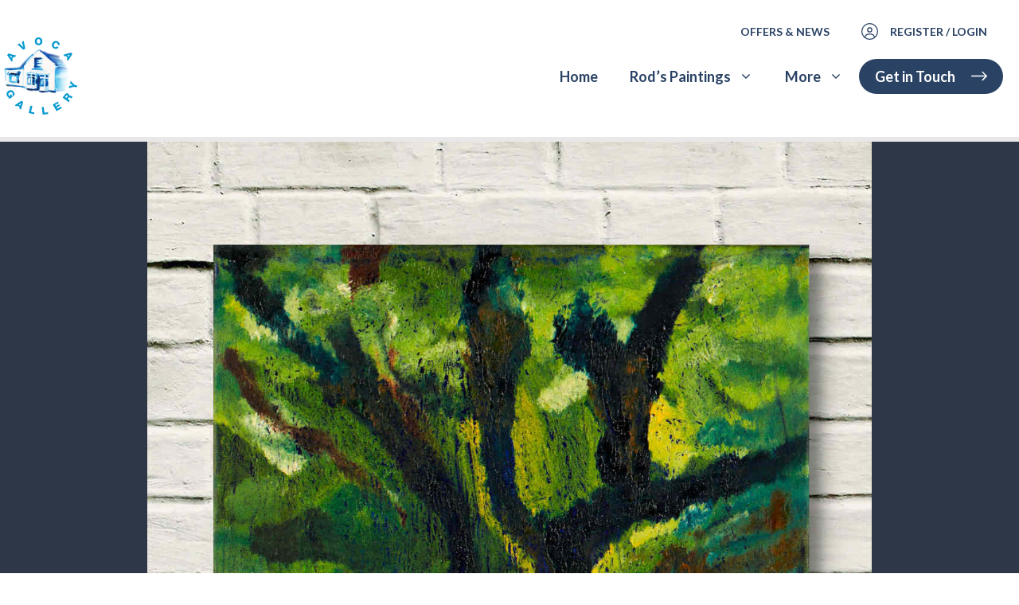

--- FILE ---
content_type: text/html; charset=UTF-8
request_url: https://avocagallery.ie/product/avonmore-reflections-oak-tree-by-rod-coyne/
body_size: 51839
content:
<!DOCTYPE html><html lang="en-US"><head><meta charset="UTF-8"><meta name='robots' content='index, follow, max-image-preview:large, max-snippet:-1, max-video-preview:-1' /> <script id="cookieyes" type="text/javascript" src="https://cdn-cookieyes.com/client_data/3b44bc0a61bc309403ca7cc9/script.js"></script><meta name="viewport" content="width=device-width, initial-scale=1"><title>Avonmore Reflections, Oak Tree by Rod Coyne - Avoca Studio Gallery</title><meta name="description" content="Rod Coyne’s painting “Avonmore Reflections, Oak Tree”, a dreamy vision of this Wicklow river, would enrich any collector&#039;s home or office." /><link rel="canonical" href="https://avocagallery.ie/product/avonmore-reflections-oak-tree-by-rod-coyne/" /><meta property="og:locale" content="en_US" /><meta property="og:type" content="article" /><meta property="og:title" content="Avonmore Reflections, Oak Tree by Rod Coyne - Avoca Studio Gallery" /><meta property="og:description" content="Rod Coyne’s painting “Avonmore Reflections, Oak Tree”, a dreamy vision of this Wicklow river, would enrich any collector&#039;s home or office." /><meta property="og:url" content="https://avocagallery.ie/product/avonmore-reflections-oak-tree-by-rod-coyne/" /><meta property="og:site_name" content="Avoca Studio Gallery" /><meta property="article:modified_time" content="2025-08-14T21:51:57+00:00" /><meta property="og:image" content="https://avocagallery.ie/wp-content/uploads/2022/08/06_C_116_avonmore-reflections-oak-tree_40x50cm_oil-on-canvas_facebook-crop_detail_copyright-Rod-Coyne.jpg" /><meta property="og:image:width" content="1200" /><meta property="og:image:height" content="628" /><meta property="og:image:type" content="image/jpeg" /><meta name="twitter:card" content="summary_large_image" /><meta name="twitter:image" content="https://avocagallery.ie/wp-content/uploads/2022/08/06_C_116_avonmore-reflections-oak-tree_40x50cm_oil-on-canvas_black-frame_copyright-Rod-Coyne.jpg" /><meta name="twitter:label1" content="Est. reading time" /><meta name="twitter:data1" content="1 minute" /> <script type="application/ld+json" class="yoast-schema-graph">{"@context":"https://schema.org","@graph":[{"@type":"WebPage","@id":"https://avocagallery.ie/product/avonmore-reflections-oak-tree-by-rod-coyne/","url":"https://avocagallery.ie/product/avonmore-reflections-oak-tree-by-rod-coyne/","name":"Avonmore Reflections, Oak Tree by Rod Coyne - Avoca Studio Gallery","isPartOf":{"@id":"https://avocagallery.ie/#website"},"primaryImageOfPage":{"@id":"https://avocagallery.ie/product/avonmore-reflections-oak-tree-by-rod-coyne/#primaryimage"},"image":{"@id":"https://avocagallery.ie/product/avonmore-reflections-oak-tree-by-rod-coyne/#primaryimage"},"thumbnailUrl":"https://avocagallery.ie/wp-content/uploads/2022/08/06_C_116_avonmore-reflections-oak-tree_40x50cm_oil-on-canvas_unframed-white-wall_copyright-Rod-Coyne.jpg","datePublished":"2022-08-19T20:17:23+00:00","dateModified":"2025-08-14T21:51:57+00:00","description":"Rod Coyne’s painting “Avonmore Reflections, Oak Tree”, a dreamy vision of this Wicklow river, would enrich any collector's home or office.","breadcrumb":{"@id":"https://avocagallery.ie/product/avonmore-reflections-oak-tree-by-rod-coyne/#breadcrumb"},"inLanguage":"en-US","potentialAction":[{"@type":"ReadAction","target":["https://avocagallery.ie/product/avonmore-reflections-oak-tree-by-rod-coyne/"]}]},{"@type":"ImageObject","inLanguage":"en-US","@id":"https://avocagallery.ie/product/avonmore-reflections-oak-tree-by-rod-coyne/#primaryimage","url":"https://avocagallery.ie/wp-content/uploads/2022/08/06_C_116_avonmore-reflections-oak-tree_40x50cm_oil-on-canvas_unframed-white-wall_copyright-Rod-Coyne.jpg","contentUrl":"https://avocagallery.ie/wp-content/uploads/2022/08/06_C_116_avonmore-reflections-oak-tree_40x50cm_oil-on-canvas_unframed-white-wall_copyright-Rod-Coyne.jpg","width":1216,"height":1641,"caption":"artist rod coyne's landscape \"Avonmore Reflections, Oak Tree\" is shown here, unframed on a white wall."},{"@type":"BreadcrumbList","@id":"https://avocagallery.ie/product/avonmore-reflections-oak-tree-by-rod-coyne/#breadcrumb","itemListElement":[{"@type":"ListItem","position":1,"name":"Home","item":"https://avocagallery.ie/"},{"@type":"ListItem","position":2,"name":"Shop","item":"https://avocagallery.ie/shop/"},{"@type":"ListItem","position":3,"name":"Avonmore Reflections, Oak Tree by Rod Coyne"}]},{"@type":"WebSite","@id":"https://avocagallery.ie/#website","url":"https://avocagallery.ie/","name":"Avoca Studio Gallery","description":"Rod Coyne&#039;s Avoca Gallery and Painting School online.","publisher":{"@id":"https://avocagallery.ie/#organization"},"potentialAction":[{"@type":"SearchAction","target":{"@type":"EntryPoint","urlTemplate":"https://avocagallery.ie/?s={search_term_string}"},"query-input":{"@type":"PropertyValueSpecification","valueRequired":true,"valueName":"search_term_string"}}],"inLanguage":"en-US"},{"@type":"Organization","@id":"https://avocagallery.ie/#organization","name":"Avoca Studio Gallery","url":"https://avocagallery.ie/","logo":{"@type":"ImageObject","inLanguage":"en-US","@id":"https://avocagallery.ie/#/schema/logo/image/","url":"https://avocagallery.ie/wp-content/uploads/2020/10/avoca-logo.png","contentUrl":"https://avocagallery.ie/wp-content/uploads/2020/10/avoca-logo.png","width":102,"height":102,"caption":"Avoca Studio Gallery"},"image":{"@id":"https://avocagallery.ie/#/schema/logo/image/"}}]}</script> <link rel='dns-prefetch' href='//static.addtoany.com' /><link rel='dns-prefetch' href='//kit.fontawesome.com' /><link rel='dns-prefetch' href='//platform-api.sharethis.com' /><link rel='dns-prefetch' href='//www.googletagmanager.com' /><link href='https://fonts.gstatic.com' crossorigin rel='preconnect' /><link href='https://fonts.googleapis.com' crossorigin rel='preconnect' /><link rel="alternate" type="application/rss+xml" title="Avoca Studio Gallery &raquo; Feed" href="https://avocagallery.ie/feed/" /><link rel="alternate" title="oEmbed (JSON)" type="application/json+oembed" href="https://avocagallery.ie/wp-json/oembed/1.0/embed?url=https%3A%2F%2Favocagallery.ie%2Fproduct%2Favonmore-reflections-oak-tree-by-rod-coyne%2F" /><link rel="alternate" title="oEmbed (XML)" type="text/xml+oembed" href="https://avocagallery.ie/wp-json/oembed/1.0/embed?url=https%3A%2F%2Favocagallery.ie%2Fproduct%2Favonmore-reflections-oak-tree-by-rod-coyne%2F&#038;format=xml" /><style id='wp-img-auto-sizes-contain-inline-css'>img:is([sizes=auto i],[sizes^="auto," i]){contain-intrinsic-size:3000px 1500px}
/*# sourceURL=wp-img-auto-sizes-contain-inline-css */</style><link rel='stylesheet' id='generate-fonts-css' href='//fonts.googleapis.com/css?family=Lato:400,700,900|Libre+Baskerville:400,700' media='all' /><style id='wp-emoji-styles-inline-css'>img.wp-smiley, img.emoji {
		display: inline !important;
		border: none !important;
		box-shadow: none !important;
		height: 1em !important;
		width: 1em !important;
		margin: 0 0.07em !important;
		vertical-align: -0.1em !important;
		background: none !important;
		padding: 0 !important;
	}
/*# sourceURL=wp-emoji-styles-inline-css */</style><link rel='stylesheet' id='wp-block-library-css' href='https://avocagallery.ie/wp-includes/css/dist/block-library/style.min.css?ver=6.9' media='all' /><style id='wp-block-heading-inline-css'>h1:where(.wp-block-heading).has-background,h2:where(.wp-block-heading).has-background,h3:where(.wp-block-heading).has-background,h4:where(.wp-block-heading).has-background,h5:where(.wp-block-heading).has-background,h6:where(.wp-block-heading).has-background{padding:1.25em 2.375em}h1.has-text-align-left[style*=writing-mode]:where([style*=vertical-lr]),h1.has-text-align-right[style*=writing-mode]:where([style*=vertical-rl]),h2.has-text-align-left[style*=writing-mode]:where([style*=vertical-lr]),h2.has-text-align-right[style*=writing-mode]:where([style*=vertical-rl]),h3.has-text-align-left[style*=writing-mode]:where([style*=vertical-lr]),h3.has-text-align-right[style*=writing-mode]:where([style*=vertical-rl]),h4.has-text-align-left[style*=writing-mode]:where([style*=vertical-lr]),h4.has-text-align-right[style*=writing-mode]:where([style*=vertical-rl]),h5.has-text-align-left[style*=writing-mode]:where([style*=vertical-lr]),h5.has-text-align-right[style*=writing-mode]:where([style*=vertical-rl]),h6.has-text-align-left[style*=writing-mode]:where([style*=vertical-lr]),h6.has-text-align-right[style*=writing-mode]:where([style*=vertical-rl]){rotate:180deg}
/*# sourceURL=https://avocagallery.ie/wp-includes/blocks/heading/style.min.css */</style><style id='wp-block-navigation-inline-css'>.wp-block-navigation{position:relative}.wp-block-navigation ul{margin-bottom:0;margin-left:0;margin-top:0;padding-left:0}.wp-block-navigation ul,.wp-block-navigation ul li{list-style:none;padding:0}.wp-block-navigation .wp-block-navigation-item{align-items:center;background-color:inherit;display:flex;position:relative}.wp-block-navigation .wp-block-navigation-item .wp-block-navigation__submenu-container:empty{display:none}.wp-block-navigation .wp-block-navigation-item__content{display:block;z-index:1}.wp-block-navigation .wp-block-navigation-item__content.wp-block-navigation-item__content{color:inherit}.wp-block-navigation.has-text-decoration-underline .wp-block-navigation-item__content,.wp-block-navigation.has-text-decoration-underline .wp-block-navigation-item__content:active,.wp-block-navigation.has-text-decoration-underline .wp-block-navigation-item__content:focus{text-decoration:underline}.wp-block-navigation.has-text-decoration-line-through .wp-block-navigation-item__content,.wp-block-navigation.has-text-decoration-line-through .wp-block-navigation-item__content:active,.wp-block-navigation.has-text-decoration-line-through .wp-block-navigation-item__content:focus{text-decoration:line-through}.wp-block-navigation :where(a),.wp-block-navigation :where(a:active),.wp-block-navigation :where(a:focus){text-decoration:none}.wp-block-navigation .wp-block-navigation__submenu-icon{align-self:center;background-color:inherit;border:none;color:currentColor;display:inline-block;font-size:inherit;height:.6em;line-height:0;margin-left:.25em;padding:0;width:.6em}.wp-block-navigation .wp-block-navigation__submenu-icon svg{display:inline-block;stroke:currentColor;height:inherit;margin-top:.075em;width:inherit}.wp-block-navigation{--navigation-layout-justification-setting:flex-start;--navigation-layout-direction:row;--navigation-layout-wrap:wrap;--navigation-layout-justify:flex-start;--navigation-layout-align:center}.wp-block-navigation.is-vertical{--navigation-layout-direction:column;--navigation-layout-justify:initial;--navigation-layout-align:flex-start}.wp-block-navigation.no-wrap{--navigation-layout-wrap:nowrap}.wp-block-navigation.items-justified-center{--navigation-layout-justification-setting:center;--navigation-layout-justify:center}.wp-block-navigation.items-justified-center.is-vertical{--navigation-layout-align:center}.wp-block-navigation.items-justified-right{--navigation-layout-justification-setting:flex-end;--navigation-layout-justify:flex-end}.wp-block-navigation.items-justified-right.is-vertical{--navigation-layout-align:flex-end}.wp-block-navigation.items-justified-space-between{--navigation-layout-justification-setting:space-between;--navigation-layout-justify:space-between}.wp-block-navigation .has-child .wp-block-navigation__submenu-container{align-items:normal;background-color:inherit;color:inherit;display:flex;flex-direction:column;opacity:0;position:absolute;z-index:2}@media not (prefers-reduced-motion){.wp-block-navigation .has-child .wp-block-navigation__submenu-container{transition:opacity .1s linear}}.wp-block-navigation .has-child .wp-block-navigation__submenu-container{height:0;overflow:hidden;visibility:hidden;width:0}.wp-block-navigation .has-child .wp-block-navigation__submenu-container>.wp-block-navigation-item>.wp-block-navigation-item__content{display:flex;flex-grow:1;padding:.5em 1em}.wp-block-navigation .has-child .wp-block-navigation__submenu-container>.wp-block-navigation-item>.wp-block-navigation-item__content .wp-block-navigation__submenu-icon{margin-left:auto;margin-right:0}.wp-block-navigation .has-child .wp-block-navigation__submenu-container .wp-block-navigation-item__content{margin:0}.wp-block-navigation .has-child .wp-block-navigation__submenu-container{left:-1px;top:100%}@media (min-width:782px){.wp-block-navigation .has-child .wp-block-navigation__submenu-container .wp-block-navigation__submenu-container{left:100%;top:-1px}.wp-block-navigation .has-child .wp-block-navigation__submenu-container .wp-block-navigation__submenu-container:before{background:#0000;content:"";display:block;height:100%;position:absolute;right:100%;width:.5em}.wp-block-navigation .has-child .wp-block-navigation__submenu-container .wp-block-navigation__submenu-icon{margin-right:.25em}.wp-block-navigation .has-child .wp-block-navigation__submenu-container .wp-block-navigation__submenu-icon svg{transform:rotate(-90deg)}}.wp-block-navigation .has-child .wp-block-navigation-submenu__toggle[aria-expanded=true]~.wp-block-navigation__submenu-container,.wp-block-navigation .has-child:not(.open-on-click):hover>.wp-block-navigation__submenu-container,.wp-block-navigation .has-child:not(.open-on-click):not(.open-on-hover-click):focus-within>.wp-block-navigation__submenu-container{height:auto;min-width:200px;opacity:1;overflow:visible;visibility:visible;width:auto}.wp-block-navigation.has-background .has-child .wp-block-navigation__submenu-container{left:0;top:100%}@media (min-width:782px){.wp-block-navigation.has-background .has-child .wp-block-navigation__submenu-container .wp-block-navigation__submenu-container{left:100%;top:0}}.wp-block-navigation-submenu{display:flex;position:relative}.wp-block-navigation-submenu .wp-block-navigation__submenu-icon svg{stroke:currentColor}button.wp-block-navigation-item__content{background-color:initial;border:none;color:currentColor;font-family:inherit;font-size:inherit;font-style:inherit;font-weight:inherit;letter-spacing:inherit;line-height:inherit;text-align:left;text-transform:inherit}.wp-block-navigation-submenu__toggle{cursor:pointer}.wp-block-navigation-submenu__toggle[aria-expanded=true]+.wp-block-navigation__submenu-icon>svg,.wp-block-navigation-submenu__toggle[aria-expanded=true]>svg{transform:rotate(180deg)}.wp-block-navigation-item.open-on-click .wp-block-navigation-submenu__toggle{padding-left:0;padding-right:.85em}.wp-block-navigation-item.open-on-click .wp-block-navigation-submenu__toggle+.wp-block-navigation__submenu-icon{margin-left:-.6em;pointer-events:none}.wp-block-navigation-item.open-on-click button.wp-block-navigation-item__content:not(.wp-block-navigation-submenu__toggle){padding:0}.wp-block-navigation .wp-block-page-list,.wp-block-navigation__container,.wp-block-navigation__responsive-close,.wp-block-navigation__responsive-container,.wp-block-navigation__responsive-container-content,.wp-block-navigation__responsive-dialog{gap:inherit}:where(.wp-block-navigation.has-background .wp-block-navigation-item a:not(.wp-element-button)),:where(.wp-block-navigation.has-background .wp-block-navigation-submenu a:not(.wp-element-button)){padding:.5em 1em}:where(.wp-block-navigation .wp-block-navigation__submenu-container .wp-block-navigation-item a:not(.wp-element-button)),:where(.wp-block-navigation .wp-block-navigation__submenu-container .wp-block-navigation-submenu a:not(.wp-element-button)),:where(.wp-block-navigation .wp-block-navigation__submenu-container .wp-block-navigation-submenu button.wp-block-navigation-item__content),:where(.wp-block-navigation .wp-block-navigation__submenu-container .wp-block-pages-list__item button.wp-block-navigation-item__content){padding:.5em 1em}.wp-block-navigation.items-justified-right .wp-block-navigation__container .has-child .wp-block-navigation__submenu-container,.wp-block-navigation.items-justified-right .wp-block-page-list>.has-child .wp-block-navigation__submenu-container,.wp-block-navigation.items-justified-space-between .wp-block-page-list>.has-child:last-child .wp-block-navigation__submenu-container,.wp-block-navigation.items-justified-space-between>.wp-block-navigation__container>.has-child:last-child .wp-block-navigation__submenu-container{left:auto;right:0}.wp-block-navigation.items-justified-right .wp-block-navigation__container .has-child .wp-block-navigation__submenu-container .wp-block-navigation__submenu-container,.wp-block-navigation.items-justified-right .wp-block-page-list>.has-child .wp-block-navigation__submenu-container .wp-block-navigation__submenu-container,.wp-block-navigation.items-justified-space-between .wp-block-page-list>.has-child:last-child .wp-block-navigation__submenu-container .wp-block-navigation__submenu-container,.wp-block-navigation.items-justified-space-between>.wp-block-navigation__container>.has-child:last-child .wp-block-navigation__submenu-container .wp-block-navigation__submenu-container{left:-1px;right:-1px}@media (min-width:782px){.wp-block-navigation.items-justified-right .wp-block-navigation__container .has-child .wp-block-navigation__submenu-container .wp-block-navigation__submenu-container,.wp-block-navigation.items-justified-right .wp-block-page-list>.has-child .wp-block-navigation__submenu-container .wp-block-navigation__submenu-container,.wp-block-navigation.items-justified-space-between .wp-block-page-list>.has-child:last-child .wp-block-navigation__submenu-container .wp-block-navigation__submenu-container,.wp-block-navigation.items-justified-space-between>.wp-block-navigation__container>.has-child:last-child .wp-block-navigation__submenu-container .wp-block-navigation__submenu-container{left:auto;right:100%}}.wp-block-navigation:not(.has-background) .wp-block-navigation__submenu-container{background-color:#fff;border:1px solid #00000026}.wp-block-navigation.has-background .wp-block-navigation__submenu-container{background-color:inherit}.wp-block-navigation:not(.has-text-color) .wp-block-navigation__submenu-container{color:#000}.wp-block-navigation__container{align-items:var(--navigation-layout-align,initial);display:flex;flex-direction:var(--navigation-layout-direction,initial);flex-wrap:var(--navigation-layout-wrap,wrap);justify-content:var(--navigation-layout-justify,initial);list-style:none;margin:0;padding-left:0}.wp-block-navigation__container .is-responsive{display:none}.wp-block-navigation__container:only-child,.wp-block-page-list:only-child{flex-grow:1}@keyframes overlay-menu__fade-in-animation{0%{opacity:0;transform:translateY(.5em)}to{opacity:1;transform:translateY(0)}}.wp-block-navigation__responsive-container{bottom:0;display:none;left:0;position:fixed;right:0;top:0}.wp-block-navigation__responsive-container :where(.wp-block-navigation-item a){color:inherit}.wp-block-navigation__responsive-container .wp-block-navigation__responsive-container-content{align-items:var(--navigation-layout-align,initial);display:flex;flex-direction:var(--navigation-layout-direction,initial);flex-wrap:var(--navigation-layout-wrap,wrap);justify-content:var(--navigation-layout-justify,initial)}.wp-block-navigation__responsive-container:not(.is-menu-open.is-menu-open){background-color:inherit!important;color:inherit!important}.wp-block-navigation__responsive-container.is-menu-open{background-color:inherit;display:flex;flex-direction:column}@media not (prefers-reduced-motion){.wp-block-navigation__responsive-container.is-menu-open{animation:overlay-menu__fade-in-animation .1s ease-out;animation-fill-mode:forwards}}.wp-block-navigation__responsive-container.is-menu-open{overflow:auto;padding:clamp(1rem,var(--wp--style--root--padding-top),20rem) clamp(1rem,var(--wp--style--root--padding-right),20rem) clamp(1rem,var(--wp--style--root--padding-bottom),20rem) clamp(1rem,var(--wp--style--root--padding-left),20rem);z-index:100000}.wp-block-navigation__responsive-container.is-menu-open .wp-block-navigation__responsive-container-content{align-items:var(--navigation-layout-justification-setting,inherit);display:flex;flex-direction:column;flex-wrap:nowrap;overflow:visible;padding-top:calc(2rem + 24px)}.wp-block-navigation__responsive-container.is-menu-open .wp-block-navigation__responsive-container-content,.wp-block-navigation__responsive-container.is-menu-open .wp-block-navigation__responsive-container-content .wp-block-navigation__container,.wp-block-navigation__responsive-container.is-menu-open .wp-block-navigation__responsive-container-content .wp-block-page-list{justify-content:flex-start}.wp-block-navigation__responsive-container.is-menu-open .wp-block-navigation__responsive-container-content .wp-block-navigation__submenu-icon{display:none}.wp-block-navigation__responsive-container.is-menu-open .wp-block-navigation__responsive-container-content .has-child .wp-block-navigation__submenu-container{border:none;height:auto;min-width:200px;opacity:1;overflow:initial;padding-left:2rem;padding-right:2rem;position:static;visibility:visible;width:auto}.wp-block-navigation__responsive-container.is-menu-open .wp-block-navigation__responsive-container-content .wp-block-navigation__container,.wp-block-navigation__responsive-container.is-menu-open .wp-block-navigation__responsive-container-content .wp-block-navigation__submenu-container{gap:inherit}.wp-block-navigation__responsive-container.is-menu-open .wp-block-navigation__responsive-container-content .wp-block-navigation__submenu-container{padding-top:var(--wp--style--block-gap,2em)}.wp-block-navigation__responsive-container.is-menu-open .wp-block-navigation__responsive-container-content .wp-block-navigation-item__content{padding:0}.wp-block-navigation__responsive-container.is-menu-open .wp-block-navigation__responsive-container-content .wp-block-navigation-item,.wp-block-navigation__responsive-container.is-menu-open .wp-block-navigation__responsive-container-content .wp-block-navigation__container,.wp-block-navigation__responsive-container.is-menu-open .wp-block-navigation__responsive-container-content .wp-block-page-list{align-items:var(--navigation-layout-justification-setting,initial);display:flex;flex-direction:column}.wp-block-navigation__responsive-container.is-menu-open .wp-block-navigation-item,.wp-block-navigation__responsive-container.is-menu-open .wp-block-navigation-item .wp-block-navigation__submenu-container,.wp-block-navigation__responsive-container.is-menu-open .wp-block-navigation__container,.wp-block-navigation__responsive-container.is-menu-open .wp-block-page-list{background:#0000!important;color:inherit!important}.wp-block-navigation__responsive-container.is-menu-open .wp-block-navigation__submenu-container.wp-block-navigation__submenu-container.wp-block-navigation__submenu-container.wp-block-navigation__submenu-container{left:auto;right:auto}@media (min-width:600px){.wp-block-navigation__responsive-container:not(.hidden-by-default):not(.is-menu-open){background-color:inherit;display:block;position:relative;width:100%;z-index:auto}.wp-block-navigation__responsive-container:not(.hidden-by-default):not(.is-menu-open) .wp-block-navigation__responsive-container-close{display:none}.wp-block-navigation__responsive-container.is-menu-open .wp-block-navigation__submenu-container.wp-block-navigation__submenu-container.wp-block-navigation__submenu-container.wp-block-navigation__submenu-container{left:0}}.wp-block-navigation:not(.has-background) .wp-block-navigation__responsive-container.is-menu-open{background-color:#fff}.wp-block-navigation:not(.has-text-color) .wp-block-navigation__responsive-container.is-menu-open{color:#000}.wp-block-navigation__toggle_button_label{font-size:1rem;font-weight:700}.wp-block-navigation__responsive-container-close,.wp-block-navigation__responsive-container-open{background:#0000;border:none;color:currentColor;cursor:pointer;margin:0;padding:0;text-transform:inherit;vertical-align:middle}.wp-block-navigation__responsive-container-close svg,.wp-block-navigation__responsive-container-open svg{fill:currentColor;display:block;height:24px;pointer-events:none;width:24px}.wp-block-navigation__responsive-container-open{display:flex}.wp-block-navigation__responsive-container-open.wp-block-navigation__responsive-container-open.wp-block-navigation__responsive-container-open{font-family:inherit;font-size:inherit;font-weight:inherit}@media (min-width:600px){.wp-block-navigation__responsive-container-open:not(.always-shown){display:none}}.wp-block-navigation__responsive-container-close{position:absolute;right:0;top:0;z-index:2}.wp-block-navigation__responsive-container-close.wp-block-navigation__responsive-container-close.wp-block-navigation__responsive-container-close{font-family:inherit;font-size:inherit;font-weight:inherit}.wp-block-navigation__responsive-close{width:100%}.has-modal-open .wp-block-navigation__responsive-close{margin-left:auto;margin-right:auto;max-width:var(--wp--style--global--wide-size,100%)}.wp-block-navigation__responsive-close:focus{outline:none}.is-menu-open .wp-block-navigation__responsive-close,.is-menu-open .wp-block-navigation__responsive-container-content,.is-menu-open .wp-block-navigation__responsive-dialog{box-sizing:border-box}.wp-block-navigation__responsive-dialog{position:relative}.has-modal-open .admin-bar .is-menu-open .wp-block-navigation__responsive-dialog{margin-top:46px}@media (min-width:782px){.has-modal-open .admin-bar .is-menu-open .wp-block-navigation__responsive-dialog{margin-top:32px}}html.has-modal-open{overflow:hidden}
/*# sourceURL=https://avocagallery.ie/wp-includes/blocks/navigation/style.min.css */</style><style id='wp-block-navigation-link-inline-css'>.wp-block-navigation .wp-block-navigation-item__label{overflow-wrap:break-word}.wp-block-navigation .wp-block-navigation-item__description{display:none}.link-ui-tools{outline:1px solid #f0f0f0;padding:8px}.link-ui-block-inserter{padding-top:8px}.link-ui-block-inserter__back{margin-left:8px;text-transform:uppercase}
/*# sourceURL=https://avocagallery.ie/wp-includes/blocks/navigation-link/style.min.css */</style><style id='wp-block-group-inline-css'>.wp-block-group{box-sizing:border-box}:where(.wp-block-group.wp-block-group-is-layout-constrained){position:relative}
/*# sourceURL=https://avocagallery.ie/wp-includes/blocks/group/style.min.css */</style><style id='wp-block-paragraph-inline-css'>.is-small-text{font-size:.875em}.is-regular-text{font-size:1em}.is-large-text{font-size:2.25em}.is-larger-text{font-size:3em}.has-drop-cap:not(:focus):first-letter{float:left;font-size:8.4em;font-style:normal;font-weight:100;line-height:.68;margin:.05em .1em 0 0;text-transform:uppercase}body.rtl .has-drop-cap:not(:focus):first-letter{float:none;margin-left:.1em}p.has-drop-cap.has-background{overflow:hidden}:root :where(p.has-background){padding:1.25em 2.375em}:where(p.has-text-color:not(.has-link-color)) a{color:inherit}p.has-text-align-left[style*="writing-mode:vertical-lr"],p.has-text-align-right[style*="writing-mode:vertical-rl"]{rotate:180deg}
/*# sourceURL=https://avocagallery.ie/wp-includes/blocks/paragraph/style.min.css */</style><link rel='stylesheet' id='kadence-blocks-column-css' href='https://avocagallery.ie/wp-content/cache/autoptimize/css/autoptimize_single_549fc2a5d8e380a1180a79efd5af0dd0.css?ver=3.5.32' media='all' /><style id='global-styles-inline-css'>:root{--wp--preset--aspect-ratio--square: 1;--wp--preset--aspect-ratio--4-3: 4/3;--wp--preset--aspect-ratio--3-4: 3/4;--wp--preset--aspect-ratio--3-2: 3/2;--wp--preset--aspect-ratio--2-3: 2/3;--wp--preset--aspect-ratio--16-9: 16/9;--wp--preset--aspect-ratio--9-16: 9/16;--wp--preset--color--black: #000000;--wp--preset--color--cyan-bluish-gray: #abb8c3;--wp--preset--color--white: #ffffff;--wp--preset--color--pale-pink: #f78da7;--wp--preset--color--vivid-red: #cf2e2e;--wp--preset--color--luminous-vivid-orange: #ff6900;--wp--preset--color--luminous-vivid-amber: #fcb900;--wp--preset--color--light-green-cyan: #7bdcb5;--wp--preset--color--vivid-green-cyan: #00d084;--wp--preset--color--pale-cyan-blue: #8ed1fc;--wp--preset--color--vivid-cyan-blue: #0693e3;--wp--preset--color--vivid-purple: #9b51e0;--wp--preset--color--contrast: var(--contrast);--wp--preset--color--contrast-2: var(--contrast-2);--wp--preset--color--contrast-3: var(--contrast-3);--wp--preset--color--base: var(--base);--wp--preset--color--base-2: var(--base-2);--wp--preset--color--base-3: var(--base-3);--wp--preset--color--accent: var(--accent);--wp--preset--gradient--vivid-cyan-blue-to-vivid-purple: linear-gradient(135deg,rgb(6,147,227) 0%,rgb(155,81,224) 100%);--wp--preset--gradient--light-green-cyan-to-vivid-green-cyan: linear-gradient(135deg,rgb(122,220,180) 0%,rgb(0,208,130) 100%);--wp--preset--gradient--luminous-vivid-amber-to-luminous-vivid-orange: linear-gradient(135deg,rgb(252,185,0) 0%,rgb(255,105,0) 100%);--wp--preset--gradient--luminous-vivid-orange-to-vivid-red: linear-gradient(135deg,rgb(255,105,0) 0%,rgb(207,46,46) 100%);--wp--preset--gradient--very-light-gray-to-cyan-bluish-gray: linear-gradient(135deg,rgb(238,238,238) 0%,rgb(169,184,195) 100%);--wp--preset--gradient--cool-to-warm-spectrum: linear-gradient(135deg,rgb(74,234,220) 0%,rgb(151,120,209) 20%,rgb(207,42,186) 40%,rgb(238,44,130) 60%,rgb(251,105,98) 80%,rgb(254,248,76) 100%);--wp--preset--gradient--blush-light-purple: linear-gradient(135deg,rgb(255,206,236) 0%,rgb(152,150,240) 100%);--wp--preset--gradient--blush-bordeaux: linear-gradient(135deg,rgb(254,205,165) 0%,rgb(254,45,45) 50%,rgb(107,0,62) 100%);--wp--preset--gradient--luminous-dusk: linear-gradient(135deg,rgb(255,203,112) 0%,rgb(199,81,192) 50%,rgb(65,88,208) 100%);--wp--preset--gradient--pale-ocean: linear-gradient(135deg,rgb(255,245,203) 0%,rgb(182,227,212) 50%,rgb(51,167,181) 100%);--wp--preset--gradient--electric-grass: linear-gradient(135deg,rgb(202,248,128) 0%,rgb(113,206,126) 100%);--wp--preset--gradient--midnight: linear-gradient(135deg,rgb(2,3,129) 0%,rgb(40,116,252) 100%);--wp--preset--font-size--small: 13px;--wp--preset--font-size--medium: 20px;--wp--preset--font-size--large: 36px;--wp--preset--font-size--x-large: 42px;--wp--preset--spacing--20: 0.44rem;--wp--preset--spacing--30: 0.67rem;--wp--preset--spacing--40: 1rem;--wp--preset--spacing--50: 1.5rem;--wp--preset--spacing--60: 2.25rem;--wp--preset--spacing--70: 3.38rem;--wp--preset--spacing--80: 5.06rem;--wp--preset--shadow--natural: 6px 6px 9px rgba(0, 0, 0, 0.2);--wp--preset--shadow--deep: 12px 12px 50px rgba(0, 0, 0, 0.4);--wp--preset--shadow--sharp: 6px 6px 0px rgba(0, 0, 0, 0.2);--wp--preset--shadow--outlined: 6px 6px 0px -3px rgb(255, 255, 255), 6px 6px rgb(0, 0, 0);--wp--preset--shadow--crisp: 6px 6px 0px rgb(0, 0, 0);}:where(.is-layout-flex){gap: 0.5em;}:where(.is-layout-grid){gap: 0.5em;}body .is-layout-flex{display: flex;}.is-layout-flex{flex-wrap: wrap;align-items: center;}.is-layout-flex > :is(*, div){margin: 0;}body .is-layout-grid{display: grid;}.is-layout-grid > :is(*, div){margin: 0;}:where(.wp-block-columns.is-layout-flex){gap: 2em;}:where(.wp-block-columns.is-layout-grid){gap: 2em;}:where(.wp-block-post-template.is-layout-flex){gap: 1.25em;}:where(.wp-block-post-template.is-layout-grid){gap: 1.25em;}.has-black-color{color: var(--wp--preset--color--black) !important;}.has-cyan-bluish-gray-color{color: var(--wp--preset--color--cyan-bluish-gray) !important;}.has-white-color{color: var(--wp--preset--color--white) !important;}.has-pale-pink-color{color: var(--wp--preset--color--pale-pink) !important;}.has-vivid-red-color{color: var(--wp--preset--color--vivid-red) !important;}.has-luminous-vivid-orange-color{color: var(--wp--preset--color--luminous-vivid-orange) !important;}.has-luminous-vivid-amber-color{color: var(--wp--preset--color--luminous-vivid-amber) !important;}.has-light-green-cyan-color{color: var(--wp--preset--color--light-green-cyan) !important;}.has-vivid-green-cyan-color{color: var(--wp--preset--color--vivid-green-cyan) !important;}.has-pale-cyan-blue-color{color: var(--wp--preset--color--pale-cyan-blue) !important;}.has-vivid-cyan-blue-color{color: var(--wp--preset--color--vivid-cyan-blue) !important;}.has-vivid-purple-color{color: var(--wp--preset--color--vivid-purple) !important;}.has-black-background-color{background-color: var(--wp--preset--color--black) !important;}.has-cyan-bluish-gray-background-color{background-color: var(--wp--preset--color--cyan-bluish-gray) !important;}.has-white-background-color{background-color: var(--wp--preset--color--white) !important;}.has-pale-pink-background-color{background-color: var(--wp--preset--color--pale-pink) !important;}.has-vivid-red-background-color{background-color: var(--wp--preset--color--vivid-red) !important;}.has-luminous-vivid-orange-background-color{background-color: var(--wp--preset--color--luminous-vivid-orange) !important;}.has-luminous-vivid-amber-background-color{background-color: var(--wp--preset--color--luminous-vivid-amber) !important;}.has-light-green-cyan-background-color{background-color: var(--wp--preset--color--light-green-cyan) !important;}.has-vivid-green-cyan-background-color{background-color: var(--wp--preset--color--vivid-green-cyan) !important;}.has-pale-cyan-blue-background-color{background-color: var(--wp--preset--color--pale-cyan-blue) !important;}.has-vivid-cyan-blue-background-color{background-color: var(--wp--preset--color--vivid-cyan-blue) !important;}.has-vivid-purple-background-color{background-color: var(--wp--preset--color--vivid-purple) !important;}.has-black-border-color{border-color: var(--wp--preset--color--black) !important;}.has-cyan-bluish-gray-border-color{border-color: var(--wp--preset--color--cyan-bluish-gray) !important;}.has-white-border-color{border-color: var(--wp--preset--color--white) !important;}.has-pale-pink-border-color{border-color: var(--wp--preset--color--pale-pink) !important;}.has-vivid-red-border-color{border-color: var(--wp--preset--color--vivid-red) !important;}.has-luminous-vivid-orange-border-color{border-color: var(--wp--preset--color--luminous-vivid-orange) !important;}.has-luminous-vivid-amber-border-color{border-color: var(--wp--preset--color--luminous-vivid-amber) !important;}.has-light-green-cyan-border-color{border-color: var(--wp--preset--color--light-green-cyan) !important;}.has-vivid-green-cyan-border-color{border-color: var(--wp--preset--color--vivid-green-cyan) !important;}.has-pale-cyan-blue-border-color{border-color: var(--wp--preset--color--pale-cyan-blue) !important;}.has-vivid-cyan-blue-border-color{border-color: var(--wp--preset--color--vivid-cyan-blue) !important;}.has-vivid-purple-border-color{border-color: var(--wp--preset--color--vivid-purple) !important;}.has-vivid-cyan-blue-to-vivid-purple-gradient-background{background: var(--wp--preset--gradient--vivid-cyan-blue-to-vivid-purple) !important;}.has-light-green-cyan-to-vivid-green-cyan-gradient-background{background: var(--wp--preset--gradient--light-green-cyan-to-vivid-green-cyan) !important;}.has-luminous-vivid-amber-to-luminous-vivid-orange-gradient-background{background: var(--wp--preset--gradient--luminous-vivid-amber-to-luminous-vivid-orange) !important;}.has-luminous-vivid-orange-to-vivid-red-gradient-background{background: var(--wp--preset--gradient--luminous-vivid-orange-to-vivid-red) !important;}.has-very-light-gray-to-cyan-bluish-gray-gradient-background{background: var(--wp--preset--gradient--very-light-gray-to-cyan-bluish-gray) !important;}.has-cool-to-warm-spectrum-gradient-background{background: var(--wp--preset--gradient--cool-to-warm-spectrum) !important;}.has-blush-light-purple-gradient-background{background: var(--wp--preset--gradient--blush-light-purple) !important;}.has-blush-bordeaux-gradient-background{background: var(--wp--preset--gradient--blush-bordeaux) !important;}.has-luminous-dusk-gradient-background{background: var(--wp--preset--gradient--luminous-dusk) !important;}.has-pale-ocean-gradient-background{background: var(--wp--preset--gradient--pale-ocean) !important;}.has-electric-grass-gradient-background{background: var(--wp--preset--gradient--electric-grass) !important;}.has-midnight-gradient-background{background: var(--wp--preset--gradient--midnight) !important;}.has-small-font-size{font-size: var(--wp--preset--font-size--small) !important;}.has-medium-font-size{font-size: var(--wp--preset--font-size--medium) !important;}.has-large-font-size{font-size: var(--wp--preset--font-size--large) !important;}.has-x-large-font-size{font-size: var(--wp--preset--font-size--x-large) !important;}
/*# sourceURL=global-styles-inline-css */</style><style id='core-block-supports-inline-css'>.wp-container-core-navigation-is-layout-8cf370e7{flex-direction:column;align-items:flex-start;}
/*# sourceURL=core-block-supports-inline-css */</style><style id='classic-theme-styles-inline-css'>/*! This file is auto-generated */
.wp-block-button__link{color:#fff;background-color:#32373c;border-radius:9999px;box-shadow:none;text-decoration:none;padding:calc(.667em + 2px) calc(1.333em + 2px);font-size:1.125em}.wp-block-file__button{background:#32373c;color:#fff;text-decoration:none}
/*# sourceURL=/wp-includes/css/classic-themes.min.css */</style><style id='font-awesome-svg-styles-default-inline-css'>.svg-inline--fa {
  display: inline-block;
  height: 1em;
  overflow: visible;
  vertical-align: -.125em;
}
/*# sourceURL=font-awesome-svg-styles-default-inline-css */</style><link rel='stylesheet' id='font-awesome-svg-styles-css' href='https://avocagallery.ie/wp-content/uploads/font-awesome/v5.15.4/css/svg-with-js.css' media='all' /><style id='font-awesome-svg-styles-inline-css'>.wp-block-font-awesome-icon svg::before,
   .wp-rich-text-font-awesome-icon svg::before {content: unset;}
/*# sourceURL=font-awesome-svg-styles-inline-css */</style><link rel='stylesheet' id='fancybox-for-wp-css' href='https://avocagallery.ie/wp-content/cache/autoptimize/css/autoptimize_single_592ead116e192a422e3e033ccad4f39d.css?ver=1.3.4' media='all' /><link rel='stylesheet' id='woocommerce-layout-css' href='https://avocagallery.ie/wp-content/cache/autoptimize/css/autoptimize_single_e98f5279cacaef826050eb2595082e77.css?ver=10.4.3' media='all' /><link rel='stylesheet' id='woocommerce-smallscreen-css' href='https://avocagallery.ie/wp-content/cache/autoptimize/css/autoptimize_single_59d266c0ea580aae1113acb3761f7ad5.css?ver=10.4.3' media='only screen and (max-width: 768px)' /><link rel='stylesheet' id='woocommerce-general-css' href='https://avocagallery.ie/wp-content/cache/autoptimize/css/autoptimize_single_0a5cfa15a1c3bce6319a071a84e71e83.css?ver=10.4.3' media='all' /><style id='woocommerce-inline-inline-css'>.woocommerce form .form-row .required { visibility: visible; }
/*# sourceURL=woocommerce-inline-inline-css */</style><link rel='stylesheet' id='aws-style-css' href='https://avocagallery.ie/wp-content/plugins/advanced-woo-search/assets/css/common.min.css?ver=3.52' media='all' /><link rel='stylesheet' id='ywctm-frontend-css' href='https://avocagallery.ie/wp-content/plugins/yith-woocommerce-catalog-mode/assets/css/frontend.min.css?ver=2.51.0' media='all' /><style id='ywctm-frontend-inline-css'>form.cart button.single_add_to_cart_button, .ppc-button-wrapper, .wc-ppcp-paylater-msg__container, form.cart .quantity, table.variations, form.variations_form, .single_variation_wrap .variations_button, .widget.woocommerce.widget_shopping_cart{display: none !important}
/*# sourceURL=ywctm-frontend-inline-css */</style><link rel='stylesheet' id='generate-widget-areas-css' href='https://avocagallery.ie/wp-content/themes/generatepress/assets/css/components/widget-areas.min.css?ver=3.6.1' media='all' /><link rel='stylesheet' id='generate-style-css' href='https://avocagallery.ie/wp-content/themes/generatepress/assets/css/main.min.css?ver=3.6.1' media='all' /><style id='generate-style-inline-css'>body{background-color:#ffffff;color:#222222;}a{color:#1e73be;}a:hover, a:focus, a:active{color:#000000;}.grid-container{max-width:1280px;}.wp-block-group__inner-container{max-width:1280px;margin-left:auto;margin-right:auto;}:root{--contrast:#222222;--contrast-2:#575760;--contrast-3:#b2b2be;--base:#f0f0f0;--base-2:#f7f8f9;--base-3:#ffffff;--accent:#1e73be;}:root .has-contrast-color{color:var(--contrast);}:root .has-contrast-background-color{background-color:var(--contrast);}:root .has-contrast-2-color{color:var(--contrast-2);}:root .has-contrast-2-background-color{background-color:var(--contrast-2);}:root .has-contrast-3-color{color:var(--contrast-3);}:root .has-contrast-3-background-color{background-color:var(--contrast-3);}:root .has-base-color{color:var(--base);}:root .has-base-background-color{background-color:var(--base);}:root .has-base-2-color{color:var(--base-2);}:root .has-base-2-background-color{background-color:var(--base-2);}:root .has-base-3-color{color:var(--base-3);}:root .has-base-3-background-color{background-color:var(--base-3);}:root .has-accent-color{color:var(--accent);}:root .has-accent-background-color{background-color:var(--accent);}body, button, input, select, textarea{font-family:"Lato", sans-serif;font-size:16px;}body{line-height:1.5;}p{margin-bottom:1.75em;}.entry-content > [class*="wp-block-"]:not(:last-child):not(.wp-block-heading){margin-bottom:1.75em;}.main-navigation a, .menu-toggle{font-weight:bold;font-size:18px;}.main-navigation .menu-bar-items{font-size:18px;}.main-navigation .main-nav ul ul li a{font-size:15px;}.widget-title{font-family:"Libre Baskerville", serif;}.sidebar .widget, .footer-widgets .widget{font-size:17px;}h1{font-family:"Libre Baskerville", serif;font-weight:bold;}h2{font-family:"Libre Baskerville", serif;font-weight:bold;}h3{font-family:"Libre Baskerville", serif;font-weight:bold;}h4{font-family:"Libre Baskerville", serif;font-weight:bold;}h5{font-family:"Libre Baskerville", serif;font-weight:bold;}.site-info{font-family:"Libre Baskerville", serif;font-size:16px;}@media (max-width:768px){.main-title{font-size:20px;}h1{font-size:31px;}h2{font-size:27px;}h3{font-size:24px;}h4{font-size:22px;}h5{font-size:19px;}}.top-bar{background-color:#636363;color:#ffffff;}.top-bar a{color:#ffffff;}.top-bar a:hover{color:#303030;}.site-header{background-color:#ffffff;}.main-title a,.main-title a:hover{color:#222222;}.site-description{color:#757575;}.mobile-menu-control-wrapper .menu-toggle,.mobile-menu-control-wrapper .menu-toggle:hover,.mobile-menu-control-wrapper .menu-toggle:focus,.has-inline-mobile-toggle #site-navigation.toggled{background-color:rgba(0, 0, 0, 0.02);}.main-navigation,.main-navigation ul ul{background-color:#ffffff;}.main-navigation .main-nav ul li a, .main-navigation .menu-toggle, .main-navigation .menu-bar-items{color:#2a4365;}.main-navigation .main-nav ul li:not([class*="current-menu-"]):hover > a, .main-navigation .main-nav ul li:not([class*="current-menu-"]):focus > a, .main-navigation .main-nav ul li.sfHover:not([class*="current-menu-"]) > a, .main-navigation .menu-bar-item:hover > a, .main-navigation .menu-bar-item.sfHover > a{color:#2a4365;}button.menu-toggle:hover,button.menu-toggle:focus{color:#2a4365;}.main-navigation .main-nav ul li[class*="current-menu-"] > a{color:#2a4365;}.navigation-search input[type="search"],.navigation-search input[type="search"]:active, .navigation-search input[type="search"]:focus, .main-navigation .main-nav ul li.search-item.active > a, .main-navigation .menu-bar-items .search-item.active > a{color:#2a4365;}.main-navigation ul ul{background-color:#ffffff;}.main-navigation .main-nav ul ul li a{color:#2d3748;}.main-navigation .main-nav ul ul li:not([class*="current-menu-"]):hover > a,.main-navigation .main-nav ul ul li:not([class*="current-menu-"]):focus > a, .main-navigation .main-nav ul ul li.sfHover:not([class*="current-menu-"]) > a{color:#2d3748;background-color:#ebf8ff;}.main-navigation .main-nav ul ul li[class*="current-menu-"] > a{color:#2d3748;background-color:#ebf8ff;}.separate-containers .inside-article, .separate-containers .comments-area, .separate-containers .page-header, .one-container .container, .separate-containers .paging-navigation, .inside-page-header{color:#1a202c;background-color:#ffffff;}.entry-title a{color:#222222;}.entry-title a:hover{color:#55555e;}.entry-meta{color:#595959;}.sidebar .widget{background-color:#ffffff;}.footer-widgets{color:#ffffff;}.footer-widgets a{color:#ffffff;}.footer-widgets .widget-title{color:#ffffff;}.site-info{color:#ffffff;}.site-info a{color:#ffffff;}.site-info a:hover{color:#d3d3d3;}.footer-bar .widget_nav_menu .current-menu-item a{color:#d3d3d3;}input[type="text"],input[type="email"],input[type="url"],input[type="password"],input[type="search"],input[type="tel"],input[type="number"],textarea,select{color:#666666;background-color:#fafafa;border-color:#cccccc;}input[type="text"]:focus,input[type="email"]:focus,input[type="url"]:focus,input[type="password"]:focus,input[type="search"]:focus,input[type="tel"]:focus,input[type="number"]:focus,textarea:focus,select:focus{color:#666666;background-color:#ffffff;border-color:#bfbfbf;}button,html input[type="button"],input[type="reset"],input[type="submit"],a.button,a.wp-block-button__link:not(.has-background){color:#ffffff;background-color:#55555e;}button:hover,html input[type="button"]:hover,input[type="reset"]:hover,input[type="submit"]:hover,a.button:hover,button:focus,html input[type="button"]:focus,input[type="reset"]:focus,input[type="submit"]:focus,a.button:focus,a.wp-block-button__link:not(.has-background):active,a.wp-block-button__link:not(.has-background):focus,a.wp-block-button__link:not(.has-background):hover{color:#ffffff;background-color:#3f4047;}a.generate-back-to-top{background-color:rgba( 0,0,0,0.4 );color:#ffffff;}a.generate-back-to-top:hover,a.generate-back-to-top:focus{background-color:rgba( 0,0,0,0.6 );color:#ffffff;}:root{--gp-search-modal-bg-color:var(--base-3);--gp-search-modal-text-color:var(--contrast);--gp-search-modal-overlay-bg-color:rgba(0,0,0,0.2);}@media (max-width: 768px){.main-navigation .menu-bar-item:hover > a, .main-navigation .menu-bar-item.sfHover > a{background:none;color:#2a4365;}}.inside-header{padding:25px 0px 25px 0px;}.nav-below-header .main-navigation .inside-navigation.grid-container, .nav-above-header .main-navigation .inside-navigation.grid-container{padding:0px 20px 0px 20px;}.site-main .wp-block-group__inner-container{padding:40px;}.separate-containers .paging-navigation{padding-top:20px;padding-bottom:20px;}.entry-content .alignwide, body:not(.no-sidebar) .entry-content .alignfull{margin-left:-40px;width:calc(100% + 80px);max-width:calc(100% + 80px);}.main-navigation .main-nav ul li a,.menu-toggle,.main-navigation .menu-bar-item > a{line-height:90px;}.main-navigation ul ul{width:210px;}.navigation-search input[type="search"]{height:90px;}.rtl .menu-item-has-children .dropdown-menu-toggle{padding-left:20px;}.rtl .main-navigation .main-nav ul li.menu-item-has-children > a{padding-right:20px;}.footer-widgets-container{padding:40px 0px 30px 0px;}.inside-site-info{padding:25px 0px 25px 0px;}@media (max-width:768px){.separate-containers .inside-article, .separate-containers .comments-area, .separate-containers .page-header, .separate-containers .paging-navigation, .one-container .site-content, .inside-page-header{padding:20px;}.site-main .wp-block-group__inner-container{padding:20px;}.inside-top-bar{padding-right:30px;padding-left:30px;}.inside-header{padding-right:30px;padding-left:30px;}.widget-area .widget{padding-top:30px;padding-right:30px;padding-bottom:30px;padding-left:30px;}.footer-widgets-container{padding-top:30px;padding-right:30px;padding-bottom:30px;padding-left:30px;}.inside-site-info{padding-right:30px;padding-left:30px;}.entry-content .alignwide, body:not(.no-sidebar) .entry-content .alignfull{margin-left:-20px;width:calc(100% + 40px);max-width:calc(100% + 40px);}.one-container .site-main .paging-navigation{margin-bottom:20px;}}/* End cached CSS */.is-right-sidebar{width:30%;}.is-left-sidebar{width:30%;}.site-content .content-area{width:100%;}@media (max-width: 768px){.main-navigation .menu-toggle,.sidebar-nav-mobile:not(#sticky-placeholder){display:block;}.main-navigation ul,.gen-sidebar-nav,.main-navigation:not(.slideout-navigation):not(.toggled) .main-nav > ul,.has-inline-mobile-toggle #site-navigation .inside-navigation > *:not(.navigation-search):not(.main-nav){display:none;}.nav-align-right .inside-navigation,.nav-align-center .inside-navigation{justify-content:space-between;}.has-inline-mobile-toggle .mobile-menu-control-wrapper{display:flex;flex-wrap:wrap;}.has-inline-mobile-toggle .inside-header{flex-direction:row;text-align:left;flex-wrap:wrap;}.has-inline-mobile-toggle .header-widget,.has-inline-mobile-toggle #site-navigation{flex-basis:100%;}.nav-float-left .has-inline-mobile-toggle #site-navigation{order:10;}}
.dynamic-author-image-rounded{border-radius:100%;}.dynamic-featured-image, .dynamic-author-image{vertical-align:middle;}.one-container.blog .dynamic-content-template:not(:last-child), .one-container.archive .dynamic-content-template:not(:last-child){padding-bottom:0px;}.dynamic-entry-excerpt > p:last-child{margin-bottom:0px;}
.navigation-branding .main-title{font-weight:bold;text-transform:none;font-size:25px;}@media (max-width: 768px){.navigation-branding .main-title{font-size:20px;}}
/*# sourceURL=generate-style-inline-css */</style><link rel='stylesheet' id='generate-child-css' href='https://avocagallery.ie/wp-content/cache/autoptimize/css/autoptimize_single_9561991a1129e247879cae0576f26f4d.css?ver=1754582543' media='all' /><link rel='stylesheet' id='wc_stripe_express_checkout_style-css' href='https://avocagallery.ie/wp-content/cache/autoptimize/css/autoptimize_single_09e7f42b71c205c0cba8abe9e95176bd.css?ver=f49792bd42ded7e3e1cb' media='all' /><link rel='stylesheet' id='addtoany-css' href='https://avocagallery.ie/wp-content/plugins/add-to-any/addtoany.min.css?ver=1.16' media='all' /><style id='kadence-blocks-global-variables-inline-css'>:root {--global-kb-font-size-sm:clamp(0.8rem, 0.73rem + 0.217vw, 0.9rem);--global-kb-font-size-md:clamp(1.1rem, 0.995rem + 0.326vw, 1.25rem);--global-kb-font-size-lg:clamp(1.75rem, 1.576rem + 0.543vw, 2rem);--global-kb-font-size-xl:clamp(2.25rem, 1.728rem + 1.63vw, 3rem);--global-kb-font-size-xxl:clamp(2.5rem, 1.456rem + 3.26vw, 4rem);--global-kb-font-size-xxxl:clamp(2.75rem, 0.489rem + 7.065vw, 6rem);}:root {--global-palette1: #3182CE;--global-palette2: #2B6CB0;--global-palette3: #1A202C;--global-palette4: #2D3748;--global-palette5: #4A5568;--global-palette6: #718096;--global-palette7: #EDF2F7;--global-palette8: #F7FAFC;--global-palette9: #ffffff;}
/*# sourceURL=kadence-blocks-global-variables-inline-css */</style><link rel='stylesheet' id='generate-secondary-nav-css' href='https://avocagallery.ie/wp-content/plugins/gp-premium/secondary-nav/functions/css/main.min.css?ver=2.4.0' media='all' /><style id='generate-secondary-nav-inline-css'>.secondary-nav-below-header .secondary-navigation .inside-navigation.grid-container, .secondary-nav-above-header .secondary-navigation .inside-navigation.grid-container{padding:0px 20px 0px 20px;}.secondary-navigation .main-nav ul li a,.secondary-navigation .menu-toggle,.secondary-menu-bar-items .menu-bar-item > a{color:#2a4365;font-family:"Lato", sans-serif;font-weight:bold;text-transform:uppercase;font-size:14px;}.secondary-navigation .secondary-menu-bar-items{color:#2a4365;font-size:14px;}button.secondary-menu-toggle:hover,button.secondary-menu-toggle:focus{color:#2a4365;}.widget-area .secondary-navigation{margin-bottom:20px;}.secondary-navigation ul ul{background-color:#303030;top:auto;}.secondary-navigation .main-nav ul ul li a{color:#ffffff;font-size:13px;}.secondary-navigation .main-nav ul li:not([class*="current-menu-"]):hover > a, .secondary-navigation .main-nav ul li:not([class*="current-menu-"]):focus > a, .secondary-navigation .main-nav ul li.sfHover:not([class*="current-menu-"]) > a, .secondary-menu-bar-items .menu-bar-item:hover > a{color:#2a4365;}.secondary-navigation .main-nav ul ul li:not([class*="current-menu-"]):hover > a,.secondary-navigation .main-nav ul ul li:not([class*="current-menu-"]):focus > a,.secondary-navigation .main-nav ul ul li.sfHover:not([class*="current-menu-"]) > a{color:#ffffff;background-color:#474747;}.secondary-navigation .main-nav ul li[class*="current-menu-"] > a{color:#ffffff;background-color:#ffffff;}.secondary-navigation .main-nav ul ul li[class*="current-menu-"] > a{color:#ffffff;background-color:#474747;}.secondary-navigation.toggled .dropdown-menu-toggle:before{display:none;}@media (max-width: 768px) {.secondary-menu-bar-items .menu-bar-item:hover > a{background: none;color: #2a4365;}}
/*# sourceURL=generate-secondary-nav-inline-css */</style><link rel='stylesheet' id='generate-secondary-nav-mobile-css' href='https://avocagallery.ie/wp-content/plugins/gp-premium/secondary-nav/functions/css/main-mobile.min.css?ver=2.4.0' media='all' /><link rel='stylesheet' id='generate-navigation-branding-css' href='https://avocagallery.ie/wp-content/plugins/gp-premium/menu-plus/functions/css/navigation-branding-flex.min.css?ver=2.4.0' media='all' /><style id='generate-navigation-branding-inline-css'>@media (max-width: 768px){.site-header, #site-navigation, #sticky-navigation{display:none !important;opacity:0.0;}#mobile-header{display:block !important;width:100% !important;}#mobile-header .main-nav > ul{display:none;}#mobile-header.toggled .main-nav > ul, #mobile-header .menu-toggle, #mobile-header .mobile-bar-items{display:block;}#mobile-header .main-nav{-ms-flex:0 0 100%;flex:0 0 100%;-webkit-box-ordinal-group:5;-ms-flex-order:4;order:4;}}.main-navigation.has-branding .inside-navigation.grid-container, .main-navigation.has-branding.grid-container .inside-navigation:not(.grid-container){padding:0px 40px 0px 40px;}.main-navigation.has-branding:not(.grid-container) .inside-navigation:not(.grid-container) .navigation-branding{margin-left:10px;}.navigation-branding img, .site-logo.mobile-header-logo img{height:90px;width:auto;}.navigation-branding .main-title{line-height:90px;}@media (max-width: 768px){.main-navigation.has-branding.nav-align-center .menu-bar-items, .main-navigation.has-sticky-branding.navigation-stick.nav-align-center .menu-bar-items{margin-left:auto;}.navigation-branding{margin-right:auto;margin-left:10px;}.navigation-branding .main-title, .mobile-header-navigation .site-logo{margin-left:10px;}.main-navigation.has-branding .inside-navigation.grid-container{padding:0px;}}
/*# sourceURL=generate-navigation-branding-inline-css */</style><link rel='stylesheet' id='generate-woocommerce-css' href='https://avocagallery.ie/wp-content/plugins/gp-premium/woocommerce/functions/css/woocommerce.min.css?ver=2.4.0' media='all' /><style id='generate-woocommerce-inline-css'>.woocommerce ul.products li.product .woocommerce-LoopProduct-link h2, .woocommerce ul.products li.product .woocommerce-loop-category__title{font-weight:normal;text-transform:none;font-size:20px;}.woocommerce .up-sells ul.products li.product .woocommerce-LoopProduct-link h2, .woocommerce .cross-sells ul.products li.product .woocommerce-LoopProduct-link h2, .woocommerce .related ul.products li.product .woocommerce-LoopProduct-link h2{font-size:20px;}.woocommerce #respond input#submit, .woocommerce a.button, .woocommerce button.button, .woocommerce input.button{color:#ffffff;background-color:#55555e;font-weight:normal;text-transform:none;}.woocommerce #respond input#submit:hover, .woocommerce a.button:hover, .woocommerce button.button:hover, .woocommerce input.button:hover{color:#ffffff;background-color:#3f4047;}.woocommerce #respond input#submit.alt, .woocommerce a.button.alt, .woocommerce button.button.alt, .woocommerce input.button.alt, .woocommerce #respond input#submit.alt.disabled, .woocommerce #respond input#submit.alt.disabled:hover, .woocommerce #respond input#submit.alt:disabled, .woocommerce #respond input#submit.alt:disabled:hover, .woocommerce #respond input#submit.alt:disabled[disabled], .woocommerce #respond input#submit.alt:disabled[disabled]:hover, .woocommerce a.button.alt.disabled, .woocommerce a.button.alt.disabled:hover, .woocommerce a.button.alt:disabled, .woocommerce a.button.alt:disabled:hover, .woocommerce a.button.alt:disabled[disabled], .woocommerce a.button.alt:disabled[disabled]:hover, .woocommerce button.button.alt.disabled, .woocommerce button.button.alt.disabled:hover, .woocommerce button.button.alt:disabled, .woocommerce button.button.alt:disabled:hover, .woocommerce button.button.alt:disabled[disabled], .woocommerce button.button.alt:disabled[disabled]:hover, .woocommerce input.button.alt.disabled, .woocommerce input.button.alt.disabled:hover, .woocommerce input.button.alt:disabled, .woocommerce input.button.alt:disabled:hover, .woocommerce input.button.alt:disabled[disabled], .woocommerce input.button.alt:disabled[disabled]:hover{color:#ffffff;background-color:#1e73be;}.woocommerce #respond input#submit.alt:hover, .woocommerce a.button.alt:hover, .woocommerce button.button.alt:hover, .woocommerce input.button.alt:hover{color:#ffffff;background-color:#377fbf;}.woocommerce .star-rating span:before, .woocommerce p.stars:hover a::before{color:#ffa200;}.woocommerce span.onsale{background-color:#222222;color:#ffffff;}.woocommerce ul.products li.product .price, .woocommerce div.product p.price{color:#222222;}.woocommerce div.product .woocommerce-tabs ul.tabs li a{color:#222222;}.woocommerce div.product .woocommerce-tabs ul.tabs li a:hover, .woocommerce div.product .woocommerce-tabs ul.tabs li.active a{color:#1e73be;}.woocommerce-message{background-color:#0b9444;color:#ffffff;}div.woocommerce-message a.button, div.woocommerce-message a.button:focus, div.woocommerce-message a.button:hover, div.woocommerce-message a, div.woocommerce-message a:focus, div.woocommerce-message a:hover{color:#ffffff;}.woocommerce-info{background-color:#1e73be;color:#ffffff;}div.woocommerce-info a.button, div.woocommerce-info a.button:focus, div.woocommerce-info a.button:hover, div.woocommerce-info a, div.woocommerce-info a:focus, div.woocommerce-info a:hover{color:#ffffff;}.woocommerce-error{background-color:#e8626d;color:#ffffff;}div.woocommerce-error a.button, div.woocommerce-error a.button:focus, div.woocommerce-error a.button:hover, div.woocommerce-error a, div.woocommerce-error a:focus, div.woocommerce-error a:hover{color:#ffffff;}.woocommerce-product-details__short-description{color:#1a202c;}#wc-mini-cart{background-color:#ffffff;color:#000000;}#wc-mini-cart a:not(.button), #wc-mini-cart a.remove{color:#000000;}#wc-mini-cart .button{color:#ffffff;}#wc-mini-cart .button:hover, #wc-mini-cart .button:focus, #wc-mini-cart .button:active{color:#ffffff;}.woocommerce #content div.product div.images, .woocommerce div.product div.images, .woocommerce-page #content div.product div.images, .woocommerce-page div.product div.images{width:40%;}.add-to-cart-panel{background-color:#ffffff;color:#000000;}.add-to-cart-panel a:not(.button){color:#000000;}.woocommerce .widget_price_filter .price_slider_wrapper .ui-widget-content{background-color:#dddddd;}.woocommerce .widget_price_filter .ui-slider .ui-slider-range, .woocommerce .widget_price_filter .ui-slider .ui-slider-handle{background-color:#666666;}.cart-contents > span.number-of-items{background-color:rgba(0,0,0,0.05);}.cart-contents .amount{display:none;}.cart-contents > span.number-of-items{display:inline-block;}.woocommerce-MyAccount-navigation li.is-active a:after, a.button.wc-forward:after{display:none;}#payment .payment_methods>.wc_payment_method>label:before{font-family:WooCommerce;content:"\e039";}#payment .payment_methods li.wc_payment_method>input[type=radio]:first-child:checked+label:before{content:"\e03c";}.woocommerce-ordering:after{font-family:WooCommerce;content:"\e00f";}.wc-columns-container .products, .woocommerce .related ul.products, .woocommerce .up-sells ul.products{grid-gap:50px;}@media (max-width: 1024px){.woocommerce .wc-columns-container.wc-tablet-columns-2 .products{-ms-grid-columns:(1fr)[2];grid-template-columns:repeat(2, 1fr);}.wc-related-upsell-tablet-columns-2 .related ul.products, .wc-related-upsell-tablet-columns-2 .up-sells ul.products{-ms-grid-columns:(1fr)[2];grid-template-columns:repeat(2, 1fr);}}@media (max-width:768px){.add-to-cart-panel .continue-shopping{background-color:#ffffff;}.woocommerce #content div.product div.images,.woocommerce div.product div.images,.woocommerce-page #content div.product div.images,.woocommerce-page div.product div.images{width:100%;}}@media (max-width: 768px){nav.toggled .main-nav li.wc-menu-item{display:none !important;}.mobile-bar-items.wc-mobile-cart-items{z-index:1;}}
/*# sourceURL=generate-woocommerce-inline-css */</style><link rel='stylesheet' id='generate-woocommerce-mobile-css' href='https://avocagallery.ie/wp-content/plugins/gp-premium/woocommerce/functions/css/woocommerce-mobile.min.css?ver=2.4.0' media='(max-width:768px)' /><link rel='stylesheet' id='dhwc-gutenberg-css' href='https://avocagallery.ie/wp-content/cache/autoptimize/css/autoptimize_single_2333644f16979d78da072827290da42c.css?ver=1.0.8' media='all' /> <script id="addtoany-core-js-before">window.a2a_config=window.a2a_config||{};a2a_config.callbacks=[];a2a_config.overlays=[];a2a_config.templates={};

//# sourceURL=addtoany-core-js-before</script> <script defer src="https://static.addtoany.com/menu/page.js" id="addtoany-core-js"></script> <script src="https://avocagallery.ie/wp-includes/js/jquery/jquery.min.js?ver=3.7.1" id="jquery-core-js"></script> <script src="https://avocagallery.ie/wp-includes/js/jquery/jquery-migrate.min.js?ver=3.4.1" id="jquery-migrate-js"></script> <script defer src="https://avocagallery.ie/wp-content/plugins/add-to-any/addtoany.min.js?ver=1.1" id="addtoany-jquery-js"></script> <script src="https://avocagallery.ie/wp-content/plugins/fancybox-for-wordpress/assets/js/purify.min.js?ver=1.3.4" id="purify-js"></script> <script src="https://avocagallery.ie/wp-content/plugins/fancybox-for-wordpress/assets/js/jquery.fancybox.js?ver=1.3.4" id="fancybox-for-wp-js"></script> <script src="https://avocagallery.ie/wp-content/plugins/woocommerce/assets/js/jquery-blockui/jquery.blockUI.min.js?ver=2.7.0-wc.10.4.3" id="wc-jquery-blockui-js" defer data-wp-strategy="defer"></script> <script id="wc-add-to-cart-js-extra">var wc_add_to_cart_params = {"ajax_url":"/wp-admin/admin-ajax.php","wc_ajax_url":"/?wc-ajax=%%endpoint%%","i18n_view_cart":"View cart","cart_url":"https://avocagallery.ie/cart/","is_cart":"","cart_redirect_after_add":"yes"};
//# sourceURL=wc-add-to-cart-js-extra</script> <script src="https://avocagallery.ie/wp-content/plugins/woocommerce/assets/js/frontend/add-to-cart.min.js?ver=10.4.3" id="wc-add-to-cart-js" defer data-wp-strategy="defer"></script> <script src="https://avocagallery.ie/wp-content/plugins/woocommerce/assets/js/flexslider/jquery.flexslider.min.js?ver=2.7.2-wc.10.4.3" id="wc-flexslider-js" defer data-wp-strategy="defer"></script> <script id="wc-single-product-js-extra">var wc_single_product_params = {"i18n_required_rating_text":"Please select a rating","i18n_rating_options":["1 of 5 stars","2 of 5 stars","3 of 5 stars","4 of 5 stars","5 of 5 stars"],"i18n_product_gallery_trigger_text":"View full-screen image gallery","review_rating_required":"yes","flexslider":{"rtl":false,"animation":"slide","smoothHeight":true,"directionNav":false,"controlNav":"thumbnails","slideshow":false,"animationSpeed":500,"animationLoop":false,"allowOneSlide":false},"zoom_enabled":"","zoom_options":[],"photoswipe_enabled":"","photoswipe_options":{"shareEl":false,"closeOnScroll":false,"history":false,"hideAnimationDuration":0,"showAnimationDuration":0},"flexslider_enabled":"1"};
//# sourceURL=wc-single-product-js-extra</script> <script src="https://avocagallery.ie/wp-content/plugins/woocommerce/assets/js/frontend/single-product.min.js?ver=10.4.3" id="wc-single-product-js" defer data-wp-strategy="defer"></script> <script src="https://avocagallery.ie/wp-content/plugins/woocommerce/assets/js/js-cookie/js.cookie.min.js?ver=2.1.4-wc.10.4.3" id="wc-js-cookie-js" defer data-wp-strategy="defer"></script> <script id="woocommerce-js-extra">var woocommerce_params = {"ajax_url":"/wp-admin/admin-ajax.php","wc_ajax_url":"/?wc-ajax=%%endpoint%%","i18n_password_show":"Show password","i18n_password_hide":"Hide password"};
//# sourceURL=woocommerce-js-extra</script> <script src="https://avocagallery.ie/wp-content/plugins/woocommerce/assets/js/frontend/woocommerce.min.js?ver=10.4.3" id="woocommerce-js" defer data-wp-strategy="defer"></script> <script defer crossorigin="anonymous" src="https://kit.fontawesome.com/2941d47267.js" id="font-awesome-official-js"></script> <script src="//platform-api.sharethis.com/js/sharethis.js#source=googleanalytics-wordpress#product=ga&amp;property=5bfd231da0286b00115a8fe7" id="googleanalytics-platform-sharethis-js"></script> 
 <script src="https://www.googletagmanager.com/gtag/js?id=G-50PLV0311W" id="google_gtagjs-js" async></script> <script id="google_gtagjs-js-after">window.dataLayer = window.dataLayer || [];function gtag(){dataLayer.push(arguments);}
gtag("set","linker",{"domains":["avocagallery.ie"]});
gtag("js", new Date());
gtag("set", "developer_id.dZTNiMT", true);
gtag("config", "G-50PLV0311W");
//# sourceURL=google_gtagjs-js-after</script> <link rel="https://api.w.org/" href="https://avocagallery.ie/wp-json/" /><link rel="alternate" title="JSON" type="application/json" href="https://avocagallery.ie/wp-json/wp/v2/product/8920" /><link rel="EditURI" type="application/rsd+xml" title="RSD" href="https://avocagallery.ie/xmlrpc.php?rsd" /><meta name="generator" content="WordPress 6.9" /><meta name="generator" content="WooCommerce 10.4.3" /><link rel='shortlink' href='https://avocagallery.ie/?p=8920' /> <style type="text/css">.fancybox-slide--image .fancybox-content{background-color: #FFFFFF}div.fancybox-caption{display:none !important;}
	
	img.fancybox-image{border-width:0px;border-color:#FFFFFF;border-style:solid;}
	div.fancybox-bg{background-color:rgba(102,102,102,0.8);opacity:1 !important;}div.fancybox-content{border-color:#FFFFFF}
	div#fancybox-title{background-color:#FFFFFF}
	div.fancybox-content{background-color:#FFFFFF}
	div#fancybox-title-inside{color:#333333}
	
	
	
	div.fancybox-caption p.caption-title{display:inline-block}
	div.fancybox-caption p.caption-title{font-size:14px}
	div.fancybox-caption p.caption-title{color:#333333}
	div.fancybox-caption {color:#333333}div.fancybox-caption p.caption-title {background:#fff; width:auto;padding:10px 30px;}div.fancybox-content p.caption-title{color:#333333;margin: 0;padding: 5px 0;}body.fancybox-active .fancybox-container .fancybox-stage .fancybox-content .fancybox-close-small{display:block;}</style><script type="text/javascript">jQuery(function () {

		var mobileOnly = false;
		
		if (mobileOnly) {
			return;
		}

		jQuery.fn.getTitle = function () { // Copy the title of every IMG tag and add it to its parent A so that fancybox can show titles
			var arr = jQuery("a[data-fancybox]");jQuery.each(arr, function() {var title = jQuery(this).children("img").attr("title");if(title){jQuery(this).attr("title",title)}});		}

		// Supported file extensions

				var thumbnails = jQuery("a:has(img)").not(".nolightbox").not('.envira-gallery-link').not('.ngg-simplelightbox').filter(function () {
			return /\.(jpe?g|png|gif|mp4|webp|bmp|pdf)(\?[^/]*)*$/i.test(jQuery(this).attr('href'))
		});
		

		// Add data-type iframe for links that are not images or videos.
		var iframeLinks = jQuery('.fancyboxforwp').filter(function () {
			return !/\.(jpe?g|png|gif|mp4|webp|bmp|pdf)(\?[^/]*)*$/i.test(jQuery(this).attr('href'))
		}).filter(function () {
			return !/vimeo|youtube/i.test(jQuery(this).attr('href'))
		});
		iframeLinks.attr({"data-type": "iframe"}).getTitle();

				// Gallery All
		thumbnails.addClass("fancyboxforwp").attr("data-fancybox", "gallery").getTitle();
		iframeLinks.attr({"data-fancybox": "gallery"}).getTitle();

		// Gallery type NONE
		
		// Call fancybox and apply it on any link with a rel atribute that starts with "fancybox", with the options set on the admin panel
		jQuery("a.fancyboxforwp").fancyboxforwp({
			loop: false,
			smallBtn: true,
			zoomOpacity: "auto",
			animationEffect: "fade",
			animationDuration: 500,
			transitionEffect: "fade",
			transitionDuration: "300",
			overlayShow: true,
			overlayOpacity: "0.8",
			titleShow: true,
			titlePosition: "inside",
			keyboard: true,
			showCloseButton: true,
			arrows: true,
			clickContent:false,
			clickSlide: "close",
			mobile: {
				clickContent: function (current, event) {
					return current.type === "image" ? "toggleControls" : false;
				},
				clickSlide: function (current, event) {
					return current.type === "image" ? "close" : "close";
				},
			},
			wheel: false,
			toolbar: true,
			preventCaptionOverlap: true,
			onInit: function() { },			onDeactivate
	: function() { },		beforeClose: function() { },			afterShow: function(instance) { jQuery( ".fancybox-image" ).on("click", function( ){ ( instance.isScaledDown() ) ? instance.scaleToActual() : instance.scaleToFit() }) },				afterClose: function() { },					caption : function( instance, item ) {var title = "";if("undefined" != typeof jQuery(this).context ){var title = jQuery(this).context.title;} else { var title = ("undefined" != typeof jQuery(this).attr("title")) ? jQuery(this).attr("title") : false;}var caption = jQuery(this).data('caption') || '';if ( item.type === 'image' && title.length ) {caption = (caption.length ? caption + '<br />' : '') + '<p class="caption-title">'+jQuery("<div>").text(title).html()+'</p>' ;}if (typeof DOMPurify === "function" && caption.length) { return DOMPurify.sanitize(caption, {USE_PROFILES: {html: true}}); } else { return jQuery("<div>").text(caption).html(); }},
		afterLoad : function( instance, current ) {var captionContent = current.opts.caption || '';var sanitizedCaptionString = '';if (typeof DOMPurify === 'function' && captionContent.length) {sanitizedCaptionString = DOMPurify.sanitize(captionContent, {USE_PROFILES: {html: true}});} else if (captionContent.length) { sanitizedCaptionString = jQuery("<div>").text(captionContent).html();}if (sanitizedCaptionString.length) { current.$content.append(jQuery('<div class=\"fancybox-custom-caption inside-caption\" style=\" position: absolute;left:0;right:0;color:#000;margin:0 auto;bottom:0;text-align:center;background-color:#FFFFFF \"></div>').html(sanitizedCaptionString)); }},
			})
		;

			})</script> <meta name="generator" content="Site Kit by Google 1.170.0" />  <script>(function(w,d,s,l,i){w[l]=w[l]||[];w[l].push({'gtm.start':
new Date().getTime(),event:'gtm.js'});var f=d.getElementsByTagName(s)[0],
j=d.createElement(s),dl=l!='dataLayer'?'&l='+l:'';j.async=true;j.src=
'https://www.googletagmanager.com/gtm.js?id='+i+dl;f.parentNode.insertBefore(j,f);
})(window,document,'script','dataLayer','GTM-TXB2FT8S');</script>  <noscript><style>.woocommerce-product-gallery{ opacity: 1 !important; }</style></noscript> <script>(function() {
	(function (i, s, o, g, r, a, m) {
		i['GoogleAnalyticsObject'] = r;
		i[r] = i[r] || function () {
				(i[r].q = i[r].q || []).push(arguments)
			}, i[r].l = 1 * new Date();
		a = s.createElement(o),
			m = s.getElementsByTagName(o)[0];
		a.async = 1;
		a.src = g;
		m.parentNode.insertBefore(a, m)
	})(window, document, 'script', 'https://google-analytics.com/analytics.js', 'ga');

	ga('create', 'UA-129914367-1', 'auto');
			ga('send', 'pageview');
	})();</script> <link rel="icon" href="https://avocagallery.ie/wp-content/uploads/2015/11/cropped-ASG_favicon-32x32.png" sizes="32x32" /><link rel="icon" href="https://avocagallery.ie/wp-content/uploads/2015/11/cropped-ASG_favicon-192x192.png" sizes="192x192" /><link rel="apple-touch-icon" href="https://avocagallery.ie/wp-content/uploads/2015/11/cropped-ASG_favicon-180x180.png" /><meta name="msapplication-TileImage" content="https://avocagallery.ie/wp-content/uploads/2015/11/cropped-ASG_favicon-270x270.png" /><style id="wp-custom-css">.mobile-only-menu {
	display: none;
}

.git-mobile {
	display: none;
}



body .original-artwork-content .inner-column-2 .original-col2-outer-wrapper {
  border: 1px solid #90cdf4;
  border-radius: 5px;
  padding: 5px;
  background-color: #ebf8ff;
}

body .original-artwork-content .inner-column-2 .original-col2-outer-wrapper .wp-block-group__inner-container {
  border: 1px solid #90cdf4;
  border-radius: 5px;
  padding: 5px;
  background-color: #fff;
}

body .original-artwork-content .inner-column-2 .original-col2-outer-wrapper .wp-block-group__inner-container .wp-block-group__inner-container {
  border: 0;
  border-radius: 5px;
  padding: 5px;
  background-color: #fff;
}

.fancybox-slide--image .fancybox-content {
	background: transparent;
}


element.style {
}

body .original-artwork-content .inner-column-2 .original-col2-outer-wrapper .wp-block-group__inner-container .original-col2-inner-wrapper .wp-block-group__inner-container .wp-block-kadence-advancedbtn.commission-get-in-touch-button .kt-btn-wrap a {
	padding-left: 20px;
}

body .original-artwork-content .inner-column-2 .original-col2-outer-wrapper .wp-block-group__inner-container .original-col2-inner-wrapper .wp-block-group__inner-container .dhwc-gutenberg-block-wrapper .single_variation_wrap button:after {
	right: 90px;
}

@media (max-width: 768px) {
	.mobile-only-menu {
	display: block;
}
	
	.git-mobile {
		display:block;
}
	
	.git-desktop {
		display: none;
	}
}


/* 
Image Container CSS added by Ant 21/06/2022 
*/

.frontpage-featured-products li.product .wc-product-image {
background: transparent !important;
	height: 486px !important;

}

.frontpage-featured-products li.product .wc-product-image:before {

width: 360px !important;
left: 18px !important;
	height: 486px !important;

}

.frontpage-featured-products li.product .wc-product-image .inside-wc-product-image {

margin: 0 auto;
width: 360px;
	height: 486px !important;;

}

.frontpage-featured-products li.product .wc-product-image .inside-wc-product-image img {

height: 486px !important;

}


.frontpage-featured-products li.product .wc-product-image:after {

left: 175px;

}

.single-product .related.products .wc-product-image {

width: 360px;
    height: 486px !important;
padding:0;
}

.single-product .related.products .wc-product-image .inside-wc-product-image {
	width: 360px;
	background-color: transparent;
}

.single-product .related.products .wc-product-image .inside-wc-product-image:before {
	left:0 !important;
}

.single-product .related.products .wc-product-image .inside-wc-product-image img {
	height:486px !important;
}



.wc-columns-container .products li.product a.woocommerce-loop-product__link .wc-product-image {
	width: 360px !important;
	height: 486px !important;
	background-color: transparent;
}

.wc-columns-container .products li.product a.woocommerce-loop-product__link .wc-product-image:before {
	width: 360px !important;
left:0 !important;
}

.wc-columns-container .products li.product a.woocommerce-loop-product__link .wc-product-image {
width: 360px !important;

}

.wc-columns-container .products li.product a.woocommerce-loop-product__link .wc-product-image img {
	height: 486px !important;
	/*object-fit: unset !important;*/
}



#secondary-navigation.secondary-navigation #menu-top-secondary-menu:after {
    content: '';
}

.single-product .entry-summary .variations_form.cart .single_variation_wrap {
    padding-left: 0;
}

.contact-btn-purchase {
	padding: 15px 25px;
	border-radius: 50px;
	border: 2px solid #2c5282;
	color: #2c5282;
}

/* Anja Requested Changes */
.hide-menu-item {
	display:none;
}

body > div.page-hero.merged-hero-block > div > h2 {
	color: white;
	font-size: 42px;
}

body > div.page-hero.merged-hero-block > div > p {
	font-size: 21px;
}

ul.products li.product span.price {
	display: none !important;
}

.single-product .product .entry-summary p.price {
	display: none;
}


.single-product .product p.highlight-paragraph {
	display: none;
}

.single-product .product .original-artwork-content .kt-has-2-columns .wp-block-kadence-column.inner-column-2 {
	display:none;
}</style><link rel='stylesheet' id='wc-stripe-blocks-checkout-style-css' href='https://avocagallery.ie/wp-content/cache/autoptimize/css/autoptimize_single_8603fd0f67260e4e152c0dcb8f719109.css?ver=5149cca93b0373758856' media='all' /><link rel='stylesheet' id='wc-blocks-style-css' href='https://avocagallery.ie/wp-content/cache/autoptimize/css/autoptimize_single_e2d671c403c7e2bd09b3b298c748d0db.css?ver=wc-10.4.3' media='all' /><link rel='stylesheet' id='kadence-blocks-rowlayout-css' href='https://avocagallery.ie/wp-content/cache/autoptimize/css/autoptimize_single_af73b0ba42fe00f9f6a2a2e9ea7d0f2c.css?ver=3.5.32' media='all' /><link rel='stylesheet' id='kadence-blocks-spacer-css' href='https://avocagallery.ie/wp-content/cache/autoptimize/css/autoptimize_single_caf24fc80c55773228a1dd5f13252cec.css?ver=3.5.32' media='all' /><link rel='stylesheet' id='kadence-blocks-advancedbtn-css' href='https://avocagallery.ie/wp-content/cache/autoptimize/css/autoptimize_single_269a25e36685ed62df8264049036ed1c.css?ver=3.5.32' media='all' /><link rel='stylesheet' id='kb-button-deprecated-styles-css' href='https://avocagallery.ie/wp-content/plugins/kadence-blocks/includes/assets/css/kb-button-deprecated-style.min.css?ver=3.5.32' media='all' /><link rel='stylesheet' id='wc-stripe-upe-classic-css' href='https://avocagallery.ie/wp-content/cache/autoptimize/css/autoptimize_single_29b36b02e1e619cffe2c0e8a3d3b73d5.css?ver=10.3.1' media='all' /><link rel='stylesheet' id='stripelink_styles-css' href='https://avocagallery.ie/wp-content/cache/autoptimize/css/autoptimize_single_90e37bc52586fd4510bc2419e6df60dc.css?ver=10.3.1' media='all' /></head><body data-rsssl=1 class="wp-singular product-template-default single single-product postid-8920 wp-custom-logo wp-embed-responsive wp-theme-generatepress wp-child-theme-iseek theme-generatepress post-image-below-header post-image-aligned-left secondary-nav-above-header secondary-nav-aligned-right sticky-menu-fade mobile-header mobile-header-logo woocommerce woocommerce-page woocommerce-no-js no-sidebar nav-float-right one-container header-aligned-left dropdown-hover full-width-content" itemtype="https://schema.org/Blog" itemscope> <noscript><iframe src="https://www.googletagmanager.com/ns.html?id=GTM-TXB2FT8S"
height="0" width="0" style="display:none;visibility:hidden"></iframe></noscript> <a class="screen-reader-text skip-link" href="#content" title="Skip to content">Skip to content</a><nav id="secondary-navigation" class="secondary-navigation" itemtype="https://schema.org/SiteNavigationElement" itemscope="itemscope"><div class="inside-navigation grid-container grid-parent"> <button class="menu-toggle secondary-menu-toggle"> <span class="gp-icon icon-menu-bars"><svg viewBox="0 0 512 512" aria-hidden="true" xmlns="http://www.w3.org/2000/svg" width="1em" height="1em"><path d="M0 96c0-13.255 10.745-24 24-24h464c13.255 0 24 10.745 24 24s-10.745 24-24 24H24c-13.255 0-24-10.745-24-24zm0 160c0-13.255 10.745-24 24-24h464c13.255 0 24 10.745 24 24s-10.745 24-24 24H24c-13.255 0-24-10.745-24-24zm0 160c0-13.255 10.745-24 24-24h464c13.255 0 24 10.745 24 24s-10.745 24-24 24H24c-13.255 0-24-10.745-24-24z" /></svg><svg viewBox="0 0 512 512" aria-hidden="true" xmlns="http://www.w3.org/2000/svg" width="1em" height="1em"><path d="M71.029 71.029c9.373-9.372 24.569-9.372 33.942 0L256 222.059l151.029-151.03c9.373-9.372 24.569-9.372 33.942 0 9.372 9.373 9.372 24.569 0 33.942L289.941 256l151.03 151.029c9.372 9.373 9.372 24.569 0 33.942-9.373 9.372-24.569 9.372-33.942 0L256 289.941l-151.029 151.03c-9.373 9.372-24.569 9.372-33.942 0-9.372-9.373-9.372-24.569 0-33.942L222.059 256 71.029 104.971c-9.372-9.373-9.372-24.569 0-33.942z" /></svg></span><span class="mobile-menu">Menu</span> </button><div class="main-nav"><ul id="menu-top-secondary-menu" class=" secondary-menu sf-menu"><li id="menu-item-7706" class="menu-item menu-item-type-post_type menu-item-object-page menu-item-7706"><a href="https://avocagallery.ie/avoca-newsletter/">Offers &#038; News</a></li><li id="menu-item-5760" class="menu-item menu-item-type-post_type menu-item-object-page menu-item-5760"><a href="https://avocagallery.ie/my-account/"><i class="fal fa-user-circle"></i>Register / Login</a></li></ul></div></div></nav><header class="site-header has-inline-mobile-toggle" id="masthead" aria-label="Site"  itemtype="https://schema.org/WPHeader" itemscope><div class="inside-header grid-container"><div class="site-logo"> <a href="https://avocagallery.ie/" rel="home"> <img  class="header-image is-logo-image" alt="Avoca Studio Gallery" src="https://avocagallery.ie/wp-content/uploads/2020/10/avoca-logo.png" width="102" height="102" /> </a></div><nav class="main-navigation mobile-menu-control-wrapper" id="mobile-menu-control-wrapper" aria-label="Mobile Toggle"> <button data-nav="site-navigation" class="menu-toggle" aria-controls="primary-menu" aria-expanded="false"> <span class="gp-icon icon-menu-bars"><svg viewBox="0 0 512 512" aria-hidden="true" xmlns="http://www.w3.org/2000/svg" width="1em" height="1em"><path d="M0 96c0-13.255 10.745-24 24-24h464c13.255 0 24 10.745 24 24s-10.745 24-24 24H24c-13.255 0-24-10.745-24-24zm0 160c0-13.255 10.745-24 24-24h464c13.255 0 24 10.745 24 24s-10.745 24-24 24H24c-13.255 0-24-10.745-24-24zm0 160c0-13.255 10.745-24 24-24h464c13.255 0 24 10.745 24 24s-10.745 24-24 24H24c-13.255 0-24-10.745-24-24z" /></svg><svg viewBox="0 0 512 512" aria-hidden="true" xmlns="http://www.w3.org/2000/svg" width="1em" height="1em"><path d="M71.029 71.029c9.373-9.372 24.569-9.372 33.942 0L256 222.059l151.029-151.03c9.373-9.372 24.569-9.372 33.942 0 9.372 9.373 9.372 24.569 0 33.942L289.941 256l151.03 151.029c9.372 9.373 9.372 24.569 0 33.942-9.373 9.372-24.569 9.372-33.942 0L256 289.941l-151.029 151.03c-9.373 9.372-24.569 9.372-33.942 0-9.372-9.373-9.372-24.569 0-33.942L222.059 256 71.029 104.971c-9.372-9.373-9.372-24.569 0-33.942z" /></svg></span><span class="mobile-menu">Menu</span> </button></nav><nav class="main-navigation sub-menu-right" id="site-navigation" aria-label="Primary"  itemtype="https://schema.org/SiteNavigationElement" itemscope><div class="inside-navigation grid-container"> <button class="menu-toggle" aria-controls="primary-menu" aria-expanded="false"> <span class="gp-icon icon-menu-bars"><svg viewBox="0 0 512 512" aria-hidden="true" xmlns="http://www.w3.org/2000/svg" width="1em" height="1em"><path d="M0 96c0-13.255 10.745-24 24-24h464c13.255 0 24 10.745 24 24s-10.745 24-24 24H24c-13.255 0-24-10.745-24-24zm0 160c0-13.255 10.745-24 24-24h464c13.255 0 24 10.745 24 24s-10.745 24-24 24H24c-13.255 0-24-10.745-24-24zm0 160c0-13.255 10.745-24 24-24h464c13.255 0 24 10.745 24 24s-10.745 24-24 24H24c-13.255 0-24-10.745-24-24z" /></svg><svg viewBox="0 0 512 512" aria-hidden="true" xmlns="http://www.w3.org/2000/svg" width="1em" height="1em"><path d="M71.029 71.029c9.373-9.372 24.569-9.372 33.942 0L256 222.059l151.029-151.03c9.373-9.372 24.569-9.372 33.942 0 9.372 9.373 9.372 24.569 0 33.942L289.941 256l151.03 151.029c9.372 9.373 9.372 24.569 0 33.942-9.373 9.372-24.569 9.372-33.942 0L256 289.941l-151.029 151.03c-9.373 9.372-24.569 9.372-33.942 0-9.372-9.373-9.372-24.569 0-33.942L222.059 256 71.029 104.971c-9.372-9.373-9.372-24.569 0-33.942z" /></svg></span><span class="mobile-menu">Menu</span> </button><div id="primary-menu" class="main-nav"><ul id="menu-main-menu" class=" menu sf-menu"><li id="menu-item-10" class="menu-item menu-item-type-post_type menu-item-object-page menu-item-home menu-item-10"><a href="https://avocagallery.ie/">Home</a></li><li id="menu-item-510" class="menu-item menu-item-type-taxonomy menu-item-object-product_cat current-product-ancestor current-menu-parent current-product-parent menu-item-has-children menu-item-510"><a href="https://avocagallery.ie/product-category/paintings/">Rod&#8217;s Paintings<span role="presentation" class="dropdown-menu-toggle"><span class="gp-icon icon-arrow"><svg viewBox="0 0 330 512" aria-hidden="true" xmlns="http://www.w3.org/2000/svg" width="1em" height="1em"><path d="M305.913 197.085c0 2.266-1.133 4.815-2.833 6.514L171.087 335.593c-1.7 1.7-4.249 2.832-6.515 2.832s-4.815-1.133-6.515-2.832L26.064 203.599c-1.7-1.7-2.832-4.248-2.832-6.514s1.132-4.816 2.832-6.515l14.162-14.163c1.7-1.699 3.966-2.832 6.515-2.832 2.266 0 4.815 1.133 6.515 2.832l111.316 111.317 111.316-111.317c1.7-1.699 4.249-2.832 6.515-2.832s4.815 1.133 6.515 2.832l14.162 14.163c1.7 1.7 2.833 4.249 2.833 6.515z" /></svg></span></span></a><ul class="sub-menu"><li id="menu-item-6953" class="menu-item menu-item-type-taxonomy menu-item-object-product_cat current-product-ancestor current-menu-parent current-product-parent menu-item-6953"><a href="https://avocagallery.ie/product-category/paintings/atmospherics/">Atmospheric Style</a></li><li id="menu-item-6959" class="menu-item menu-item-type-taxonomy menu-item-object-product_cat menu-item-6959"><a href="https://avocagallery.ie/product-category/paintings/palette-knife/">Palette Knife Style</a></li><li id="menu-item-6960" class="menu-item menu-item-type-taxonomy menu-item-object-product_cat menu-item-6960"><a href="https://avocagallery.ie/product-category/paintings/rod-sees-red/">Rod Sees Red Style</a></li><li id="menu-item-6954" class="menu-item menu-item-type-taxonomy menu-item-object-product_cat menu-item-6954"><a href="https://avocagallery.ie/product-category/paintings/brush-work/">Brush Work Style</a></li><li id="menu-item-7807" class="menu-item menu-item-type-taxonomy menu-item-object-product_cat current-product-ancestor current-menu-parent current-product-parent menu-item-7807"><a href="https://avocagallery.ie/product-category/paintings/land-seascapes/">Land &amp; Seascapes</a></li><li id="menu-item-6970" class="menu-item menu-item-type-taxonomy menu-item-object-product_cat menu-item-6970"><a href="https://avocagallery.ie/product-category/paintings/still-life/">Still Life</a></li><li id="menu-item-6968" class="menu-item menu-item-type-taxonomy menu-item-object-product_cat menu-item-6968"><a href="https://avocagallery.ie/product-category/paintings/portraits-paintings/">Portraits</a></li><li id="menu-item-7806" class="menu-item menu-item-type-taxonomy menu-item-object-product_cat menu-item-7806"><a href="https://avocagallery.ie/product-category/paintings/affordable-art/">Affordable Art</a></li></ul></li><li id="menu-item-10155" class="hide-menu-item menu-item menu-item-type-post_type menu-item-object-page menu-item-10155"><a href="https://avocagallery.ie/avoca-painting-school/">Avoca Painting School</a></li><li id="menu-item-32" class="hide-menu-item menu-item menu-item-type-post_type menu-item-object-page menu-item-has-children current_page_parent menu-item-32"><a href="https://avocagallery.ie/shop/">Shop<span role="presentation" class="dropdown-menu-toggle"><span class="gp-icon icon-arrow"><svg viewBox="0 0 330 512" aria-hidden="true" xmlns="http://www.w3.org/2000/svg" width="1em" height="1em"><path d="M305.913 197.085c0 2.266-1.133 4.815-2.833 6.514L171.087 335.593c-1.7 1.7-4.249 2.832-6.515 2.832s-4.815-1.133-6.515-2.832L26.064 203.599c-1.7-1.7-2.832-4.248-2.832-6.514s1.132-4.816 2.832-6.515l14.162-14.163c1.7-1.699 3.966-2.832 6.515-2.832 2.266 0 4.815 1.133 6.515 2.832l111.316 111.317 111.316-111.317c1.7-1.699 4.249-2.832 6.515-2.832s4.815 1.133 6.515 2.832l14.162 14.163c1.7 1.7 2.833 4.249 2.833 6.515z" /></svg></span></span></a><ul class="sub-menu"><li id="menu-item-6100" class="menu-item menu-item-type-taxonomy menu-item-object-product_cat current-product-ancestor current-menu-parent current-product-parent menu-item-6100"><a href="https://avocagallery.ie/product-category/paintings/">Paintings</a></li><li id="menu-item-6231" class="menu-item menu-item-type-taxonomy menu-item-object-product_cat menu-item-has-children menu-item-6231"><a href="https://avocagallery.ie/product-category/prints-gallery/">Canvas Prints<span role="presentation" class="dropdown-menu-toggle"><span class="gp-icon icon-arrow-right"><svg viewBox="0 0 192 512" aria-hidden="true" xmlns="http://www.w3.org/2000/svg" width="1em" height="1em" fill-rule="evenodd" clip-rule="evenodd" stroke-linejoin="round" stroke-miterlimit="1.414"><path d="M178.425 256.001c0 2.266-1.133 4.815-2.832 6.515L43.599 394.509c-1.7 1.7-4.248 2.833-6.514 2.833s-4.816-1.133-6.515-2.833l-14.163-14.162c-1.699-1.7-2.832-3.966-2.832-6.515 0-2.266 1.133-4.815 2.832-6.515l111.317-111.316L16.407 144.685c-1.699-1.7-2.832-4.249-2.832-6.515s1.133-4.815 2.832-6.515l14.163-14.162c1.7-1.7 4.249-2.833 6.515-2.833s4.815 1.133 6.514 2.833l131.994 131.993c1.7 1.7 2.832 4.249 2.832 6.515z" fill-rule="nonzero" /></svg></span></span></a><ul class="sub-menu"><li id="menu-item-6963" class="menu-item menu-item-type-taxonomy menu-item-object-product_cat menu-item-6963"><a href="https://avocagallery.ie/product-category/prints-gallery/atmospheric-print/">Atmospheric Print</a></li><li id="menu-item-6964" class="menu-item menu-item-type-taxonomy menu-item-object-product_cat menu-item-6964"><a href="https://avocagallery.ie/product-category/prints-gallery/brush-work-print/">Brush-Work Print</a></li><li id="menu-item-6965" class="menu-item menu-item-type-taxonomy menu-item-object-product_cat menu-item-6965"><a href="https://avocagallery.ie/product-category/prints-gallery/palette-knife-print/">Palette-Knife Print</a></li><li id="menu-item-6966" class="menu-item menu-item-type-taxonomy menu-item-object-product_cat menu-item-6966"><a href="https://avocagallery.ie/product-category/prints-gallery/rod-sees-red-print/">Rod-Sees-Red Print</a></li><li id="menu-item-6972" class="menu-item menu-item-type-taxonomy menu-item-object-product_cat menu-item-6972"><a href="https://avocagallery.ie/product-category/prints-gallery/landscapes-prints/">Landscape Prints</a></li><li id="menu-item-6974" class="menu-item menu-item-type-taxonomy menu-item-object-product_cat menu-item-6974"><a href="https://avocagallery.ie/product-category/prints-gallery/seascape-prints/">Seascape Prints</a></li><li id="menu-item-6975" class="menu-item menu-item-type-taxonomy menu-item-object-product_cat menu-item-6975"><a href="https://avocagallery.ie/product-category/prints-gallery/still-life-prints/">Still-Life Prints</a></li><li id="menu-item-6973" class="menu-item menu-item-type-taxonomy menu-item-object-product_cat menu-item-6973"><a href="https://avocagallery.ie/product-category/prints-gallery/portrait-prints/">Portrait Prints</a></li></ul></li><li id="menu-item-701" class="menu-item menu-item-type-taxonomy menu-item-object-product_cat menu-item-701"><a href="https://avocagallery.ie/product-category/gift-ideas/">Gift Ideas</a></li><li id="menu-item-494" class="menu-item menu-item-type-post_type menu-item-object-product menu-item-494"><a href="https://avocagallery.ie/product/dvd/">DVD</a></li></ul></li><li id="menu-item-7742" class="mobile-only-menu menu-item menu-item-type-post_type menu-item-object-page menu-item-7742"><a href="https://avocagallery.ie/avoca-newsletter/">Offers &#038; News</a></li><li id="menu-item-7746" class="git-mobile menu-item menu-item-type-post_type menu-item-object-page menu-item-7746"><a href="https://avocagallery.ie/contact-us/">Get in Touch</a></li><li id="menu-item-5731" class="menu-item menu-item-type-custom menu-item-object-custom menu-item-has-children menu-item-5731"><a href="#">More<span role="presentation" class="dropdown-menu-toggle"><span class="gp-icon icon-arrow"><svg viewBox="0 0 330 512" aria-hidden="true" xmlns="http://www.w3.org/2000/svg" width="1em" height="1em"><path d="M305.913 197.085c0 2.266-1.133 4.815-2.833 6.514L171.087 335.593c-1.7 1.7-4.249 2.832-6.515 2.832s-4.815-1.133-6.515-2.832L26.064 203.599c-1.7-1.7-2.832-4.248-2.832-6.514s1.132-4.816 2.832-6.515l14.162-14.163c1.7-1.699 3.966-2.832 6.515-2.832 2.266 0 4.815 1.133 6.515 2.832l111.316 111.317 111.316-111.317c1.7-1.699 4.249-2.832 6.515-2.832s4.815 1.133 6.515 2.832l14.162 14.163c1.7 1.7 2.833 4.249 2.833 6.515z" /></svg></span></span></a><ul class="sub-menu"><li id="menu-item-47" class="menu-item menu-item-type-post_type menu-item-object-page menu-item-has-children menu-item-47"><a href="https://avocagallery.ie/avoca-gallery-about-us/">About Us<span role="presentation" class="dropdown-menu-toggle"><span class="gp-icon icon-arrow-right"><svg viewBox="0 0 192 512" aria-hidden="true" xmlns="http://www.w3.org/2000/svg" width="1em" height="1em" fill-rule="evenodd" clip-rule="evenodd" stroke-linejoin="round" stroke-miterlimit="1.414"><path d="M178.425 256.001c0 2.266-1.133 4.815-2.832 6.515L43.599 394.509c-1.7 1.7-4.248 2.833-6.514 2.833s-4.816-1.133-6.515-2.833l-14.163-14.162c-1.699-1.7-2.832-3.966-2.832-6.515 0-2.266 1.133-4.815 2.832-6.515l111.317-111.316L16.407 144.685c-1.699-1.7-2.832-4.249-2.832-6.515s1.133-4.815 2.832-6.515l14.163-14.162c1.7-1.7 4.249-2.833 6.515-2.833s4.815 1.133 6.514 2.833l131.994 131.993c1.7 1.7 2.832 4.249 2.832 6.515z" fill-rule="nonzero" /></svg></span></span></a><ul class="sub-menu"><li id="menu-item-9929" class="menu-item menu-item-type-post_type menu-item-object-page menu-item-9929"><a href="https://avocagallery.ie/rod-coyne-owner-manager-resident-artist-facilitator/">Rod Coyne’s Story</a></li></ul></li><li id="menu-item-6151" class="menu-item menu-item-type-post_type menu-item-object-page menu-item-6151"><a href="https://avocagallery.ie/rods-blog/">Rod’s Blog</a></li><li id="menu-item-6150" class="hide-menu-item menu-item menu-item-type-post_type menu-item-object-page menu-item-6150"><a href="https://avocagallery.ie/?page_id=5877">Rod&#8217;s Guarantee</a></li><li id="menu-item-6230" class="hide-menu-item menu-item menu-item-type-post_type menu-item-object-page menu-item-6230"><a href="https://avocagallery.ie/?page_id=5884">Free Shipping</a></li><li id="menu-item-6355" class="hide-menu-item menu-item menu-item-type-post_type menu-item-object-page menu-item-6355"><a href="https://avocagallery.ie/?page_id=5886">Commission Service</a></li><li id="menu-item-6087" class="menu-item menu-item-type-post_type menu-item-object-page menu-item-6087"><a href="https://avocagallery.ie/rods-recommendations-testimonials/">Testimonials</a></li></ul></li><li id="menu-item-59" class="get-in-touch-button git-desktop menu-item menu-item-type-post_type menu-item-object-page menu-item-59"><a href="https://avocagallery.ie/contact-us/">Get in Touch</a></li></ul></div></div></nav></div></header><nav id="mobile-header" itemtype="https://schema.org/SiteNavigationElement" itemscope class="main-navigation mobile-header-navigation has-branding"><div class="inside-navigation grid-container grid-parent"><div class="site-logo mobile-header-logo"> <a href="https://avocagallery.ie/" title="Avoca Studio Gallery" rel="home"> <img src="https://avocagallery.ie/wp-content/uploads/2020/10/Avoca-Gallery_logo-circle_neg_2-1.png" alt="Avoca Studio Gallery" class="is-logo-image" width="124" height="124" /> </a></div> <button class="menu-toggle" aria-controls="mobile-menu" aria-expanded="false"> <span class="gp-icon icon-menu-bars"><svg viewBox="0 0 512 512" aria-hidden="true" xmlns="http://www.w3.org/2000/svg" width="1em" height="1em"><path d="M0 96c0-13.255 10.745-24 24-24h464c13.255 0 24 10.745 24 24s-10.745 24-24 24H24c-13.255 0-24-10.745-24-24zm0 160c0-13.255 10.745-24 24-24h464c13.255 0 24 10.745 24 24s-10.745 24-24 24H24c-13.255 0-24-10.745-24-24zm0 160c0-13.255 10.745-24 24-24h464c13.255 0 24 10.745 24 24s-10.745 24-24 24H24c-13.255 0-24-10.745-24-24z" /></svg><svg viewBox="0 0 512 512" aria-hidden="true" xmlns="http://www.w3.org/2000/svg" width="1em" height="1em"><path d="M71.029 71.029c9.373-9.372 24.569-9.372 33.942 0L256 222.059l151.029-151.03c9.373-9.372 24.569-9.372 33.942 0 9.372 9.373 9.372 24.569 0 33.942L289.941 256l151.03 151.029c9.372 9.373 9.372 24.569 0 33.942-9.373 9.372-24.569 9.372-33.942 0L256 289.941l-151.029 151.03c-9.373 9.372-24.569 9.372-33.942 0-9.372-9.373-9.372-24.569 0-33.942L222.059 256 71.029 104.971c-9.372-9.373-9.372-24.569 0-33.942z" /></svg></span><span class="mobile-menu">Menu</span> </button><div id="mobile-menu" class="main-nav"><ul id="menu-main-menu-1" class=" menu sf-menu"><li class="menu-item menu-item-type-post_type menu-item-object-page menu-item-home menu-item-10"><a href="https://avocagallery.ie/">Home</a></li><li class="menu-item menu-item-type-taxonomy menu-item-object-product_cat current-product-ancestor current-menu-parent current-product-parent menu-item-has-children menu-item-510"><a href="https://avocagallery.ie/product-category/paintings/">Rod&#8217;s Paintings<span role="presentation" class="dropdown-menu-toggle"><span class="gp-icon icon-arrow"><svg viewBox="0 0 330 512" aria-hidden="true" xmlns="http://www.w3.org/2000/svg" width="1em" height="1em"><path d="M305.913 197.085c0 2.266-1.133 4.815-2.833 6.514L171.087 335.593c-1.7 1.7-4.249 2.832-6.515 2.832s-4.815-1.133-6.515-2.832L26.064 203.599c-1.7-1.7-2.832-4.248-2.832-6.514s1.132-4.816 2.832-6.515l14.162-14.163c1.7-1.699 3.966-2.832 6.515-2.832 2.266 0 4.815 1.133 6.515 2.832l111.316 111.317 111.316-111.317c1.7-1.699 4.249-2.832 6.515-2.832s4.815 1.133 6.515 2.832l14.162 14.163c1.7 1.7 2.833 4.249 2.833 6.515z" /></svg></span></span></a><ul class="sub-menu"><li class="menu-item menu-item-type-taxonomy menu-item-object-product_cat current-product-ancestor current-menu-parent current-product-parent menu-item-6953"><a href="https://avocagallery.ie/product-category/paintings/atmospherics/">Atmospheric Style</a></li><li class="menu-item menu-item-type-taxonomy menu-item-object-product_cat menu-item-6959"><a href="https://avocagallery.ie/product-category/paintings/palette-knife/">Palette Knife Style</a></li><li class="menu-item menu-item-type-taxonomy menu-item-object-product_cat menu-item-6960"><a href="https://avocagallery.ie/product-category/paintings/rod-sees-red/">Rod Sees Red Style</a></li><li class="menu-item menu-item-type-taxonomy menu-item-object-product_cat menu-item-6954"><a href="https://avocagallery.ie/product-category/paintings/brush-work/">Brush Work Style</a></li><li class="menu-item menu-item-type-taxonomy menu-item-object-product_cat current-product-ancestor current-menu-parent current-product-parent menu-item-7807"><a href="https://avocagallery.ie/product-category/paintings/land-seascapes/">Land &amp; Seascapes</a></li><li class="menu-item menu-item-type-taxonomy menu-item-object-product_cat menu-item-6970"><a href="https://avocagallery.ie/product-category/paintings/still-life/">Still Life</a></li><li class="menu-item menu-item-type-taxonomy menu-item-object-product_cat menu-item-6968"><a href="https://avocagallery.ie/product-category/paintings/portraits-paintings/">Portraits</a></li><li class="menu-item menu-item-type-taxonomy menu-item-object-product_cat menu-item-7806"><a href="https://avocagallery.ie/product-category/paintings/affordable-art/">Affordable Art</a></li></ul></li><li class="hide-menu-item menu-item menu-item-type-post_type menu-item-object-page menu-item-10155"><a href="https://avocagallery.ie/avoca-painting-school/">Avoca Painting School</a></li><li class="hide-menu-item menu-item menu-item-type-post_type menu-item-object-page menu-item-has-children current_page_parent menu-item-32"><a href="https://avocagallery.ie/shop/">Shop<span role="presentation" class="dropdown-menu-toggle"><span class="gp-icon icon-arrow"><svg viewBox="0 0 330 512" aria-hidden="true" xmlns="http://www.w3.org/2000/svg" width="1em" height="1em"><path d="M305.913 197.085c0 2.266-1.133 4.815-2.833 6.514L171.087 335.593c-1.7 1.7-4.249 2.832-6.515 2.832s-4.815-1.133-6.515-2.832L26.064 203.599c-1.7-1.7-2.832-4.248-2.832-6.514s1.132-4.816 2.832-6.515l14.162-14.163c1.7-1.699 3.966-2.832 6.515-2.832 2.266 0 4.815 1.133 6.515 2.832l111.316 111.317 111.316-111.317c1.7-1.699 4.249-2.832 6.515-2.832s4.815 1.133 6.515 2.832l14.162 14.163c1.7 1.7 2.833 4.249 2.833 6.515z" /></svg></span></span></a><ul class="sub-menu"><li class="menu-item menu-item-type-taxonomy menu-item-object-product_cat current-product-ancestor current-menu-parent current-product-parent menu-item-6100"><a href="https://avocagallery.ie/product-category/paintings/">Paintings</a></li><li class="menu-item menu-item-type-taxonomy menu-item-object-product_cat menu-item-has-children menu-item-6231"><a href="https://avocagallery.ie/product-category/prints-gallery/">Canvas Prints<span role="presentation" class="dropdown-menu-toggle"><span class="gp-icon icon-arrow-right"><svg viewBox="0 0 192 512" aria-hidden="true" xmlns="http://www.w3.org/2000/svg" width="1em" height="1em" fill-rule="evenodd" clip-rule="evenodd" stroke-linejoin="round" stroke-miterlimit="1.414"><path d="M178.425 256.001c0 2.266-1.133 4.815-2.832 6.515L43.599 394.509c-1.7 1.7-4.248 2.833-6.514 2.833s-4.816-1.133-6.515-2.833l-14.163-14.162c-1.699-1.7-2.832-3.966-2.832-6.515 0-2.266 1.133-4.815 2.832-6.515l111.317-111.316L16.407 144.685c-1.699-1.7-2.832-4.249-2.832-6.515s1.133-4.815 2.832-6.515l14.163-14.162c1.7-1.7 4.249-2.833 6.515-2.833s4.815 1.133 6.514 2.833l131.994 131.993c1.7 1.7 2.832 4.249 2.832 6.515z" fill-rule="nonzero" /></svg></span></span></a><ul class="sub-menu"><li class="menu-item menu-item-type-taxonomy menu-item-object-product_cat menu-item-6963"><a href="https://avocagallery.ie/product-category/prints-gallery/atmospheric-print/">Atmospheric Print</a></li><li class="menu-item menu-item-type-taxonomy menu-item-object-product_cat menu-item-6964"><a href="https://avocagallery.ie/product-category/prints-gallery/brush-work-print/">Brush-Work Print</a></li><li class="menu-item menu-item-type-taxonomy menu-item-object-product_cat menu-item-6965"><a href="https://avocagallery.ie/product-category/prints-gallery/palette-knife-print/">Palette-Knife Print</a></li><li class="menu-item menu-item-type-taxonomy menu-item-object-product_cat menu-item-6966"><a href="https://avocagallery.ie/product-category/prints-gallery/rod-sees-red-print/">Rod-Sees-Red Print</a></li><li class="menu-item menu-item-type-taxonomy menu-item-object-product_cat menu-item-6972"><a href="https://avocagallery.ie/product-category/prints-gallery/landscapes-prints/">Landscape Prints</a></li><li class="menu-item menu-item-type-taxonomy menu-item-object-product_cat menu-item-6974"><a href="https://avocagallery.ie/product-category/prints-gallery/seascape-prints/">Seascape Prints</a></li><li class="menu-item menu-item-type-taxonomy menu-item-object-product_cat menu-item-6975"><a href="https://avocagallery.ie/product-category/prints-gallery/still-life-prints/">Still-Life Prints</a></li><li class="menu-item menu-item-type-taxonomy menu-item-object-product_cat menu-item-6973"><a href="https://avocagallery.ie/product-category/prints-gallery/portrait-prints/">Portrait Prints</a></li></ul></li><li class="menu-item menu-item-type-taxonomy menu-item-object-product_cat menu-item-701"><a href="https://avocagallery.ie/product-category/gift-ideas/">Gift Ideas</a></li><li class="menu-item menu-item-type-post_type menu-item-object-product menu-item-494"><a href="https://avocagallery.ie/product/dvd/">DVD</a></li></ul></li><li class="mobile-only-menu menu-item menu-item-type-post_type menu-item-object-page menu-item-7742"><a href="https://avocagallery.ie/avoca-newsletter/">Offers &#038; News</a></li><li class="git-mobile menu-item menu-item-type-post_type menu-item-object-page menu-item-7746"><a href="https://avocagallery.ie/contact-us/">Get in Touch</a></li><li class="menu-item menu-item-type-custom menu-item-object-custom menu-item-has-children menu-item-5731"><a href="#">More<span role="presentation" class="dropdown-menu-toggle"><span class="gp-icon icon-arrow"><svg viewBox="0 0 330 512" aria-hidden="true" xmlns="http://www.w3.org/2000/svg" width="1em" height="1em"><path d="M305.913 197.085c0 2.266-1.133 4.815-2.833 6.514L171.087 335.593c-1.7 1.7-4.249 2.832-6.515 2.832s-4.815-1.133-6.515-2.832L26.064 203.599c-1.7-1.7-2.832-4.248-2.832-6.514s1.132-4.816 2.832-6.515l14.162-14.163c1.7-1.699 3.966-2.832 6.515-2.832 2.266 0 4.815 1.133 6.515 2.832l111.316 111.317 111.316-111.317c1.7-1.699 4.249-2.832 6.515-2.832s4.815 1.133 6.515 2.832l14.162 14.163c1.7 1.7 2.833 4.249 2.833 6.515z" /></svg></span></span></a><ul class="sub-menu"><li class="menu-item menu-item-type-post_type menu-item-object-page menu-item-has-children menu-item-47"><a href="https://avocagallery.ie/avoca-gallery-about-us/">About Us<span role="presentation" class="dropdown-menu-toggle"><span class="gp-icon icon-arrow-right"><svg viewBox="0 0 192 512" aria-hidden="true" xmlns="http://www.w3.org/2000/svg" width="1em" height="1em" fill-rule="evenodd" clip-rule="evenodd" stroke-linejoin="round" stroke-miterlimit="1.414"><path d="M178.425 256.001c0 2.266-1.133 4.815-2.832 6.515L43.599 394.509c-1.7 1.7-4.248 2.833-6.514 2.833s-4.816-1.133-6.515-2.833l-14.163-14.162c-1.699-1.7-2.832-3.966-2.832-6.515 0-2.266 1.133-4.815 2.832-6.515l111.317-111.316L16.407 144.685c-1.699-1.7-2.832-4.249-2.832-6.515s1.133-4.815 2.832-6.515l14.163-14.162c1.7-1.7 4.249-2.833 6.515-2.833s4.815 1.133 6.514 2.833l131.994 131.993c1.7 1.7 2.832 4.249 2.832 6.515z" fill-rule="nonzero" /></svg></span></span></a><ul class="sub-menu"><li class="menu-item menu-item-type-post_type menu-item-object-page menu-item-9929"><a href="https://avocagallery.ie/rod-coyne-owner-manager-resident-artist-facilitator/">Rod Coyne’s Story</a></li></ul></li><li class="menu-item menu-item-type-post_type menu-item-object-page menu-item-6151"><a href="https://avocagallery.ie/rods-blog/">Rod’s Blog</a></li><li class="hide-menu-item menu-item menu-item-type-post_type menu-item-object-page menu-item-6150"><a href="https://avocagallery.ie/?page_id=5877">Rod&#8217;s Guarantee</a></li><li class="hide-menu-item menu-item menu-item-type-post_type menu-item-object-page menu-item-6230"><a href="https://avocagallery.ie/?page_id=5884">Free Shipping</a></li><li class="hide-menu-item menu-item menu-item-type-post_type menu-item-object-page menu-item-6355"><a href="https://avocagallery.ie/?page_id=5886">Commission Service</a></li><li class="menu-item menu-item-type-post_type menu-item-object-page menu-item-6087"><a href="https://avocagallery.ie/rods-recommendations-testimonials/">Testimonials</a></li></ul></li><li class="get-in-touch-button git-desktop menu-item menu-item-type-post_type menu-item-object-page menu-item-59"><a href="https://avocagallery.ie/contact-us/">Get in Touch</a></li></ul></div></div></nav><div class="site grid-container container hfeed" id="page"><div class="site-content" id="content"><div class="content-area" id="primary"><main class="site-main" id="main"><article class="post-8920 product type-product status-publish has-post-thumbnail product_cat-atmospherics product_cat-land-seascapes product_cat-oil-painting-paintings product_cat-on-canvas product_cat-original-artwork product_cat-paintings product_tag-atmospherics product_tag-avonmore product_tag-beauty-spots product_tag-co-wicklow product_tag-irelands-ancient-east product_tag-oil-paintings product_tag-river product_tag-tranquil product_tag-wicklow-mountains product_tag-works-on-canvas sales-flash-overlay woocommerce-text-align-left wc-related-upsell-columns-3 wc-related-upsell-tablet-columns-2 wc-related-upsell-mobile-columns-1 first instock shipping-taxable purchasable product-type-variable" id="post-8920" itemtype="https://schema.org/CreativeWork" itemscope><div class="inside-article"><div class="entry-content" itemprop="text"><div class="woocommerce-notices-wrapper"></div><div id="product-8920" class="dhwc-gutenberg-single-product sales-flash-overlay woocommerce-text-align-left wc-related-upsell-columns-3 wc-related-upsell-tablet-columns-2 wc-related-upsell-mobile-columns-1 product type-product post-8920 status-publish instock product_cat-atmospherics product_cat-land-seascapes product_cat-oil-painting-paintings product_cat-on-canvas product_cat-original-artwork product_cat-paintings product_tag-atmospherics product_tag-avonmore product_tag-beauty-spots product_tag-co-wicklow product_tag-irelands-ancient-east product_tag-oil-paintings product_tag-river product_tag-tranquil product_tag-wicklow-mountains product_tag-works-on-canvas has-post-thumbnail shipping-taxable purchasable product-type-variable"><style>#kt-layout-id_c83e6a-31{margin-bottom:0px;margin-bottom:50px;}#kt-layout-id_c83e6a-31 > .kt-row-column-wrap{align-content:start;}:where(#kt-layout-id_c83e6a-31 > .kt-row-column-wrap) > .wp-block-kadence-column{justify-content:start;}#kt-layout-id_c83e6a-31 > .kt-row-column-wrap{column-gap:var(--global-kb-gap-md, 2rem);row-gap:var(--global-kb-gap-md, 2rem);max-width:940px;margin-left:auto;margin-right:auto;padding-top:var( --global-kb-row-default-top, 25px );padding-bottom:var( --global-kb-row-default-bottom, 25px );padding-top:0px;padding-bottom:0px;grid-template-columns:minmax(0, 1fr);}#kt-layout-id_c83e6a-31{background-color:#2d3748;}#kt-layout-id_c83e6a-31 > .kt-row-layout-overlay{opacity:0.30;}@media all and (max-width: 1024px){#kt-layout-id_c83e6a-31 > .kt-row-column-wrap{grid-template-columns:minmax(0, 1fr);}}@media all and (max-width: 767px){#kt-layout-id_c83e6a-31 > .kt-row-column-wrap{grid-template-columns:minmax(0, 1fr);}}</style><div class="wp-block-kadence-rowlayout alignnone original-artwork-slider"><div id="kt-layout-id_c83e6a-31" class="kt-row-layout-inner kt-row-has-bg kt-layout-id_c83e6a-31"><div class="kt-row-column-wrap kt-has-1-columns kt-gutter-default kt-v-gutter-default kt-row-valign-top kt-row-layout-equal kt-tab-layout-inherit kt-m-colapse-left-to-right kt-mobile-layout-row"><style>.kadence-column_c0617a-f0 > .kt-inside-inner-col{border-top-width:0px;border-right-width:0px;border-bottom-width:0px;border-left-width:0px;}.kadence-column_c0617a-f0 > .kt-inside-inner-col,.kadence-column_c0617a-f0 > .kt-inside-inner-col:before{border-top-left-radius:0px;border-top-right-radius:0px;border-bottom-right-radius:0px;border-bottom-left-radius:0px;}.kadence-column_c0617a-f0 > .kt-inside-inner-col{column-gap:var(--global-kb-gap-sm, 1rem);}.kadence-column_c0617a-f0 > .kt-inside-inner-col{flex-direction:column;}.kadence-column_c0617a-f0 > .kt-inside-inner-col > .aligncenter{width:100%;}.kadence-column_c0617a-f0 > .kt-inside-inner-col:before{opacity:0.3;}.kadence-column_c0617a-f0{position:relative;}@media all and (max-width: 1024px){.kadence-column_c0617a-f0 > .kt-inside-inner-col{flex-direction:column;justify-content:center;}}@media all and (max-width: 767px){.kadence-column_c0617a-f0 > .kt-inside-inner-col{flex-direction:column;justify-content:center;}}</style><div class="wp-block-kadence-column inner-column-1 kadence-column_c0617a-f0"><div class="kt-inside-inner-col"><div class="dhwc-gutenberg-block-wrapper dhwc-block-76ec05c4-f760-4d0d-811b-f326191ba699"><div class="dhwc-gutenberg-product-gallery with-thumbnails is-horizontal"><div data-zoom="1" data-lightbox="1" class="images dhwc-gutenberg-product-gallery__images"><div data-thumb="https://avocagallery.ie/wp-content/uploads/2022/08/06_C_116_avonmore-reflections-oak-tree_40x50cm_oil-on-canvas_unframed-white-wall_copyright-Rod-Coyne-100x100.jpg" data-thumb-alt="artist rod coyne&#039;s landscape &quot;Avonmore Reflections, Oak Tree&quot; is shown here, unframed on a white wall." data-thumb-srcset="https://avocagallery.ie/wp-content/uploads/2022/08/06_C_116_avonmore-reflections-oak-tree_40x50cm_oil-on-canvas_unframed-white-wall_copyright-Rod-Coyne-100x100.jpg 100w, https://avocagallery.ie/wp-content/uploads/2022/08/06_C_116_avonmore-reflections-oak-tree_40x50cm_oil-on-canvas_unframed-white-wall_copyright-Rod-Coyne-300x300.jpg 300w, https://avocagallery.ie/wp-content/uploads/2022/08/06_C_116_avonmore-reflections-oak-tree_40x50cm_oil-on-canvas_unframed-white-wall_copyright-Rod-Coyne-1200x1200.jpg 1200w"  data-thumb-sizes="(max-width: 100px) 100vw, 100px" class="woocommerce-product-gallery__image"><a href="https://avocagallery.ie/wp-content/uploads/2022/08/06_C_116_avonmore-reflections-oak-tree_40x50cm_oil-on-canvas_unframed-white-wall_copyright-Rod-Coyne.jpg"><img fetchpriority="high" decoding="async" width="1216" height="1641" src="https://avocagallery.ie/wp-content/uploads/2022/08/06_C_116_avonmore-reflections-oak-tree_40x50cm_oil-on-canvas_unframed-white-wall_copyright-Rod-Coyne.jpg" class="wp-post-image" alt="artist rod coyne&#039;s landscape &quot;Avonmore Reflections, Oak Tree&quot; is shown here, unframed on a white wall." data-caption="" data-src="https://avocagallery.ie/wp-content/uploads/2022/08/06_C_116_avonmore-reflections-oak-tree_40x50cm_oil-on-canvas_unframed-white-wall_copyright-Rod-Coyne.jpg" data-large_image="https://avocagallery.ie/wp-content/uploads/2022/08/06_C_116_avonmore-reflections-oak-tree_40x50cm_oil-on-canvas_unframed-white-wall_copyright-Rod-Coyne.jpg" data-large_image_width="1216" data-large_image_height="1641" srcset="https://avocagallery.ie/wp-content/uploads/2022/08/06_C_116_avonmore-reflections-oak-tree_40x50cm_oil-on-canvas_unframed-white-wall_copyright-Rod-Coyne.jpg 1216w, https://avocagallery.ie/wp-content/uploads/2022/08/06_C_116_avonmore-reflections-oak-tree_40x50cm_oil-on-canvas_unframed-white-wall_copyright-Rod-Coyne-948x1280.jpg 948w, https://avocagallery.ie/wp-content/uploads/2022/08/06_C_116_avonmore-reflections-oak-tree_40x50cm_oil-on-canvas_unframed-white-wall_copyright-Rod-Coyne-768x1036.jpg 768w, https://avocagallery.ie/wp-content/uploads/2022/08/06_C_116_avonmore-reflections-oak-tree_40x50cm_oil-on-canvas_unframed-white-wall_copyright-Rod-Coyne-1138x1536.jpg 1138w, https://avocagallery.ie/wp-content/uploads/2022/08/06_C_116_avonmore-reflections-oak-tree_40x50cm_oil-on-canvas_unframed-white-wall_copyright-Rod-Coyne-292x394.jpg 292w" sizes="(max-width: 1216px) 100vw, 1216px" /></a></div><div data-thumb="https://avocagallery.ie/wp-content/uploads/2022/08/06_C_116_avonmore-reflections-oak-tree_40x50cm_oil-on-canvas_watermarked_copyright-Rod-Coyne-100x100.jpg" data-thumb-alt="artist rod coyne&#039;s landscape &quot;Avonmore Reflections, Oak Tree&quot; is shown here, watermarked." data-thumb-srcset="https://avocagallery.ie/wp-content/uploads/2022/08/06_C_116_avonmore-reflections-oak-tree_40x50cm_oil-on-canvas_watermarked_copyright-Rod-Coyne-100x100.jpg 100w, https://avocagallery.ie/wp-content/uploads/2022/08/06_C_116_avonmore-reflections-oak-tree_40x50cm_oil-on-canvas_watermarked_copyright-Rod-Coyne-300x300.jpg 300w, https://avocagallery.ie/wp-content/uploads/2022/08/06_C_116_avonmore-reflections-oak-tree_40x50cm_oil-on-canvas_watermarked_copyright-Rod-Coyne-1200x1200.jpg 1200w"  data-thumb-sizes="(max-width: 100px) 100vw, 100px" class="woocommerce-product-gallery__image"><a href="https://avocagallery.ie/wp-content/uploads/2022/08/06_C_116_avonmore-reflections-oak-tree_40x50cm_oil-on-canvas_watermarked_copyright-Rod-Coyne.jpg"><img decoding="async" width="1480" height="1864" src="https://avocagallery.ie/wp-content/uploads/2022/08/06_C_116_avonmore-reflections-oak-tree_40x50cm_oil-on-canvas_watermarked_copyright-Rod-Coyne-1480x1864.jpg" class="" alt="artist rod coyne&#039;s landscape &quot;Avonmore Reflections, Oak Tree&quot; is shown here, watermarked." data-caption="" data-src="https://avocagallery.ie/wp-content/uploads/2022/08/06_C_116_avonmore-reflections-oak-tree_40x50cm_oil-on-canvas_watermarked_copyright-Rod-Coyne.jpg" data-large_image="https://avocagallery.ie/wp-content/uploads/2022/08/06_C_116_avonmore-reflections-oak-tree_40x50cm_oil-on-canvas_watermarked_copyright-Rod-Coyne.jpg" data-large_image_width="2000" data-large_image_height="2519" srcset="https://avocagallery.ie/wp-content/uploads/2022/08/06_C_116_avonmore-reflections-oak-tree_40x50cm_oil-on-canvas_watermarked_copyright-Rod-Coyne-1480x1864.jpg 1480w, https://avocagallery.ie/wp-content/uploads/2022/08/06_C_116_avonmore-reflections-oak-tree_40x50cm_oil-on-canvas_watermarked_copyright-Rod-Coyne-1016x1280.jpg 1016w, https://avocagallery.ie/wp-content/uploads/2022/08/06_C_116_avonmore-reflections-oak-tree_40x50cm_oil-on-canvas_watermarked_copyright-Rod-Coyne-768x967.jpg 768w, https://avocagallery.ie/wp-content/uploads/2022/08/06_C_116_avonmore-reflections-oak-tree_40x50cm_oil-on-canvas_watermarked_copyright-Rod-Coyne-1220x1536.jpg 1220w, https://avocagallery.ie/wp-content/uploads/2022/08/06_C_116_avonmore-reflections-oak-tree_40x50cm_oil-on-canvas_watermarked_copyright-Rod-Coyne-1626x2048.jpg 1626w, https://avocagallery.ie/wp-content/uploads/2022/08/06_C_116_avonmore-reflections-oak-tree_40x50cm_oil-on-canvas_watermarked_copyright-Rod-Coyne-292x368.jpg 292w, https://avocagallery.ie/wp-content/uploads/2022/08/06_C_116_avonmore-reflections-oak-tree_40x50cm_oil-on-canvas_watermarked_copyright-Rod-Coyne.jpg 2000w" sizes="(max-width: 1480px) 100vw, 1480px" /></a></div><div data-thumb="https://avocagallery.ie/wp-content/uploads/2022/08/06_C_116_avonmore-reflections-oak-tree_40x50cm_oil-on-canvas_black-frame-white-wall_copyright-Rod-Coyne-100x100.jpg" data-thumb-alt="artist rod coyne&#039;s landscape &quot;Avonmore Reflections, Oak Tree&quot; is shown here, in a black frame on a white wall." data-thumb-srcset="https://avocagallery.ie/wp-content/uploads/2022/08/06_C_116_avonmore-reflections-oak-tree_40x50cm_oil-on-canvas_black-frame-white-wall_copyright-Rod-Coyne-100x100.jpg 100w, https://avocagallery.ie/wp-content/uploads/2022/08/06_C_116_avonmore-reflections-oak-tree_40x50cm_oil-on-canvas_black-frame-white-wall_copyright-Rod-Coyne-300x300.jpg 300w, https://avocagallery.ie/wp-content/uploads/2022/08/06_C_116_avonmore-reflections-oak-tree_40x50cm_oil-on-canvas_black-frame-white-wall_copyright-Rod-Coyne-1200x1200.jpg 1200w"  data-thumb-sizes="(max-width: 100px) 100vw, 100px" class="woocommerce-product-gallery__image"><a href="https://avocagallery.ie/wp-content/uploads/2022/08/06_C_116_avonmore-reflections-oak-tree_40x50cm_oil-on-canvas_black-frame-white-wall_copyright-Rod-Coyne.jpg"><img decoding="async" width="1480" height="1668" src="https://avocagallery.ie/wp-content/uploads/2022/08/06_C_116_avonmore-reflections-oak-tree_40x50cm_oil-on-canvas_black-frame-white-wall_copyright-Rod-Coyne-1480x1668.jpg" class="" alt="artist rod coyne&#039;s landscape &quot;Avonmore Reflections, Oak Tree&quot; is shown here, in a black frame on a white wall." data-caption="" data-src="https://avocagallery.ie/wp-content/uploads/2022/08/06_C_116_avonmore-reflections-oak-tree_40x50cm_oil-on-canvas_black-frame-white-wall_copyright-Rod-Coyne.jpg" data-large_image="https://avocagallery.ie/wp-content/uploads/2022/08/06_C_116_avonmore-reflections-oak-tree_40x50cm_oil-on-canvas_black-frame-white-wall_copyright-Rod-Coyne.jpg" data-large_image_width="1728" data-large_image_height="1947" srcset="https://avocagallery.ie/wp-content/uploads/2022/08/06_C_116_avonmore-reflections-oak-tree_40x50cm_oil-on-canvas_black-frame-white-wall_copyright-Rod-Coyne-1480x1668.jpg 1480w, https://avocagallery.ie/wp-content/uploads/2022/08/06_C_116_avonmore-reflections-oak-tree_40x50cm_oil-on-canvas_black-frame-white-wall_copyright-Rod-Coyne-1136x1280.jpg 1136w, https://avocagallery.ie/wp-content/uploads/2022/08/06_C_116_avonmore-reflections-oak-tree_40x50cm_oil-on-canvas_black-frame-white-wall_copyright-Rod-Coyne-768x865.jpg 768w, https://avocagallery.ie/wp-content/uploads/2022/08/06_C_116_avonmore-reflections-oak-tree_40x50cm_oil-on-canvas_black-frame-white-wall_copyright-Rod-Coyne-1363x1536.jpg 1363w, https://avocagallery.ie/wp-content/uploads/2022/08/06_C_116_avonmore-reflections-oak-tree_40x50cm_oil-on-canvas_black-frame-white-wall_copyright-Rod-Coyne-292x329.jpg 292w, https://avocagallery.ie/wp-content/uploads/2022/08/06_C_116_avonmore-reflections-oak-tree_40x50cm_oil-on-canvas_black-frame-white-wall_copyright-Rod-Coyne.jpg 1728w" sizes="(max-width: 1480px) 100vw, 1480px" /></a></div><div data-thumb="https://avocagallery.ie/wp-content/uploads/2022/08/06_C_116_avonmore-reflections-oak-tree_40x50cm_oil-on-canvas_detail_copyright-Rod-Coyne-100x100.jpg" data-thumb-alt="artist rod coyne&#039;s landscape &quot;Avonmore Reflections, Oak Tree&quot; is shown here, in a close up detail." data-thumb-srcset="https://avocagallery.ie/wp-content/uploads/2022/08/06_C_116_avonmore-reflections-oak-tree_40x50cm_oil-on-canvas_detail_copyright-Rod-Coyne-100x100.jpg 100w, https://avocagallery.ie/wp-content/uploads/2022/08/06_C_116_avonmore-reflections-oak-tree_40x50cm_oil-on-canvas_detail_copyright-Rod-Coyne-300x300.jpg 300w"  data-thumb-sizes="(max-width: 100px) 100vw, 100px" class="woocommerce-product-gallery__image"><a href="https://avocagallery.ie/wp-content/uploads/2022/08/06_C_116_avonmore-reflections-oak-tree_40x50cm_oil-on-canvas_detail_copyright-Rod-Coyne.jpg"><img loading="lazy" decoding="async" width="1107" height="799" src="https://avocagallery.ie/wp-content/uploads/2022/08/06_C_116_avonmore-reflections-oak-tree_40x50cm_oil-on-canvas_detail_copyright-Rod-Coyne.jpg" class="" alt="artist rod coyne&#039;s landscape &quot;Avonmore Reflections, Oak Tree&quot; is shown here, in a close up detail." data-caption="" data-src="https://avocagallery.ie/wp-content/uploads/2022/08/06_C_116_avonmore-reflections-oak-tree_40x50cm_oil-on-canvas_detail_copyright-Rod-Coyne.jpg" data-large_image="https://avocagallery.ie/wp-content/uploads/2022/08/06_C_116_avonmore-reflections-oak-tree_40x50cm_oil-on-canvas_detail_copyright-Rod-Coyne.jpg" data-large_image_width="1107" data-large_image_height="799" srcset="https://avocagallery.ie/wp-content/uploads/2022/08/06_C_116_avonmore-reflections-oak-tree_40x50cm_oil-on-canvas_detail_copyright-Rod-Coyne.jpg 1107w, https://avocagallery.ie/wp-content/uploads/2022/08/06_C_116_avonmore-reflections-oak-tree_40x50cm_oil-on-canvas_detail_copyright-Rod-Coyne-768x554.jpg 768w, https://avocagallery.ie/wp-content/uploads/2022/08/06_C_116_avonmore-reflections-oak-tree_40x50cm_oil-on-canvas_detail_copyright-Rod-Coyne-292x211.jpg 292w" sizes="auto, (max-width: 1107px) 100vw, 1107px" /></a></div></div><div class="dhwc-gutenberg-product-gallery__thumbnails" data-mobile-thumbnail-columns="4" data-thumbnail-columns="6" data-vertical="false" data-arrows="true" data-mobile-arrows="false"><div class="woocommerce-product-gallery__thumbnail"><div class="slick-image--border"><img decoding="async" src="https://avocagallery.ie/wp-content/uploads/2022/08/06_C_116_avonmore-reflections-oak-tree_40x50cm_oil-on-canvas_unframed-white-wall_copyright-Rod-Coyne-100x100.jpg" data-o_src="https://avocagallery.ie/wp-content/uploads/2022/08/06_C_116_avonmore-reflections-oak-tree_40x50cm_oil-on-canvas_unframed-white-wall_copyright-Rod-Coyne-100x100.jpg" /></div></div><div class="woocommerce-product-gallery__thumbnail"><div class="slick-image--border"><img decoding="async" src="https://avocagallery.ie/wp-content/uploads/2022/08/06_C_116_avonmore-reflections-oak-tree_40x50cm_oil-on-canvas_watermarked_copyright-Rod-Coyne-100x100.jpg" data-o_src="https://avocagallery.ie/wp-content/uploads/2022/08/06_C_116_avonmore-reflections-oak-tree_40x50cm_oil-on-canvas_watermarked_copyright-Rod-Coyne-100x100.jpg" /></div></div><div class="woocommerce-product-gallery__thumbnail"><div class="slick-image--border"><img decoding="async" src="https://avocagallery.ie/wp-content/uploads/2022/08/06_C_116_avonmore-reflections-oak-tree_40x50cm_oil-on-canvas_black-frame-white-wall_copyright-Rod-Coyne-100x100.jpg" data-o_src="https://avocagallery.ie/wp-content/uploads/2022/08/06_C_116_avonmore-reflections-oak-tree_40x50cm_oil-on-canvas_black-frame-white-wall_copyright-Rod-Coyne-100x100.jpg" /></div></div><div class="woocommerce-product-gallery__thumbnail"><div class="slick-image--border"><img decoding="async" src="https://avocagallery.ie/wp-content/uploads/2022/08/06_C_116_avonmore-reflections-oak-tree_40x50cm_oil-on-canvas_detail_copyright-Rod-Coyne-100x100.jpg" data-o_src="https://avocagallery.ie/wp-content/uploads/2022/08/06_C_116_avonmore-reflections-oak-tree_40x50cm_oil-on-canvas_detail_copyright-Rod-Coyne-100x100.jpg" /></div></div></div></div></div></div></div></div></div></div><style>#kt-layout-id_12c94b-28{margin-bottom:0px;}#kt-layout-id_12c94b-28 > .kt-row-column-wrap{align-content:start;}:where(#kt-layout-id_12c94b-28 > .kt-row-column-wrap) > .wp-block-kadence-column{justify-content:start;}#kt-layout-id_12c94b-28 > .kt-row-column-wrap{column-gap:80px;row-gap:var(--global-kb-gap-md, 2rem);max-width:1280px;padding-top:var( --global-kb-row-default-top, 25px );padding-bottom:var( --global-kb-row-default-bottom, 25px );padding-top:70px;padding-left:10px;padding-right:10px;grid-template-columns:minmax(0, calc(60% - ((80px * 1 )/2)))minmax(0, calc(40% - ((80px * 1 )/2)));}#kt-layout-id_12c94b-28 > .kt-row-layout-overlay{opacity:0.30;}@media all and (max-width: 1024px){#kt-layout-id_12c94b-28 > .kt-row-column-wrap{padding-top:50px;padding-right:20px;padding-bottom:50px;padding-left:20px;grid-template-columns:minmax(0, 2fr) minmax(0, 1fr);}}@media all and (max-width: 767px){#kt-layout-id_12c94b-28 > .kt-row-column-wrap{padding-top:50px;padding-bottom:30px;padding-left:20px;padding-right:20px;grid-template-columns:minmax(0, 1fr);}}</style><div class="wp-block-kadence-rowlayout alignnone original-artwork-content"><div id="kt-layout-id_12c94b-28" class="kt-row-layout-inner kt-layout-id_12c94b-28"><div class="kt-row-column-wrap kt-has-2-columns kt-gutter-widest kt-v-gutter-default kt-row-valign-top kt-row-layout-left-golden kt-tab-layout-inherit kt-m-colapse-left-to-right kt-mobile-layout-row  kt-custom-first-width-60  kt-custom-second-width-40 kb-theme-content-width"><style>.kadence-column_04c276-ec > .kt-inside-inner-col{border-top-width:0px;border-right-width:0px;border-bottom-width:0px;border-left-width:0px;}.kadence-column_04c276-ec > .kt-inside-inner-col,.kadence-column_04c276-ec > .kt-inside-inner-col:before{border-top-left-radius:0px;border-top-right-radius:0px;border-bottom-right-radius:0px;border-bottom-left-radius:0px;}.kadence-column_04c276-ec > .kt-inside-inner-col{column-gap:var(--global-kb-gap-sm, 1rem);}.kadence-column_04c276-ec > .kt-inside-inner-col{flex-direction:column;}.kadence-column_04c276-ec > .kt-inside-inner-col > .aligncenter{width:100%;}.kadence-column_04c276-ec > .kt-inside-inner-col:before{opacity:0.3;}.kadence-column_04c276-ec{position:relative;}@media all and (max-width: 1024px){.kadence-column_04c276-ec > .kt-inside-inner-col{flex-direction:column;justify-content:center;}}@media all and (max-width: 767px){.kadence-column_04c276-ec > .kt-inside-inner-col{flex-direction:column;justify-content:center;}}</style><div class="wp-block-kadence-column inner-column-1 kadence-column_04c276-ec"><div class="kt-inside-inner-col"><div class="dhwc-gutenberg-block-wrapper dhwc-block-2b12f10f-3c3e-4e5e-a99e-1eb744ce033a"><h1 class="product_title entry-title">Avonmore Reflections, Oak Tree by Rod Coyne</h1></div><div class="dhwc-gutenberg-block-wrapper dhwc-block-4c684313-5194-464c-a932-8ff149b11329"><div class="product-term product-term--display-name" > <span class="product-term__label">Tags:</span> <a href="https://avocagallery.ie/product-tag/atmospherics/"><span class="product-term__name">Atmospherics</span></a>, <a href="https://avocagallery.ie/product-tag/avonmore/"><span class="product-term__name">Avonmore</span></a>, <a href="https://avocagallery.ie/product-tag/beauty-spots/"><span class="product-term__name">Beauty Spots</span></a>, <a href="https://avocagallery.ie/product-tag/co-wicklow/"><span class="product-term__name">Co. Wicklow</span></a>, <a href="https://avocagallery.ie/product-tag/irelands-ancient-east/"><span class="product-term__name">Irelands Ancient East</span></a>, <a href="https://avocagallery.ie/product-tag/oil-paintings/"><span class="product-term__name">Oil Paintings</span></a>, <a href="https://avocagallery.ie/product-tag/river/"><span class="product-term__name">River</span></a>, <a href="https://avocagallery.ie/product-tag/tranquil/"><span class="product-term__name">Tranquil</span></a>, <a href="https://avocagallery.ie/product-tag/wicklow-mountains/"><span class="product-term__name">Wicklow Mountains</span></a>, <a href="https://avocagallery.ie/product-tag/works-on-canvas/"><span class="product-term__name">Works on Canvas</span></a></div></div><h2 class="original-artwork-h2 wp-block-heading">About This Piece</h2><div class="dhwc-gutenberg-block-wrapper dhwc-block-4ff71856-bf97-4e49-8428-bbd7a40556cf"><ul class="product-attributes"><li><span class="attribute-label">Title &amp; Year:</span>                      <span class="attribute-value">“Avonmore Reflections, Oak Tree” 2006</span></li><li><span class="attribute-label">Canvas Size:</span>                   <span class="attribute-value">40x50cm (16″x20” inch)</span></li><li><span class="attribute-label">Medium &amp; Ground:</span>           <span class="attribute-value">Oil paint on canvas</span></li><li><span class="attribute-label">Subject Depicted:</span>       <span class="attribute-value">Avonmore River, Co. Wicklow<br /> </span></li><li><span class="attribute-label">Style/Genre:</span>                    <span class="attribute-value">Atmospherics/Landscape</span></li></ul><p>Click on the image with ROD COYNE watermark image, then use the magnifying glass to view the painting in rich detail.</p><div class="addtoany_share_save_container addtoany_content addtoany_content_bottom"><div class="a2a_kit a2a_kit_size_32 addtoany_list" data-a2a-url="https://avocagallery.ie/product/avonmore-reflections-oak-tree-by-rod-coyne/" data-a2a-title="Avonmore Reflections, Oak Tree by Rod Coyne"><a class="a2a_button_facebook_like addtoany_special_service" data-layout="button" data-href="https://avocagallery.ie/product/avonmore-reflections-oak-tree-by-rod-coyne/"></a><a class="a2a_button_facebook" href="https://www.addtoany.com/add_to/facebook?linkurl=https%3A%2F%2Favocagallery.ie%2Fproduct%2Favonmore-reflections-oak-tree-by-rod-coyne%2F&amp;linkname=Avonmore%20Reflections%2C%20Oak%20Tree%20by%20Rod%20Coyne" title="Facebook" rel="nofollow noopener" target="_blank"></a><a class="a2a_button_twitter" href="https://www.addtoany.com/add_to/twitter?linkurl=https%3A%2F%2Favocagallery.ie%2Fproduct%2Favonmore-reflections-oak-tree-by-rod-coyne%2F&amp;linkname=Avonmore%20Reflections%2C%20Oak%20Tree%20by%20Rod%20Coyne" title="Twitter" rel="nofollow noopener" target="_blank"></a><a class="a2a_button_linkedin" href="https://www.addtoany.com/add_to/linkedin?linkurl=https%3A%2F%2Favocagallery.ie%2Fproduct%2Favonmore-reflections-oak-tree-by-rod-coyne%2F&amp;linkname=Avonmore%20Reflections%2C%20Oak%20Tree%20by%20Rod%20Coyne" title="LinkedIn" rel="nofollow noopener" target="_blank"></a><a class="a2a_button_email" href="https://www.addtoany.com/add_to/email?linkurl=https%3A%2F%2Favocagallery.ie%2Fproduct%2Favonmore-reflections-oak-tree-by-rod-coyne%2F&amp;linkname=Avonmore%20Reflections%2C%20Oak%20Tree%20by%20Rod%20Coyne" title="Email" rel="nofollow noopener" target="_blank"></a><a class="a2a_button_pinterest" href="https://www.addtoany.com/add_to/pinterest?linkurl=https%3A%2F%2Favocagallery.ie%2Fproduct%2Favonmore-reflections-oak-tree-by-rod-coyne%2F&amp;linkname=Avonmore%20Reflections%2C%20Oak%20Tree%20by%20Rod%20Coyne" title="Pinterest" rel="nofollow noopener" target="_blank"></a><a class="a2a_button_whatsapp" href="https://www.addtoany.com/add_to/whatsapp?linkurl=https%3A%2F%2Favocagallery.ie%2Fproduct%2Favonmore-reflections-oak-tree-by-rod-coyne%2F&amp;linkname=Avonmore%20Reflections%2C%20Oak%20Tree%20by%20Rod%20Coyne" title="WhatsApp" rel="nofollow noopener" target="_blank"></a><a class="a2a_button_sms" href="https://www.addtoany.com/add_to/sms?linkurl=https%3A%2F%2Favocagallery.ie%2Fproduct%2Favonmore-reflections-oak-tree-by-rod-coyne%2F&amp;linkname=Avonmore%20Reflections%2C%20Oak%20Tree%20by%20Rod%20Coyne" title="Message" rel="nofollow noopener" target="_blank"></a><a class="a2a_button_printfriendly" href="https://www.addtoany.com/add_to/printfriendly?linkurl=https%3A%2F%2Favocagallery.ie%2Fproduct%2Favonmore-reflections-oak-tree-by-rod-coyne%2F&amp;linkname=Avonmore%20Reflections%2C%20Oak%20Tree%20by%20Rod%20Coyne" title="PrintFriendly" rel="nofollow noopener" target="_blank"></a></div></div></div><p class="highlight-paragraph">Purchase a Canvas Print of this Artwork <a href="/product/avonmore-reflections-oak-tree-canvas-print" class="purchase-print-btn">View Print</a></p><h2 class="original-artwork-h2 wp-block-heading">Provenance</h2><div class="dhwc-gutenberg-block-wrapper dhwc-block-a707e737-83a7-44a9-9979-cbb5cc25fe38"><div class="woocommerce-product-details__short-description"><p>Created on the banks of the Avomore River, Rod Coyne’s painting “Avonmore Reflections, Oak Tree” is an disorienting world where the riverbank is the only horizon. The artist is challenging us to embrace total immersion in nature. Coyne’s painting would make the perfect addition to any home or office for art collectors and landscape fans alike. It is signed on the front and carries a date and inscription by the artist on the reverse.</p><p>&nbsp;</p><p>&nbsp;</p></div></div></div></div><style>.kadence-column_cf08e1-8e > .kt-inside-inner-col{border-top-width:0px;border-right-width:0px;border-bottom-width:0px;border-left-width:0px;}.kadence-column_cf08e1-8e > .kt-inside-inner-col,.kadence-column_cf08e1-8e > .kt-inside-inner-col:before{border-top-left-radius:0px;border-top-right-radius:0px;border-bottom-right-radius:0px;border-bottom-left-radius:0px;}.kadence-column_cf08e1-8e > .kt-inside-inner-col{column-gap:var(--global-kb-gap-sm, 1rem);}.kadence-column_cf08e1-8e > .kt-inside-inner-col{flex-direction:column;}.kadence-column_cf08e1-8e > .kt-inside-inner-col > .aligncenter{width:100%;}.kadence-column_cf08e1-8e > .kt-inside-inner-col:before{opacity:0.3;}.kadence-column_cf08e1-8e{position:relative;}@media all and (max-width: 1024px){.kadence-column_cf08e1-8e > .kt-inside-inner-col{flex-direction:column;justify-content:center;}}@media all and (max-width: 767px){.kadence-column_cf08e1-8e > .kt-inside-inner-col{flex-direction:column;justify-content:center;}}</style><div class="wp-block-kadence-column inner-column-2 kadence-column_cf08e1-8e"><div class="kt-inside-inner-col"><div class="wp-block-group original-col2-outer-wrapper"><div class="wp-block-group__inner-container is-layout-flow wp-block-group-is-layout-flow"><div class="wp-block-group original-col2-inner-wrapper"><div class="wp-block-group__inner-container is-layout-flow wp-block-group-is-layout-flow"><div class="buy-now-wrapper"><h4>Buy Now</h4><span class="original-artwork-label">Original artwork</span></div><p class="purchaseTitle">Purchase this original artwork - Avonmore Reflections, Oak Tree by Rod Coyne</p><style>.wp-block-kadence-spacer.kt-block-spacer-_9740dd-6c .kt-block-spacer{height:30px;}.wp-block-kadence-spacer.kt-block-spacer-_9740dd-6c .kt-divider{border-top-width:1px;height:1px;border-top-color:#eee;width:100%;border-top-style:solid;}</style><div class="wp-block-kadence-spacer aligncenter kt-block-spacer-_9740dd-6c"><div class="kt-block-spacer kt-block-spacer-halign-center"><hr class="kt-divider"/></div></div><div class="dhwc-gutenberg-block-wrapper dhwc-block-0cd9ad7a-450b-4cd9-8856-f300c705519a"><p class="price"><span class="woocommerce-Price-amount amount"><bdi><span class="woocommerce-Price-currencySymbol">&euro;</span>825</bdi></span> &#8211; <span class="woocommerce-Price-amount amount"><bdi><span class="woocommerce-Price-currencySymbol">&euro;</span>875</bdi></span></p></div><div class="dhwc-gutenberg-block-wrapper dhwc-block-de36084d-6226-4129-b5a3-7cef2823a3c7"><form class="variations_form cart" action="https://avocagallery.ie/product/avonmore-reflections-oak-tree-by-rod-coyne/" method="post" enctype='multipart/form-data' data-product_id="8920" data-product_variations="[{&quot;attributes&quot;:{&quot;attribute_price-options&quot;:&quot;Unframed original painting 40x50cm \u20ac825&quot;},&quot;availability_html&quot;:&quot;&quot;,&quot;backorders_allowed&quot;:false,&quot;dimensions&quot;:{&quot;length&quot;:&quot;&quot;,&quot;width&quot;:&quot;&quot;,&quot;height&quot;:&quot;&quot;},&quot;dimensions_html&quot;:&quot;N\/A&quot;,&quot;display_price&quot;:825,&quot;display_regular_price&quot;:825,&quot;image&quot;:{&quot;title&quot;:&quot;06_C_116_avonmore reflections, oak tree_40x50cm_oil on canvas_unframed white wall_copyright Rod Coyne&quot;,&quot;caption&quot;:&quot;&quot;,&quot;url&quot;:&quot;https:\/\/avocagallery.ie\/wp-content\/uploads\/2022\/08\/06_C_116_avonmore-reflections-oak-tree_40x50cm_oil-on-canvas_unframed-white-wall_copyright-Rod-Coyne.jpg&quot;,&quot;alt&quot;:&quot;artist rod coyne&#039;s landscape \&quot;Avonmore Reflections, Oak Tree\&quot; is shown here, unframed on a white wall.&quot;,&quot;src&quot;:&quot;https:\/\/avocagallery.ie\/wp-content\/uploads\/2022\/08\/06_C_116_avonmore-reflections-oak-tree_40x50cm_oil-on-canvas_unframed-white-wall_copyright-Rod-Coyne.jpg&quot;,&quot;srcset&quot;:&quot;https:\/\/avocagallery.ie\/wp-content\/uploads\/2022\/08\/06_C_116_avonmore-reflections-oak-tree_40x50cm_oil-on-canvas_unframed-white-wall_copyright-Rod-Coyne.jpg 1216w, https:\/\/avocagallery.ie\/wp-content\/uploads\/2022\/08\/06_C_116_avonmore-reflections-oak-tree_40x50cm_oil-on-canvas_unframed-white-wall_copyright-Rod-Coyne-948x1280.jpg 948w, https:\/\/avocagallery.ie\/wp-content\/uploads\/2022\/08\/06_C_116_avonmore-reflections-oak-tree_40x50cm_oil-on-canvas_unframed-white-wall_copyright-Rod-Coyne-768x1036.jpg 768w, https:\/\/avocagallery.ie\/wp-content\/uploads\/2022\/08\/06_C_116_avonmore-reflections-oak-tree_40x50cm_oil-on-canvas_unframed-white-wall_copyright-Rod-Coyne-1138x1536.jpg 1138w, https:\/\/avocagallery.ie\/wp-content\/uploads\/2022\/08\/06_C_116_avonmore-reflections-oak-tree_40x50cm_oil-on-canvas_unframed-white-wall_copyright-Rod-Coyne-292x394.jpg 292w&quot;,&quot;sizes&quot;:&quot;(max-width: 1216px) 100vw, 1216px&quot;,&quot;full_src&quot;:&quot;https:\/\/avocagallery.ie\/wp-content\/uploads\/2022\/08\/06_C_116_avonmore-reflections-oak-tree_40x50cm_oil-on-canvas_unframed-white-wall_copyright-Rod-Coyne.jpg&quot;,&quot;full_src_w&quot;:1216,&quot;full_src_h&quot;:1641,&quot;gallery_thumbnail_src&quot;:&quot;https:\/\/avocagallery.ie\/wp-content\/uploads\/2022\/08\/06_C_116_avonmore-reflections-oak-tree_40x50cm_oil-on-canvas_unframed-white-wall_copyright-Rod-Coyne-100x100.jpg&quot;,&quot;gallery_thumbnail_src_w&quot;:100,&quot;gallery_thumbnail_src_h&quot;:100,&quot;thumb_src&quot;:&quot;https:\/\/avocagallery.ie\/wp-content\/uploads\/2022\/08\/06_C_116_avonmore-reflections-oak-tree_40x50cm_oil-on-canvas_unframed-white-wall_copyright-Rod-Coyne-292x394.jpg&quot;,&quot;thumb_src_w&quot;:292,&quot;thumb_src_h&quot;:394,&quot;src_w&quot;:1216,&quot;src_h&quot;:1641},&quot;image_id&quot;:8907,&quot;is_downloadable&quot;:false,&quot;is_in_stock&quot;:true,&quot;is_purchasable&quot;:true,&quot;is_sold_individually&quot;:&quot;no&quot;,&quot;is_virtual&quot;:false,&quot;max_qty&quot;:&quot;&quot;,&quot;min_qty&quot;:1,&quot;price_html&quot;:&quot;&lt;span class=\&quot;price\&quot;&gt;&lt;span class=\&quot;woocommerce-Price-amount amount\&quot;&gt;&lt;bdi&gt;&lt;span class=\&quot;woocommerce-Price-currencySymbol\&quot;&gt;&amp;euro;&lt;\/span&gt;825&lt;\/bdi&gt;&lt;\/span&gt;&lt;\/span&gt;&quot;,&quot;sku&quot;:&quot;06_C_116_avonmore-reflections-oak-tree_40x50_Unframed original painting-1-1-1-1-1-1-1&quot;,&quot;variation_description&quot;:&quot;&quot;,&quot;variation_id&quot;:8921,&quot;variation_is_active&quot;:true,&quot;variation_is_visible&quot;:true,&quot;weight&quot;:&quot;&quot;,&quot;weight_html&quot;:&quot;N\/A&quot;},{&quot;attributes&quot;:{&quot;attribute_price-options&quot;:&quot;Framed original painting 50x60cm \u20ac875&quot;},&quot;availability_html&quot;:&quot;&quot;,&quot;backorders_allowed&quot;:false,&quot;dimensions&quot;:{&quot;length&quot;:&quot;&quot;,&quot;width&quot;:&quot;&quot;,&quot;height&quot;:&quot;&quot;},&quot;dimensions_html&quot;:&quot;N\/A&quot;,&quot;display_price&quot;:875,&quot;display_regular_price&quot;:875,&quot;image&quot;:{&quot;title&quot;:&quot;06_C_116_avonmore reflections, oak tree_40x50cm_oil on canvas_unframed white wall_copyright Rod Coyne&quot;,&quot;caption&quot;:&quot;&quot;,&quot;url&quot;:&quot;https:\/\/avocagallery.ie\/wp-content\/uploads\/2022\/08\/06_C_116_avonmore-reflections-oak-tree_40x50cm_oil-on-canvas_unframed-white-wall_copyright-Rod-Coyne.jpg&quot;,&quot;alt&quot;:&quot;artist rod coyne&#039;s landscape \&quot;Avonmore Reflections, Oak Tree\&quot; is shown here, unframed on a white wall.&quot;,&quot;src&quot;:&quot;https:\/\/avocagallery.ie\/wp-content\/uploads\/2022\/08\/06_C_116_avonmore-reflections-oak-tree_40x50cm_oil-on-canvas_unframed-white-wall_copyright-Rod-Coyne.jpg&quot;,&quot;srcset&quot;:&quot;https:\/\/avocagallery.ie\/wp-content\/uploads\/2022\/08\/06_C_116_avonmore-reflections-oak-tree_40x50cm_oil-on-canvas_unframed-white-wall_copyright-Rod-Coyne.jpg 1216w, https:\/\/avocagallery.ie\/wp-content\/uploads\/2022\/08\/06_C_116_avonmore-reflections-oak-tree_40x50cm_oil-on-canvas_unframed-white-wall_copyright-Rod-Coyne-948x1280.jpg 948w, https:\/\/avocagallery.ie\/wp-content\/uploads\/2022\/08\/06_C_116_avonmore-reflections-oak-tree_40x50cm_oil-on-canvas_unframed-white-wall_copyright-Rod-Coyne-768x1036.jpg 768w, https:\/\/avocagallery.ie\/wp-content\/uploads\/2022\/08\/06_C_116_avonmore-reflections-oak-tree_40x50cm_oil-on-canvas_unframed-white-wall_copyright-Rod-Coyne-1138x1536.jpg 1138w, https:\/\/avocagallery.ie\/wp-content\/uploads\/2022\/08\/06_C_116_avonmore-reflections-oak-tree_40x50cm_oil-on-canvas_unframed-white-wall_copyright-Rod-Coyne-292x394.jpg 292w&quot;,&quot;sizes&quot;:&quot;(max-width: 1216px) 100vw, 1216px&quot;,&quot;full_src&quot;:&quot;https:\/\/avocagallery.ie\/wp-content\/uploads\/2022\/08\/06_C_116_avonmore-reflections-oak-tree_40x50cm_oil-on-canvas_unframed-white-wall_copyright-Rod-Coyne.jpg&quot;,&quot;full_src_w&quot;:1216,&quot;full_src_h&quot;:1641,&quot;gallery_thumbnail_src&quot;:&quot;https:\/\/avocagallery.ie\/wp-content\/uploads\/2022\/08\/06_C_116_avonmore-reflections-oak-tree_40x50cm_oil-on-canvas_unframed-white-wall_copyright-Rod-Coyne-100x100.jpg&quot;,&quot;gallery_thumbnail_src_w&quot;:100,&quot;gallery_thumbnail_src_h&quot;:100,&quot;thumb_src&quot;:&quot;https:\/\/avocagallery.ie\/wp-content\/uploads\/2022\/08\/06_C_116_avonmore-reflections-oak-tree_40x50cm_oil-on-canvas_unframed-white-wall_copyright-Rod-Coyne-292x394.jpg&quot;,&quot;thumb_src_w&quot;:292,&quot;thumb_src_h&quot;:394,&quot;src_w&quot;:1216,&quot;src_h&quot;:1641},&quot;image_id&quot;:8907,&quot;is_downloadable&quot;:false,&quot;is_in_stock&quot;:true,&quot;is_purchasable&quot;:true,&quot;is_sold_individually&quot;:&quot;no&quot;,&quot;is_virtual&quot;:false,&quot;max_qty&quot;:&quot;&quot;,&quot;min_qty&quot;:1,&quot;price_html&quot;:&quot;&lt;span class=\&quot;price\&quot;&gt;&lt;span class=\&quot;woocommerce-Price-amount amount\&quot;&gt;&lt;bdi&gt;&lt;span class=\&quot;woocommerce-Price-currencySymbol\&quot;&gt;&amp;euro;&lt;\/span&gt;875&lt;\/bdi&gt;&lt;\/span&gt;&lt;\/span&gt;&quot;,&quot;sku&quot;:&quot;06_C_116_avonmore-reflections-oak-tree_40x50cm_Framed original painting-1-1-1-1-1-1-1&quot;,&quot;variation_description&quot;:&quot;&quot;,&quot;variation_id&quot;:8922,&quot;variation_is_active&quot;:true,&quot;variation_is_visible&quot;:true,&quot;weight&quot;:&quot;&quot;,&quot;weight_html&quot;:&quot;N\/A&quot;}]"><table class="variations" cellspacing="0" role="presentation"><tbody><tr><th class="label"><label for="price-options">Price options</label></th><td class="value"> <select id="price-options" class="" name="attribute_price-options" data-attribute_name="attribute_price-options" data-show_option_none="yes"><option value="">Choose an option</option><option value="Unframed original painting 40x50cm €825" >Unframed original painting 40x50cm €825</option><option value="Framed original painting 50x60cm €875" >Framed original painting 50x60cm €875</option></select><a class="reset_variations" href="#" aria-label="Clear options">Clear</a></td></tr></tbody></table><div class="reset_variations_alert screen-reader-text" role="alert" aria-live="polite" aria-relevant="all"></div><div class="single_variation_wrap"><div class="single_variation woocommerce-variation"></div><div class="variations_button"><p><a href="/contact-us" class="contact-btn-purchase">Contact Us to Purchase</a></p> <input type="hidden" name="product_id" value="8920"/> <input type="hidden" name="variation_id" class="variation_id" value="0"/></div></div></form><div id="wc-stripe-express-checkout-element" style="margin-top: 1em;clear:both;display:none;"></div> <wc-order-attribution-inputs id="wc-stripe-express-checkout__order-attribution-inputs"></wc-order-attribution-inputs></div><style>.wp-block-kadence-spacer.kt-block-spacer-_322af5-bd .kt-block-spacer{height:30px;}.wp-block-kadence-spacer.kt-block-spacer-_322af5-bd .kt-divider{border-top-width:1px;height:1px;border-top-color:#eee;width:100%;border-top-style:solid;}</style><div class="wp-block-kadence-spacer aligncenter kt-block-spacer-_322af5-bd"><div class="kt-block-spacer kt-block-spacer-halign-center"><hr class="kt-divider"/></div></div><div class="dhwc-gutenberg-block-wrapper dhwc-block-76176f98-9b2a-4f22-ad53-06b22f6659e5 original-artwork-subheader"><h4 class='product_title entry-title'>Avonmore Reflections, Oak Tree by Rod Coyne</h4></div><p class="alternative-offer">Imagine this painting priced to your budget?</p> <a href="/make-an-offer/?offer=Avonmore Reflections, Oak Tree by Rod Coyne" class="make-an-offer-btn">Make an offer, you're worth it</a></div></div></div></div><div class="wp-block-group original-col2-outer-wrapper commission-a-piece"><div class="wp-block-group__inner-container is-layout-flow wp-block-group-is-layout-flow"><div class="wp-block-group original-col2-inner-wrapper"><div class="wp-block-group__inner-container is-layout-flow wp-block-group-is-layout-flow"><h4 class="wp-block-heading">Commission a Piece</h4><p>If you desire a tailored painting in Rod’s style?</p><style>.wp-block-kadence-spacer.kt-block-spacer-_bd3ff7-c5 .kt-block-spacer{height:30px;}.wp-block-kadence-spacer.kt-block-spacer-_bd3ff7-c5 .kt-divider{border-top-width:1px;height:1px;border-top-color:#eee;width:100%;border-top-style:solid;}</style><div class="wp-block-kadence-spacer aligncenter kt-block-spacer-_bd3ff7-c5"><div class="kt-block-spacer kt-block-spacer-halign-center"><hr class="kt-divider"/></div></div><style>.wp-block-kadence-advancedbtn.kb-btns_975f8e-57{gap:var(--global-kb-gap-xs, 0.5rem );justify-content:center;align-items:center;}.kt-btns_975f8e-57 .kt-button{font-weight:normal;font-style:normal;}.kt-btns_975f8e-57 .kt-btn-wrap-0{margin-right:5px;}.wp-block-kadence-advancedbtn.kt-btns_975f8e-57 .kt-btn-wrap-0 .kt-button{padding-left:20px;padding-right:20px;padding-top:10px;padding-bottom:10px;color:#555555;border-color:#555555;}.wp-block-kadence-advancedbtn.kt-btns_975f8e-57 .kt-btn-wrap-0 .kt-button:hover, .wp-block-kadence-advancedbtn.kt-btns_975f8e-57 .kt-btn-wrap-0 .kt-button:focus{color:#ffffff;border-color:#444444;}.wp-block-kadence-advancedbtn.kt-btns_975f8e-57 .kt-btn-wrap-0 .kt-button::before{display:none;}.wp-block-kadence-advancedbtn.kt-btns_975f8e-57 .kt-btn-wrap-0 .kt-button:hover, .wp-block-kadence-advancedbtn.kt-btns_975f8e-57 .kt-btn-wrap-0 .kt-button:focus{background:#444444;}</style><div class="wp-block-kadence-advancedbtn kt-btn-align-center kt-btn-tablet-align-inherit kt-btn-mobile-align-inherit kt-btns-wrap kt-btns_975f8e-57 commission-get-in-touch-button"><div class="kt-btn-wrap kt-btn-wrap-0"><a class="kt-button button kt-btn-0-action kt-btn-size-custom kt-btn-style-basic kt-btn-svg-show-always kt-btn-has-text-true kt-btn-has-svg-false" href="/avoca-gallery-commission-service/"><span class="kt-btn-inner-text">Now&#8217;s the time to get in touch</span></a></div></div></div></div></div></div></div></div></div></div></div><style>#kt-layout-id_d4daa3-17{margin-bottom:0px;}#kt-layout-id_d4daa3-17 > .kt-row-column-wrap{align-content:start;}:where(#kt-layout-id_d4daa3-17 > .kt-row-column-wrap) > .wp-block-kadence-column{justify-content:start;}#kt-layout-id_d4daa3-17 > .kt-row-column-wrap{column-gap:var(--global-kb-gap-md, 2rem);row-gap:var(--global-kb-gap-md, 2rem);max-width:1280px;padding-top:var( --global-kb-row-default-top, 25px );padding-bottom:var( --global-kb-row-default-bottom, 25px );padding-left:10px;padding-right:10px;grid-template-columns:minmax(0, 1fr);}#kt-layout-id_d4daa3-17 > .kt-row-layout-overlay{opacity:0.30;}@media all and (max-width: 1024px){#kt-layout-id_d4daa3-17 > .kt-row-column-wrap{padding-top:25px;padding-right:20px;padding-bottom:25px;padding-left:20px;grid-template-columns:minmax(0, 1fr);}}@media all and (max-width: 767px){#kt-layout-id_d4daa3-17 > .kt-row-column-wrap{padding-top:25px;padding-bottom:25px;padding-left:20px;padding-right:20px;grid-template-columns:minmax(0, 1fr);}}</style><div class="wp-block-kadence-rowlayout alignnone"><div id="kt-layout-id_d4daa3-17" class="kt-row-layout-inner kt-layout-id_d4daa3-17"><div class="kt-row-column-wrap kt-has-1-columns kt-gutter-default kt-v-gutter-default kt-row-valign-top kt-row-layout-equal kt-tab-layout-inherit kt-m-colapse-left-to-right kt-mobile-layout-row kb-theme-content-width"><style>.kadence-column_2238ac-4d > .kt-inside-inner-col{border-top-width:0px;border-right-width:0px;border-bottom-width:0px;border-left-width:0px;}.kadence-column_2238ac-4d > .kt-inside-inner-col,.kadence-column_2238ac-4d > .kt-inside-inner-col:before{border-top-left-radius:0px;border-top-right-radius:0px;border-bottom-right-radius:0px;border-bottom-left-radius:0px;}.kadence-column_2238ac-4d > .kt-inside-inner-col{column-gap:var(--global-kb-gap-sm, 1rem);}.kadence-column_2238ac-4d > .kt-inside-inner-col{flex-direction:column;}.kadence-column_2238ac-4d > .kt-inside-inner-col > .aligncenter{width:100%;}.kadence-column_2238ac-4d > .kt-inside-inner-col:before{opacity:0.3;}.kadence-column_2238ac-4d{position:relative;}@media all and (max-width: 1024px){.kadence-column_2238ac-4d > .kt-inside-inner-col{flex-direction:column;justify-content:center;}}@media all and (max-width: 767px){.kadence-column_2238ac-4d > .kt-inside-inner-col{flex-direction:column;justify-content:center;}}</style><div class="wp-block-kadence-column inner-column-1 kadence-column_2238ac-4d"><div class="kt-inside-inner-col"><div class="dhwc-gutenberg-block-wrapper dhwc-block-7b8c0a84-37a4-4e7a-8e30-ef6f35cf9da5"><section class="related products"><h2>Related products</h2><h3>More art by Rod Coyne</h3><ul class="products columns-3"><li class="sales-flash-overlay woocommerce-text-align-left wc-related-upsell-columns-3 wc-related-upsell-tablet-columns-2 wc-related-upsell-mobile-columns-1 product type-product post-464 status-publish first instock product_cat-affordable-art product_cat-land-seascapes product_cat-original-artwork product_cat-paintings product_cat-brush-work product_cat-acrylic-painting-paintings product_cat-onpaper product_tag-acrylic-paintings product_tag-affordable-art product_tag-beauty-spots product_tag-co-wicklow product_tag-inspirational product_tag-irelands-ancient-east product_tag-tranquil product_tag-uplifting product_tag-water product_tag-works-on-paper has-post-thumbnail sold-individually shipping-taxable purchasable product-type-variable"> <a href="https://avocagallery.ie/product/the-meeting-of-the-waters/" class="woocommerce-LoopProduct-link woocommerce-loop-product__link"><div class="wc-product-image"><div class="inside-wc-product-image"><img loading="lazy" decoding="async" width="292" height="257" src="https://avocagallery.ie/wp-content/uploads/2015/10/15_P_02_Meeting-of-the-Waters_aps-wop_white-mount-black-frame-292x257.jpg" class="attachment-woocommerce_thumbnail size-woocommerce_thumbnail" alt="artist rod coyne&#039;s painting &quot;meeting of the waters&quot; is shown here, on white mount in a black frame." srcset="https://avocagallery.ie/wp-content/uploads/2015/10/15_P_02_Meeting-of-the-Waters_aps-wop_white-mount-black-frame-292x257.jpg 292w, https://avocagallery.ie/wp-content/uploads/2015/10/15_P_02_Meeting-of-the-Waters_aps-wop_white-mount-black-frame-1480x1300.jpg 1480w, https://avocagallery.ie/wp-content/uploads/2015/10/15_P_02_Meeting-of-the-Waters_aps-wop_white-mount-black-frame-455x400.jpg 455w, https://avocagallery.ie/wp-content/uploads/2015/10/15_P_02_Meeting-of-the-Waters_aps-wop_white-mount-black-frame-1457x1280.jpg 1457w, https://avocagallery.ie/wp-content/uploads/2015/10/15_P_02_Meeting-of-the-Waters_aps-wop_white-mount-black-frame-768x675.jpg 768w, https://avocagallery.ie/wp-content/uploads/2015/10/15_P_02_Meeting-of-the-Waters_aps-wop_white-mount-black-frame-1536x1350.jpg 1536w, https://avocagallery.ie/wp-content/uploads/2015/10/15_P_02_Meeting-of-the-Waters_aps-wop_white-mount-black-frame.jpg 1920w" sizes="auto, (max-width: 292px) 100vw, 292px" /></div></div><h2 class="woocommerce-loop-product__title">Meeting of the Waters by Rod Coyne</h2> <span class="price"><span class="woocommerce-Price-amount amount"><bdi><span class="woocommerce-Price-currencySymbol">&euro;</span>375</bdi></span> &#8211; <span class="woocommerce-Price-amount amount"><bdi><span class="woocommerce-Price-currencySymbol">&euro;</span>675</bdi></span> </span> </a><div style="margin-bottom:10px;"> <a class="button custom-button" href="https://avocagallery.ie/product/the-meeting-of-the-waters/">View painting</a></div></li><li class="sales-flash-overlay woocommerce-text-align-left wc-related-upsell-columns-3 wc-related-upsell-tablet-columns-2 wc-related-upsell-mobile-columns-1 product type-product post-468 status-publish instock product_cat-affordable-art product_cat-original-artwork product_cat-paintings product_cat-brush-work product_cat-still-life product_cat-acrylic-painting-paintings product_cat-onpaper product_tag-acrylic-paintings product_tag-affordable-art product_tag-busy product_tag-harvest product_tag-in-the-kitchen product_tag-inspirational product_tag-still-life product_tag-uplifting product_tag-warm product_tag-works-on-paper has-post-thumbnail sold-individually shipping-taxable purchasable product-type-variable"> <a href="https://avocagallery.ie/product/diagonal-stripe-still-life/" class="woocommerce-LoopProduct-link woocommerce-loop-product__link"><div class="wc-product-image"><div class="inside-wc-product-image"><img loading="lazy" decoding="async" width="292" height="255" src="https://avocagallery.ie/wp-content/uploads/2015/10/14_P_04-Diagonal-Stripe-Still-Life_aps-wop_white-mount-black-frame-292x255.jpg" class="attachment-woocommerce_thumbnail size-woocommerce_thumbnail" alt="artist rod coyne&#039;s painting &quot;diagonal stripe still life&quot; is shown here, on a white mount in a black frame." srcset="https://avocagallery.ie/wp-content/uploads/2015/10/14_P_04-Diagonal-Stripe-Still-Life_aps-wop_white-mount-black-frame-292x255.jpg 292w, https://avocagallery.ie/wp-content/uploads/2015/10/14_P_04-Diagonal-Stripe-Still-Life_aps-wop_white-mount-black-frame-1480x1294.jpg 1480w, https://avocagallery.ie/wp-content/uploads/2015/10/14_P_04-Diagonal-Stripe-Still-Life_aps-wop_white-mount-black-frame-457x400.jpg 457w, https://avocagallery.ie/wp-content/uploads/2015/10/14_P_04-Diagonal-Stripe-Still-Life_aps-wop_white-mount-black-frame-1464x1280.jpg 1464w, https://avocagallery.ie/wp-content/uploads/2015/10/14_P_04-Diagonal-Stripe-Still-Life_aps-wop_white-mount-black-frame-768x672.jpg 768w, https://avocagallery.ie/wp-content/uploads/2015/10/14_P_04-Diagonal-Stripe-Still-Life_aps-wop_white-mount-black-frame-1536x1343.jpg 1536w, https://avocagallery.ie/wp-content/uploads/2015/10/14_P_04-Diagonal-Stripe-Still-Life_aps-wop_white-mount-black-frame.jpg 1920w" sizes="auto, (max-width: 292px) 100vw, 292px" /></div></div><h2 class="woocommerce-loop-product__title">Diagonal Still Life by Rod Coyne</h2> <span class="price"><span class="woocommerce-Price-amount amount"><bdi><span class="woocommerce-Price-currencySymbol">&euro;</span>375</bdi></span> &#8211; <span class="woocommerce-Price-amount amount"><bdi><span class="woocommerce-Price-currencySymbol">&euro;</span>675</bdi></span> </span> </a><div style="margin-bottom:10px;"> <a class="button custom-button" href="https://avocagallery.ie/product/diagonal-stripe-still-life/">View painting</a></div></li><li class="sales-flash-overlay woocommerce-text-align-left wc-related-upsell-columns-3 wc-related-upsell-tablet-columns-2 wc-related-upsell-mobile-columns-1 product type-product post-6339 status-publish last instock product_cat-land-seascapes product_cat-original-artwork product_cat-paintings product_cat-palette-knife product_cat-oil-painting-paintings product_cat-on-canvas product_tag-avoca-mines product_tag-beauty-spots product_tag-co-wicklow product_tag-history product_tag-irelands-ancient-east product_tag-oil-paintings product_tag-palette-knife-painting product_tag-tranquil product_tag-wicklow-mountains product_tag-works-on-canvas has-post-thumbnail shipping-taxable purchasable product-type-variable"> <a href="https://avocagallery.ie/product/tram-bridge-avoca-mines-by-rod-coyne/" class="woocommerce-LoopProduct-link woocommerce-loop-product__link"><div class="wc-product-image"><div class="inside-wc-product-image"><img loading="lazy" decoding="async" width="292" height="397" src="https://avocagallery.ie/wp-content/uploads/2020/11/13_C_00_Trambridge-Avoca_70x100_oil-on-canvas_unframed-white-wall_copyright-rod-coyne-292x397.jpg" class="attachment-woocommerce_thumbnail size-woocommerce_thumbnail" alt="shown her on a white wall is &quot;Trambridge Avoca Mines&quot; is a palette knife painting by rod coyne" srcset="https://avocagallery.ie/wp-content/uploads/2020/11/13_C_00_Trambridge-Avoca_70x100_oil-on-canvas_unframed-white-wall_copyright-rod-coyne-292x397.jpg 292w, https://avocagallery.ie/wp-content/uploads/2020/11/13_C_00_Trambridge-Avoca_70x100_oil-on-canvas_unframed-white-wall_copyright-rod-coyne-941x1280.jpg 941w, https://avocagallery.ie/wp-content/uploads/2020/11/13_C_00_Trambridge-Avoca_70x100_oil-on-canvas_unframed-white-wall_copyright-rod-coyne-768x1044.jpg 768w, https://avocagallery.ie/wp-content/uploads/2020/11/13_C_00_Trambridge-Avoca_70x100_oil-on-canvas_unframed-white-wall_copyright-rod-coyne-1130x1536.jpg 1130w, https://avocagallery.ie/wp-content/uploads/2020/11/13_C_00_Trambridge-Avoca_70x100_oil-on-canvas_unframed-white-wall_copyright-rod-coyne.jpg 1440w" sizes="auto, (max-width: 292px) 100vw, 292px" /></div></div><h2 class="woocommerce-loop-product__title">Tram Bridge, Avoca Mines by Rod Coyne</h2> <span class="price"><span class="woocommerce-Price-amount amount"><bdi><span class="woocommerce-Price-currencySymbol">&euro;</span>2,500</bdi></span> &#8211; <span class="woocommerce-Price-amount amount"><bdi><span class="woocommerce-Price-currencySymbol">&euro;</span>2,900</bdi></span> </span> </a><div style="margin-bottom:10px;"> <a class="button custom-button" href="https://avocagallery.ie/product/tram-bridge-avoca-mines-by-rod-coyne/">View painting</a></div></li></ul></section></div></div></div></div></div></div><div class="addtoany_share_save_container addtoany_content addtoany_content_bottom"><div class="a2a_kit a2a_kit_size_32 addtoany_list" data-a2a-url="https://avocagallery.ie/product/avonmore-reflections-oak-tree-by-rod-coyne/" data-a2a-title="Avonmore Reflections, Oak Tree by Rod Coyne"><a class="a2a_button_facebook_like addtoany_special_service" data-layout="button" data-href="https://avocagallery.ie/product/avonmore-reflections-oak-tree-by-rod-coyne/"></a><a class="a2a_button_facebook" href="https://www.addtoany.com/add_to/facebook?linkurl=https%3A%2F%2Favocagallery.ie%2Fproduct%2Favonmore-reflections-oak-tree-by-rod-coyne%2F&amp;linkname=Avonmore%20Reflections%2C%20Oak%20Tree%20by%20Rod%20Coyne" title="Facebook" rel="nofollow noopener" target="_blank"></a><a class="a2a_button_twitter" href="https://www.addtoany.com/add_to/twitter?linkurl=https%3A%2F%2Favocagallery.ie%2Fproduct%2Favonmore-reflections-oak-tree-by-rod-coyne%2F&amp;linkname=Avonmore%20Reflections%2C%20Oak%20Tree%20by%20Rod%20Coyne" title="Twitter" rel="nofollow noopener" target="_blank"></a><a class="a2a_button_linkedin" href="https://www.addtoany.com/add_to/linkedin?linkurl=https%3A%2F%2Favocagallery.ie%2Fproduct%2Favonmore-reflections-oak-tree-by-rod-coyne%2F&amp;linkname=Avonmore%20Reflections%2C%20Oak%20Tree%20by%20Rod%20Coyne" title="LinkedIn" rel="nofollow noopener" target="_blank"></a><a class="a2a_button_email" href="https://www.addtoany.com/add_to/email?linkurl=https%3A%2F%2Favocagallery.ie%2Fproduct%2Favonmore-reflections-oak-tree-by-rod-coyne%2F&amp;linkname=Avonmore%20Reflections%2C%20Oak%20Tree%20by%20Rod%20Coyne" title="Email" rel="nofollow noopener" target="_blank"></a><a class="a2a_button_pinterest" href="https://www.addtoany.com/add_to/pinterest?linkurl=https%3A%2F%2Favocagallery.ie%2Fproduct%2Favonmore-reflections-oak-tree-by-rod-coyne%2F&amp;linkname=Avonmore%20Reflections%2C%20Oak%20Tree%20by%20Rod%20Coyne" title="Pinterest" rel="nofollow noopener" target="_blank"></a><a class="a2a_button_whatsapp" href="https://www.addtoany.com/add_to/whatsapp?linkurl=https%3A%2F%2Favocagallery.ie%2Fproduct%2Favonmore-reflections-oak-tree-by-rod-coyne%2F&amp;linkname=Avonmore%20Reflections%2C%20Oak%20Tree%20by%20Rod%20Coyne" title="WhatsApp" rel="nofollow noopener" target="_blank"></a><a class="a2a_button_sms" href="https://www.addtoany.com/add_to/sms?linkurl=https%3A%2F%2Favocagallery.ie%2Fproduct%2Favonmore-reflections-oak-tree-by-rod-coyne%2F&amp;linkname=Avonmore%20Reflections%2C%20Oak%20Tree%20by%20Rod%20Coyne" title="Message" rel="nofollow noopener" target="_blank"></a><a class="a2a_button_printfriendly" href="https://www.addtoany.com/add_to/printfriendly?linkurl=https%3A%2F%2Favocagallery.ie%2Fproduct%2Favonmore-reflections-oak-tree-by-rod-coyne%2F&amp;linkname=Avonmore%20Reflections%2C%20Oak%20Tree%20by%20Rod%20Coyne" title="PrintFriendly" rel="nofollow noopener" target="_blank"></a></div></div></div></div></div></article></main></div></div></div><div class="site-footer"><div id="footer-widgets" class="site footer-widgets"><div class="footer-widgets-container grid-container"><div class="inside-footer-widgets"><div class="footer-widget-1"><aside id="media_image-3" class="widget inner-padding widget_media_image"><a href="/"><img width="124" height="124" src="https://avocagallery.ie/wp-content/uploads/2020/10/Avoca-Gallery_logo-circle_neg_2-1.png" class="image wp-image-5705  attachment-full size-full" alt="" style="max-width: 100%; height: auto;" decoding="async" loading="lazy" srcset="https://avocagallery.ie/wp-content/uploads/2020/10/Avoca-Gallery_logo-circle_neg_2-1.png 124w, https://avocagallery.ie/wp-content/uploads/2020/10/Avoca-Gallery_logo-circle_neg_2-1-100x100.png 100w" sizes="auto, (max-width: 124px) 100vw, 124px" /></a></aside><aside id="nav_menu-7" class="widget inner-padding widget_nav_menu"><div class="menu-footer-widget-01-menu-container"><ul id="menu-footer-widget-01-menu" class="menu"><li id="menu-item-5715" class="menu-item menu-item-type-post_type menu-item-object-page menu-item-home menu-item-5715"><a href="https://avocagallery.ie/">Home</a></li><li id="menu-item-5716" class="menu-item menu-item-type-taxonomy menu-item-object-product_cat current-product-ancestor current-menu-parent current-product-parent menu-item-5716"><a href="https://avocagallery.ie/product-category/paintings/">Rod&#8217;s Paintings</a></li><li id="menu-item-5729" class="menu-item menu-item-type-post_type menu-item-object-page menu-item-5729"><a href="https://avocagallery.ie/contact-us/">Contact Us</a></li></ul></div></aside></div><div class="footer-widget-2"><aside id="nav_menu-3" class="widget inner-padding widget_nav_menu"><div class="menu-footer-widget-02-menu-container"><ul id="menu-footer-widget-02-menu" class="menu"><li id="menu-item-6234" class="menu-item menu-item-type-taxonomy menu-item-object-product_cat menu-item-6234"><a href="https://avocagallery.ie/product-category/prints-gallery/">Canvas Prints</a></li><li id="menu-item-5735" class="menu-item menu-item-type-taxonomy menu-item-object-product_cat menu-item-5735"><a href="https://avocagallery.ie/product-category/gift-ideas/">Gift Ideas</a></li><li id="menu-item-5737" class="menu-item menu-item-type-custom menu-item-object-custom menu-item-5737"><a href="/events/">Exhibitions</a></li></ul></div></aside></div><div class="footer-widget-3"><aside id="nav_menu-11" class="widget inner-padding widget_nav_menu"><div class="menu-footer-widget-03-menu-container"><ul id="menu-footer-widget-03-menu" class="menu"><li id="menu-item-5738" class="menu-item menu-item-type-post_type menu-item-object-page menu-item-5738"><a href="https://avocagallery.ie/avoca-gallery-about-us/">About Us</a></li><li id="menu-item-5956" class="menu-item menu-item-type-post_type menu-item-object-page menu-item-5956"><a href="https://avocagallery.ie/rods-blog/">Rod’s Blog</a></li><li id="menu-item-5883" class="hide-menu-item menu-item menu-item-type-post_type menu-item-object-page menu-item-5883"><a href="https://avocagallery.ie/?page_id=5877">Rod&#8217;s Guarantee</a></li><li id="menu-item-6086" class="menu-item menu-item-type-post_type menu-item-object-page menu-item-6086"><a href="https://avocagallery.ie/rods-recommendations-testimonials/">Testimonials</a></li></ul></div></aside></div><div class="footer-widget-4"><aside id="nav_menu-6" class="widget inner-padding widget_nav_menu"><div class="menu-footer-widget-04-menu-container"><ul id="menu-footer-widget-04-menu" class="menu"><li id="menu-item-6186" class="hide-menu-item menu-item menu-item-type-post_type menu-item-object-page menu-item-6186"><a href="https://avocagallery.ie/?page_id=6184">Refund &#038; Delivery</a></li><li id="menu-item-6191" class="hide-menu-item menu-item menu-item-type-post_type menu-item-object-page menu-item-6191"><a href="https://avocagallery.ie/?page_id=6188">Terms &#038; Conditions</a></li><li id="menu-item-6187" class="hide-menu-item menu-item menu-item-type-post_type menu-item-object-page menu-item-6187"><a href="https://avocagallery.ie/?page_id=6181">Privacy Policy</a></li></ul></div></aside></div><div class="footer-widget-5"><aside id="custom_html-5" class="widget_text widget inner-padding widget_custom_html"><div class="textwidget custom-html-widget"><p> Avoca Gallery,
 Knockanode, Avoca,
 Arklow, Co. Wicklow,
 Y14 V527, Ireland</p></div></aside></div></div></div></div><link rel='stylesheet' id='kadence-blocks-accordion-css' href='https://avocagallery.ie/wp-content/cache/autoptimize/css/autoptimize_single_aa6837545da1212b6748b0731e365a06.css?ver=3.5.32' media='all' /><style>.kt-accordion-id6099_b37fa6-0a .kt-accordion-inner-wrap{column-gap:var(--global-kb-gap-md, 2rem);row-gap:0px;}.kt-accordion-id6099_b37fa6-0a .kt-accordion-panel-inner{border-top:0px solid transparent;border-right:0px solid transparent;border-bottom:0px solid transparent;border-left:0px solid transparent;padding-top:var(--global-kb-spacing-sm, 1.5rem);padding-right:var(--global-kb-spacing-sm, 1.5rem);padding-bottom:var(--global-kb-spacing-sm, 1.5rem);padding-left:var(--global-kb-spacing-sm, 1.5rem);}.kt-accordion-id6099_b37fa6-0a > .kt-accordion-inner-wrap > .wp-block-kadence-pane > .kt-accordion-header-wrap > .kt-blocks-accordion-header{border-top:1px solid rgba(255,255,255,0.4);border-right-color:rgba(255,255,255,0.4);border-right-style:solid;border-bottom:1px solid rgba(255,255,255,0.4);border-left-color:rgba(255,255,255,0.4);border-left-style:solid;border-top-left-radius:0px;border-top-right-radius:0px;border-bottom-right-radius:0px;border-bottom-left-radius:0px;background:rgba(242,242,242,0);font-size:18px;line-height:24px;color:#ffffff;padding-top:10px;padding-right:14px;padding-bottom:10px;padding-left:14px;}.kt-accordion-id6099_b37fa6-0a:not( .kt-accodion-icon-style-basiccircle ):not( .kt-accodion-icon-style-xclosecircle ):not( .kt-accodion-icon-style-arrowcircle )  > .kt-accordion-inner-wrap > .wp-block-kadence-pane > .kt-accordion-header-wrap .kt-blocks-accordion-icon-trigger:after, .kt-accordion-id6099_b37fa6-0a:not( .kt-accodion-icon-style-basiccircle ):not( .kt-accodion-icon-style-xclosecircle ):not( .kt-accodion-icon-style-arrowcircle )  > .kt-accordion-inner-wrap > .wp-block-kadence-pane > .kt-accordion-header-wrap .kt-blocks-accordion-icon-trigger:before{background:#ffffff;}.kt-accordion-id6099_b37fa6-0a:not( .kt-accodion-icon-style-basic ):not( .kt-accodion-icon-style-xclose ):not( .kt-accodion-icon-style-arrow ) .kt-blocks-accordion-icon-trigger{background:#ffffff;}.kt-accordion-id6099_b37fa6-0a:not( .kt-accodion-icon-style-basic ):not( .kt-accodion-icon-style-xclose ):not( .kt-accodion-icon-style-arrow ) .kt-blocks-accordion-icon-trigger:after, .kt-accordion-id6099_b37fa6-0a:not( .kt-accodion-icon-style-basic ):not( .kt-accodion-icon-style-xclose ):not( .kt-accodion-icon-style-arrow ) .kt-blocks-accordion-icon-trigger:before{background:rgba(242,242,242,0);}.kt-accordion-id6099_b37fa6-0a > .kt-accordion-inner-wrap > .wp-block-kadence-pane > .kt-accordion-header-wrap > .kt-blocks-accordion-header:hover, 
				body:not(.hide-focus-outline) .kt-accordion-id6099_b37fa6-0a .kt-blocks-accordion-header:focus-visible{color:#444444;background:#eeeeee;border-top:1px solid #ffffff;border-right-color:#ffffff;border-right-style:solid;border-bottom:1px solid #ffffff;border-left-color:#ffffff;border-left-style:solid;}.kt-accordion-id6099_b37fa6-0a:not( .kt-accodion-icon-style-basiccircle ):not( .kt-accodion-icon-style-xclosecircle ):not( .kt-accodion-icon-style-arrowcircle ) .kt-accordion-header-wrap .kt-blocks-accordion-header:hover .kt-blocks-accordion-icon-trigger:after, .kt-accordion-id6099_b37fa6-0a:not( .kt-accodion-icon-style-basiccircle ):not( .kt-accodion-icon-style-xclosecircle ):not( .kt-accodion-icon-style-arrowcircle ) .kt-accordion-header-wrap .kt-blocks-accordion-header:hover .kt-blocks-accordion-icon-trigger:before, body:not(.hide-focus-outline) .kt-accordion-id6099_b37fa6-0a:not( .kt-accodion-icon-style-basiccircle ):not( .kt-accodion-icon-style-xclosecircle ):not( .kt-accodion-icon-style-arrowcircle ) .kt-blocks-accordion--visible .kt-blocks-accordion-icon-trigger:after, body:not(.hide-focus-outline) .kt-accordion-id6099_b37fa6-0a:not( .kt-accodion-icon-style-basiccircle ):not( .kt-accodion-icon-style-xclosecircle ):not( .kt-accodion-icon-style-arrowcircle ) .kt-blocks-accordion-header:focus-visible .kt-blocks-accordion-icon-trigger:before{background:#444444;}.kt-accordion-id6099_b37fa6-0a:not( .kt-accodion-icon-style-basic ):not( .kt-accodion-icon-style-xclose ):not( .kt-accodion-icon-style-arrow ) .kt-accordion-header-wrap .kt-blocks-accordion-header:hover .kt-blocks-accordion-icon-trigger, body:not(.hide-focus-outline) .kt-accordion-id6099_b37fa6-0a:not( .kt-accodion-icon-style-basic ):not( .kt-accodion-icon-style-xclose ):not( .kt-accodion-icon-style-arrow ) .kt-accordion-header-wrap .kt-blocks-accordion-header:focus-visible .kt-blocks-accordion-icon-trigger{background:#444444;}.kt-accordion-id6099_b37fa6-0a:not( .kt-accodion-icon-style-basic ):not( .kt-accodion-icon-style-xclose ):not( .kt-accodion-icon-style-arrow ) .kt-accordion-header-wrap .kt-blocks-accordion-header:hover .kt-blocks-accordion-icon-trigger:after, .kt-accordion-id6099_b37fa6-0a:not( .kt-accodion-icon-style-basic ):not( .kt-accodion-icon-style-xclose ):not( .kt-accodion-icon-style-arrow ) .kt-accordion-header-wrap .kt-blocks-accordion-header:hover .kt-blocks-accordion-icon-trigger:before, body:not(.hide-focus-outline) .kt-accordion-id6099_b37fa6-0a:not( .kt-accodion-icon-style-basic ):not( .kt-accodion-icon-style-xclose ):not( .kt-accodion-icon-style-arrow ) .kt-accordion-header-wrap .kt-blocks-accordion-header:focus-visible .kt-blocks-accordion-icon-trigger:after, body:not(.hide-focus-outline) .kt-accordion-id6099_b37fa6-0a:not( .kt-accodion-icon-style-basic ):not( .kt-accodion-icon-style-xclose ):not( .kt-accodion-icon-style-arrow ) .kt-accordion-header-wrap .kt-blocks-accordion-header:focus-visible .kt-blocks-accordion-icon-trigger:before{background:#eeeeee;}.kt-accordion-id6099_b37fa6-0a .kt-accordion-header-wrap .kt-blocks-accordion-header:focus-visible,
				.kt-accordion-id6099_b37fa6-0a > .kt-accordion-inner-wrap > .wp-block-kadence-pane > .kt-accordion-header-wrap > .kt-blocks-accordion-header.kt-accordion-panel-active{color:#ffffff;background:rgba(68,68,68,0);border-top:1px solid #ffffff;border-right-color:#ffffff;border-right-style:solid;border-bottom:1px solid #ffffff;border-left-color:#ffffff;border-left-style:solid;}.kt-accordion-id6099_b37fa6-0a:not( .kt-accodion-icon-style-basiccircle ):not( .kt-accodion-icon-style-xclosecircle ):not( .kt-accodion-icon-style-arrowcircle )  > .kt-accordion-inner-wrap > .wp-block-kadence-pane > .kt-accordion-header-wrap > .kt-blocks-accordion-header.kt-accordion-panel-active .kt-blocks-accordion-icon-trigger:after, .kt-accordion-id6099_b37fa6-0a:not( .kt-accodion-icon-style-basiccircle ):not( .kt-accodion-icon-style-xclosecircle ):not( .kt-accodion-icon-style-arrowcircle )  > .kt-accordion-inner-wrap > .wp-block-kadence-pane > .kt-accordion-header-wrap > .kt-blocks-accordion-header.kt-accordion-panel-active .kt-blocks-accordion-icon-trigger:before{background:#ffffff;}.kt-accordion-id6099_b37fa6-0a:not( .kt-accodion-icon-style-basic ):not( .kt-accodion-icon-style-xclose ):not( .kt-accodion-icon-style-arrow ) .kt-blocks-accordion-header.kt-accordion-panel-active .kt-blocks-accordion-icon-trigger{background:#ffffff;}.kt-accordion-id6099_b37fa6-0a:not( .kt-accodion-icon-style-basic ):not( .kt-accodion-icon-style-xclose ):not( .kt-accodion-icon-style-arrow ) .kt-blocks-accordion-header.kt-accordion-panel-active .kt-blocks-accordion-icon-trigger:after, .kt-accordion-id6099_b37fa6-0a:not( .kt-accodion-icon-style-basic ):not( .kt-accodion-icon-style-xclose ):not( .kt-accodion-icon-style-arrow ) .kt-blocks-accordion-header.kt-accordion-panel-active .kt-blocks-accordion-icon-trigger:before{background:rgba(68,68,68,0);}@media all and (max-width: 1024px){.kt-accordion-id6099_b37fa6-0a .kt-accordion-panel-inner{border-top:0px solid transparent;border-right:0px solid transparent;border-bottom:0px solid transparent;border-left:0px solid transparent;}}@media all and (max-width: 1024px){.kt-accordion-id6099_b37fa6-0a > .kt-accordion-inner-wrap > .wp-block-kadence-pane > .kt-accordion-header-wrap > .kt-blocks-accordion-header{border-top:1px solid rgba(255,255,255,0.4);border-right-color:rgba(255,255,255,0.4);border-right-style:solid;border-bottom:1px solid rgba(255,255,255,0.4);border-left-color:rgba(255,255,255,0.4);border-left-style:solid;}}@media all and (max-width: 1024px){.kt-accordion-id6099_b37fa6-0a > .kt-accordion-inner-wrap > .wp-block-kadence-pane > .kt-accordion-header-wrap > .kt-blocks-accordion-header:hover, 
				body:not(.hide-focus-outline) .kt-accordion-id6099_b37fa6-0a .kt-blocks-accordion-header:focus-visible{border-top:1px solid #ffffff;border-right-color:#ffffff;border-right-style:solid;border-bottom:1px solid #ffffff;border-left-color:#ffffff;border-left-style:solid;}}@media all and (max-width: 1024px){.kt-accordion-id6099_b37fa6-0a .kt-accordion-header-wrap .kt-blocks-accordion-header:focus-visible,
				.kt-accordion-id6099_b37fa6-0a > .kt-accordion-inner-wrap > .wp-block-kadence-pane > .kt-accordion-header-wrap > .kt-blocks-accordion-header.kt-accordion-panel-active{border-top:1px solid #ffffff;border-right-color:#ffffff;border-right-style:solid;border-bottom:1px solid #ffffff;border-left-color:#ffffff;border-left-style:solid;}}@media all and (max-width: 767px){.kt-accordion-id6099_b37fa6-0a .kt-accordion-inner-wrap{display:block;}.kt-accordion-id6099_b37fa6-0a .kt-accordion-inner-wrap .kt-accordion-pane:not(:first-child){margin-top:0px;}.kt-accordion-id6099_b37fa6-0a .kt-accordion-panel-inner{border-top:0px solid transparent;border-right:0px solid transparent;border-bottom:0px solid transparent;border-left:0px solid transparent;}.kt-accordion-id6099_b37fa6-0a > .kt-accordion-inner-wrap > .wp-block-kadence-pane > .kt-accordion-header-wrap > .kt-blocks-accordion-header{border-top:1px solid rgba(255,255,255,0.4);border-right-color:rgba(255,255,255,0.4);border-right-style:solid;border-bottom:1px solid rgba(255,255,255,0.4);border-left-color:rgba(255,255,255,0.4);border-left-style:solid;}.kt-accordion-id6099_b37fa6-0a > .kt-accordion-inner-wrap > .wp-block-kadence-pane > .kt-accordion-header-wrap > .kt-blocks-accordion-header:hover, 
				body:not(.hide-focus-outline) .kt-accordion-id6099_b37fa6-0a .kt-blocks-accordion-header:focus-visible{border-top:1px solid #ffffff;border-right-color:#ffffff;border-right-style:solid;border-bottom:1px solid #ffffff;border-left-color:#ffffff;border-left-style:solid;}.kt-accordion-id6099_b37fa6-0a .kt-accordion-header-wrap .kt-blocks-accordion-header:focus-visible,
				.kt-accordion-id6099_b37fa6-0a > .kt-accordion-inner-wrap > .wp-block-kadence-pane > .kt-accordion-header-wrap > .kt-blocks-accordion-header.kt-accordion-panel-active{border-top:1px solid #ffffff;border-right-color:#ffffff;border-right-style:solid;border-bottom:1px solid #ffffff;border-left-color:#ffffff;border-left-style:solid;}}</style><div class="wp-block-kadence-accordion alignnone mobile-footer-menu-accordion"><div class="kt-accordion-wrap kt-accordion-id6099_b37fa6-0a kt-accordion-has-4-panes kt-active-pane-0 kt-accordion-block kt-pane-header-alignment-left kt-accodion-icon-style-arrow kt-accodion-icon-side-right" style="max-width:none"><div class="kt-accordion-inner-wrap" data-allow-multiple-open="false" data-start-open="none"><div class="wp-block-kadence-pane kt-accordion-pane kt-accordion-pane-1 kt-pane6099_9baf83-95"><div class="kt-accordion-header-wrap"><button class="kt-blocks-accordion-header kt-acccordion-button-label-show" type="button"><span class="kt-blocks-accordion-title-wrap"><span class="kt-blocks-accordion-title">Art &amp; School</span></span><span class="kt-blocks-accordion-icon-trigger"></span></button></div><div class="kt-accordion-panel kt-accordion-panel-hidden"><div class="kt-accordion-panel-inner"><nav class="is-vertical wp-block-navigation is-layout-flex wp-container-core-navigation-is-layout-8cf370e7 wp-block-navigation-is-layout-flex" aria-label="Mobile Footer Widget 01"><ul class="wp-block-navigation__container  is-vertical wp-block-navigation"><li class=" wp-block-navigation-item wp-block-navigation-link"><a class="wp-block-navigation-item__content"  href="https://avocagallery.ie/product-category/paintings/"><span class="wp-block-navigation-item__label">Rod&#8217;s Paintings</span></a></li><li class=" wp-block-navigation-item wp-block-navigation-link"><a class="wp-block-navigation-item__content"  href="https://avocagallery.ie/events/"><span class="wp-block-navigation-item__label">Painting School</span></a></li></ul></nav></div></div></div><div class="wp-block-kadence-pane kt-accordion-pane kt-accordion-pane-2 kt-pane6099_01c62c-5b"><div class="kt-accordion-header-wrap"><button class="kt-blocks-accordion-header kt-acccordion-button-label-show" type="button"><span class="kt-blocks-accordion-title-wrap"><span class="kt-blocks-accordion-title">Paintings</span></span><span class="kt-blocks-accordion-icon-trigger"></span></button></div><div class="kt-accordion-panel kt-accordion-panel-hidden"><div class="kt-accordion-panel-inner"><nav class="is-vertical wp-block-navigation is-layout-flex wp-container-core-navigation-is-layout-8cf370e7 wp-block-navigation-is-layout-flex" aria-label="Footer Widget 02 Menu"><ul class="wp-block-navigation__container  is-vertical wp-block-navigation"><li class=" wp-block-navigation-item wp-block-navigation-link"><a class="wp-block-navigation-item__content"  href="https://avocagallery.ie/product-category/prints-gallery/"><span class="wp-block-navigation-item__label">Canvas Prints</span></a></li><li class=" wp-block-navigation-item wp-block-navigation-link"><a class="wp-block-navigation-item__content"  href="https://avocagallery.ie/product-category/gift-ideas/"><span class="wp-block-navigation-item__label">Gift Ideas</span></a></li><li class=" wp-block-navigation-item wp-block-navigation-link"><a class="wp-block-navigation-item__content"  href="https://avocagallery.ie/product-category/vouchers/"><span class="wp-block-navigation-item__label">Vouchers</span></a></li><li class=" wp-block-navigation-item wp-block-navigation-link"><a class="wp-block-navigation-item__content"  href="/events/"><span class="wp-block-navigation-item__label">Exhibitions</span></a></li></ul></nav></div></div></div><div class="wp-block-kadence-pane kt-accordion-pane kt-accordion-pane-3 kt-pane6099_0b8bb3-c8"><div class="kt-accordion-header-wrap"><button class="kt-blocks-accordion-header kt-acccordion-button-label-show" type="button"><span class="kt-blocks-accordion-title-wrap"><span class="kt-blocks-accordion-title">About</span></span><span class="kt-blocks-accordion-icon-trigger"></span></button></div><div class="kt-accordion-panel kt-accordion-panel-hidden"><div class="kt-accordion-panel-inner"><nav class="is-vertical wp-block-navigation is-layout-flex wp-container-core-navigation-is-layout-8cf370e7 wp-block-navigation-is-layout-flex" aria-label="Footer Widget 03 Menu"><ul class="wp-block-navigation__container  is-vertical wp-block-navigation"><li class=" wp-block-navigation-item wp-block-navigation-link"><a class="wp-block-navigation-item__content"  href="https://avocagallery.ie/avoca-gallery-about-us/"><span class="wp-block-navigation-item__label">About Us</span></a></li><li class=" wp-block-navigation-item wp-block-navigation-link"><a class="wp-block-navigation-item__content"  href="https://avocagallery.ie/rods-blog/"><span class="wp-block-navigation-item__label">Rod’s Blog</span></a></li></ul><ul class="wp-block-navigation__container  is-vertical wp-block-navigation"><li class=" wp-block-navigation-item wp-block-navigation-link"><a class="wp-block-navigation-item__content"  href="https://avocagallery.ie/rods-recommendations-testimonials/"><span class="wp-block-navigation-item__label">Testimonials</span></a></li></ul></nav></div></div></div><div class="wp-block-kadence-pane kt-accordion-pane kt-accordion-pane-4 kt-pane6099_c7aeb8-a1 hide-menu-item"><div class="kt-accordion-header-wrap"><button class="kt-blocks-accordion-header kt-acccordion-button-label-show" type="button"><span class="kt-blocks-accordion-title-wrap"><span class="kt-blocks-accordion-title">Fine Print</span></span><span class="kt-blocks-accordion-icon-trigger"></span></button></div><div class="kt-accordion-panel kt-accordion-panel-hidden"><div class="kt-accordion-panel-inner"><nav class="is-vertical wp-block-navigation is-layout-flex wp-container-core-navigation-is-layout-8cf370e7 wp-block-navigation-is-layout-flex" aria-label="Small Print Footer Menu"></nav></div></div></div></div></div></div><div class="below-footer-widget-contact footer-widgets-container grid-container"><div class="contact-details"> <span class="phone"><i class="fas fa-phone-alt"></i>Tel: +353 402 35555</span> <span class="divider">|</span> <span class="email"><i class="fal fa-envelope"></i>Email: <a href="mailto:info@avocagallery.com">info@avocagallery.com</a></span></div><div class="social-contacts"> <a href="https://www.facebook.com/avocastudiogallery" title="Like us on Facebook" target="_blank"><i class="fab fa-facebook-square"></i></a> <a href="https://www.youtube.com/channel/UC_fPUOnn19QqhlH5RoQNU-w" title="Subscribe to our Channel" target="_blank"><i class="fab fa-youtube-square"></i></a></div></div><footer class="site-info" aria-label="Site"  itemtype="https://schema.org/WPFooter" itemscope><div class="inside-site-info grid-container"><div class="copyright-bar"><div class="copyright-text"> &copy; Avoca Studio Gallery 2026</div><div class="iseek-text"> Irish Websites by <a href="https://iseek.ie"><img src="/wp-content/uploads/2020/10/iseek-logo-1.svg" class="iseek-crafted-light" /></a></div></div></div></footer></div><div class="mobile-contact-box"><div class="mobile-contact-box-inner"> <a href=""tel:+35340235555""><div class="mobile-contact-mail mobile-contact-box-item"> <i class="fal fa-phone-alt"></i><p>Call Us</p></div> </a> <a href="/shop/"><div class="mobile-live-chat mobile-contact-box-item"> <i class="fal fa-shopping-bag"></i><p>Shop</p></div> </a> <a href="/cart/"><div class="mobile-get-quote mobile-contact-box-item"> <i class="fal fa-shopping-cart"></i><p>Basket</p></div> </a></div></div><script type="speculationrules">{"prefetch":[{"source":"document","where":{"and":[{"href_matches":"/*"},{"not":{"href_matches":["/wp-*.php","/wp-admin/*","/wp-content/uploads/*","/wp-content/*","/wp-content/plugins/*","/wp-content/themes/iseek/*","/wp-content/themes/generatepress/*","/*\\?(.+)"]}},{"not":{"selector_matches":"a[rel~=\"nofollow\"]"}},{"not":{"selector_matches":".no-prefetch, .no-prefetch a"}}]},"eagerness":"conservative"}]}</script> <script id="generate-a11y">!function(){"use strict";if("querySelector"in document&&"addEventListener"in window){var e=document.body;e.addEventListener("pointerdown",(function(){e.classList.add("using-mouse")}),{passive:!0}),e.addEventListener("keydown",(function(){e.classList.remove("using-mouse")}),{passive:!0})}}();</script> <script type="application/ld+json">{"@context":"https://schema.org/","@type":"Product","@id":"https://avocagallery.ie/product/avonmore-reflections-oak-tree-by-rod-coyne/#product","name":"Avonmore Reflections, Oak Tree by Rod Coyne","url":"https://avocagallery.ie/product/avonmore-reflections-oak-tree-by-rod-coyne/","description":"Created on the banks of the Avomore River, Rod Coyne\u2019s painting \u201cAvonmore Reflections, Oak Tree\u201d is an disorienting world where the riverbank is the only horizon. The artist is challenging us to embrace total immersion in nature. Coyne\u2019s painting would make the perfect addition to any home or office for art collectors and landscape fans alike. It is signed on the front and carries a date and inscription by the artist on the reverse.\r\n\r\n&amp;nbsp;\r\n\r\n&amp;nbsp;","image":"https://avocagallery.ie/wp-content/uploads/2022/08/06_C_116_avonmore-reflections-oak-tree_40x50cm_oil-on-canvas_unframed-white-wall_copyright-Rod-Coyne.jpg","sku":8920,"offers":[{"@type":"AggregateOffer","lowPrice":"825","highPrice":"875","offerCount":2,"priceValidUntil":"2027-12-31","availability":"https://schema.org/InStock","url":"https://avocagallery.ie/product/avonmore-reflections-oak-tree-by-rod-coyne/","seller":{"@type":"Organization","name":"Avoca Studio Gallery","url":"https://avocagallery.ie"},"priceCurrency":"EUR"}]}</script> <script>(function () {
			var c = document.body.className;
			c = c.replace(/woocommerce-no-js/, 'woocommerce-js');
			document.body.className = c;
		})();</script> <script type="text/template" id="tmpl-variation-template"><div class="woocommerce-variation-description">{{{ data.variation.variation_description }}}</div>
	<div class="woocommerce-variation-price">{{{ data.variation.price_html }}}</div>
	<div class="woocommerce-variation-availability">{{{ data.variation.availability_html }}}</div></script> <script type="text/template" id="tmpl-unavailable-variation-template"><p role="alert">Sorry, this product is unavailable. Please choose a different combination.</p></script> <script src="https://avocagallery.ie/wp-content/plugins/fitvids-for-wordpress/jquery.fitvids.js?ver=1.1" id="fitvids-js"></script> <script id="aws-script-js-extra">var aws_vars = {"sale":"Sale!","sku":"SKU: ","showmore":"View all results","noresults":"Nothing found"};
//# sourceURL=aws-script-js-extra</script> <script src="https://avocagallery.ie/wp-content/plugins/advanced-woo-search/assets/js/common.min.js?ver=3.52" id="aws-script-js"></script> <script id="generate-menu-js-before">var generatepressMenu = {"toggleOpenedSubMenus":true,"openSubMenuLabel":"Open Sub-Menu","closeSubMenuLabel":"Close Sub-Menu"};
//# sourceURL=generate-menu-js-before</script> <script src="https://avocagallery.ie/wp-content/themes/generatepress/assets/js/menu.min.js?ver=3.6.1" id="generate-menu-js"></script> <script src="https://avocagallery.ie/wp-content/plugins/woocommerce/assets/js/sourcebuster/sourcebuster.min.js?ver=10.4.3" id="sourcebuster-js-js"></script> <script id="wc-order-attribution-js-extra">var wc_order_attribution = {"params":{"lifetime":1.0e-5,"session":30,"base64":false,"ajaxurl":"https://avocagallery.ie/wp-admin/admin-ajax.php","prefix":"wc_order_attribution_","allowTracking":true},"fields":{"source_type":"current.typ","referrer":"current_add.rf","utm_campaign":"current.cmp","utm_source":"current.src","utm_medium":"current.mdm","utm_content":"current.cnt","utm_id":"current.id","utm_term":"current.trm","utm_source_platform":"current.plt","utm_creative_format":"current.fmt","utm_marketing_tactic":"current.tct","session_entry":"current_add.ep","session_start_time":"current_add.fd","session_pages":"session.pgs","session_count":"udata.vst","user_agent":"udata.uag"}};
//# sourceURL=wc-order-attribution-js-extra</script> <script src="https://avocagallery.ie/wp-content/plugins/woocommerce/assets/js/frontend/order-attribution.min.js?ver=10.4.3" id="wc-order-attribution-js"></script> <script src="https://js.stripe.com/v3/?ver=3.0" id="stripe-js"></script> <script src="https://avocagallery.ie/wp-includes/js/dist/vendor/lodash.min.js?ver=4.17.21" id="lodash-js"></script> <script id="lodash-js-after">window.lodash = _.noConflict();
//# sourceURL=lodash-js-after</script> <script src="https://avocagallery.ie/wp-includes/js/dist/vendor/react.min.js?ver=18.3.1.1" id="react-js"></script> <script src="https://avocagallery.ie/wp-includes/js/dist/vendor/react-dom.min.js?ver=18.3.1.1" id="react-dom-js"></script> <script src="https://avocagallery.ie/wp-includes/js/dist/hooks.min.js?ver=dd5603f07f9220ed27f1" id="wp-hooks-js"></script> <script src="https://avocagallery.ie/wp-includes/js/dist/i18n.min.js?ver=c26c3dc7bed366793375" id="wp-i18n-js"></script> <script id="wp-i18n-js-after">wp.i18n.setLocaleData( { 'text direction\u0004ltr': [ 'ltr' ] } );
//# sourceURL=wp-i18n-js-after</script> <script src="https://avocagallery.ie/wp-includes/js/dist/url.min.js?ver=9e178c9516d1222dc834" id="wp-url-js"></script> <script src="https://avocagallery.ie/wp-includes/js/dist/api-fetch.min.js?ver=3a4d9af2b423048b0dee" id="wp-api-fetch-js"></script> <script id="wp-api-fetch-js-after">wp.apiFetch.use( wp.apiFetch.createRootURLMiddleware( "https://avocagallery.ie/wp-json/" ) );
wp.apiFetch.nonceMiddleware = wp.apiFetch.createNonceMiddleware( "43c6521ecc" );
wp.apiFetch.use( wp.apiFetch.nonceMiddleware );
wp.apiFetch.use( wp.apiFetch.mediaUploadMiddleware );
wp.apiFetch.nonceEndpoint = "https://avocagallery.ie/wp-admin/admin-ajax.php?action=rest-nonce";
//# sourceURL=wp-api-fetch-js-after</script> <script src="https://avocagallery.ie/wp-includes/js/dist/vendor/react-jsx-runtime.min.js?ver=18.3.1" id="react-jsx-runtime-js"></script> <script src="https://avocagallery.ie/wp-includes/js/dist/deprecated.min.js?ver=e1f84915c5e8ae38964c" id="wp-deprecated-js"></script> <script src="https://avocagallery.ie/wp-includes/js/dist/dom.min.js?ver=26edef3be6483da3de2e" id="wp-dom-js"></script> <script src="https://avocagallery.ie/wp-includes/js/dist/escape-html.min.js?ver=6561a406d2d232a6fbd2" id="wp-escape-html-js"></script> <script src="https://avocagallery.ie/wp-includes/js/dist/element.min.js?ver=6a582b0c827fa25df3dd" id="wp-element-js"></script> <script src="https://avocagallery.ie/wp-includes/js/dist/is-shallow-equal.min.js?ver=e0f9f1d78d83f5196979" id="wp-is-shallow-equal-js"></script> <script src="https://avocagallery.ie/wp-includes/js/dist/keycodes.min.js?ver=34c8fb5e7a594a1c8037" id="wp-keycodes-js"></script> <script src="https://avocagallery.ie/wp-includes/js/dist/priority-queue.min.js?ver=2d59d091223ee9a33838" id="wp-priority-queue-js"></script> <script src="https://avocagallery.ie/wp-includes/js/dist/compose.min.js?ver=7a9b375d8c19cf9d3d9b" id="wp-compose-js"></script> <script src="https://avocagallery.ie/wp-includes/js/dist/private-apis.min.js?ver=4f465748bda624774139" id="wp-private-apis-js"></script> <script src="https://avocagallery.ie/wp-includes/js/dist/redux-routine.min.js?ver=8bb92d45458b29590f53" id="wp-redux-routine-js"></script> <script src="https://avocagallery.ie/wp-includes/js/dist/data.min.js?ver=f940198280891b0b6318" id="wp-data-js"></script> <script id="wp-data-js-after">( function() {
	var userId = 0;
	var storageKey = "WP_DATA_USER_" + userId;
	wp.data
		.use( wp.data.plugins.persistence, { storageKey: storageKey } );
} )();
//# sourceURL=wp-data-js-after</script> <script src="https://avocagallery.ie/wp-includes/js/dist/html-entities.min.js?ver=e8b78b18a162491d5e5f" id="wp-html-entities-js"></script> <script src="https://avocagallery.ie/wp-includes/js/dist/vendor/wp-polyfill.min.js?ver=3.15.0" id="wp-polyfill-js"></script> <script id="wc_stripe_express_checkout-js-extra">var wc_stripe_express_checkout_params = {"ajax_url":"/?wc-ajax=%%endpoint%%","stripe":{"publishable_key":"pk_live_nQaXvxgaS4kX59hacR5Wwss8","allow_prepaid_card":"yes","locale":"en","is_link_enabled":false,"is_express_checkout_enabled":true,"is_amazon_pay_enabled":false,"is_payment_request_enabled":true},"nonce":{"payment":"f899984a74","shipping":"6a28897cf1","normalize_address":"66f947a881","get_cart_details":"404acbf67c","update_shipping":"bd7da8504e","checkout":"6755cff159","add_to_cart":"a83bca05e2","get_selected_product_data":"51f33362f5","log_errors":"8c95aaece1","clear_cart":"196aa671fd","pay_for_order":"ccf742132d","wc_store_api":"63d0636e1a","wc_store_api_express_checkout":"e5f0d6a0e0"},"i18n":{"no_prepaid_card":"Sorry, we're not accepting prepaid cards at this time.","unknown_shipping":"Unknown shipping option \"[option]\"."},"checkout":{"url":"https://avocagallery.ie/checkout/","currency_code":"eur","currency_decimals":2,"country_code":"IE","needs_shipping":"no","needs_payer_phone":true,"default_shipping_option":{"id":"pending","displayName":"Pending","amount":0}},"button":{"type":"default","theme":"dark","height":"48","radius":"4","locale":"en"},"is_pay_for_order":"","has_block":"","login_confirmation":"","is_product_page":"1","is_checkout_page":"","product":{"shippingOptions":[{"id":"pending","displayName":"Pending","amount":0}],"displayItems":[{"label":"Avonmore Reflections, Oak Tree by Rod Coyne","amount":82500},{"label":"Shipping","amount":0,"pending":true}],"total":{"label":" (via WooCommerce)","amount":82500,"pending":true},"requestShipping":true,"currency":"eur","country_code":"IE","validVariationSelected":true},"is_cart_page":"","taxes_based_on_billing":"","allowed_shipping_countries":["AF","AX","AL","DZ","AS","AD","AO","AI","AQ","AG","AR","AM","AW","AU","AT","AZ","BS","BH","BD","BB","BY","PW","BE","BZ","BJ","BM","BT","BO","BQ","BA","BW","BV","BR","IO","BN","BG","BF","BI","KH","CM","CA","CV","KY","CF","TD","CL","CN","CX","CC","CO","KM","CG","CD","CK","CR","HR","CU","CW","CY","CZ","DK","DJ","DM","DO","EC","EG","SV","GQ","ER","EE","SZ","ET","FK","FO","FJ","FI","FR","GF","PF","TF","GA","GM","GE","DE","GH","GI","GR","GL","GD","GP","GU","GT","GG","GN","GW","GY","HT","HM","HN","HK","HU","IS","IN","ID","IR","IQ","IE","IM","IL","IT","CI","JM","JP","JE","JO","KZ","KE","KI","XK","KW","KG","LA","LV","LB","LS","LR","LY","LI","LT","LU","MO","MG","MW","MY","MV","ML","MT","MH","MQ","MR","MU","YT","MX","FM","MD","MC","MN","ME","MS","MA","MZ","MM","NA","NR","NP","NL","NC","NZ","NI","NE","NG","NU","NF","KP","MK","MP","NO","OM","PK","PS","PA","PG","PY","PE","PH","PN","PL","PT","PR","QA","RE","RO","RU","RW","ST","BL","SH","KN","LC","SX","MF","PM","VC","WS","SM","SA","SN","RS","SC","SL","SG","SK","SI","SB","SO","ZA","GS","KR","SS","ES","LK","SD","SR","SJ","SE","CH","SY","TW","TJ","TZ","TH","TL","TG","TK","TO","TT","TN","TR","TM","TC","TV","UG","UA","AE","GB","US","UM","UY","UZ","VU","VA","VE","VN","VG","VI","WF","EH","YE","ZM","ZW"],"custom_checkout_fields":{"account_password":{"label":"Create account password","type":"password","location":"account","required":true}},"has_free_trial":""};
//# sourceURL=wc_stripe_express_checkout-js-extra</script> <script src="https://avocagallery.ie/wp-content/plugins/woocommerce-gateway-stripe/build/express-checkout.js?ver=f49792bd42ded7e3e1cb" id="wc_stripe_express_checkout-js"></script> <script src="https://avocagallery.ie/wp-content/plugins/dhwc-gutenberg/assets/js/slick/slick.min.js?ver=1.0.8" id="slick-js"></script> <script src="https://avocagallery.ie/wp-content/plugins/dhwc-gutenberg/assets/js/product-image.min.js?ver=1.0.8" id="dhwc-gutenberg-product-image-js"></script> <script src="https://avocagallery.ie/wp-includes/js/underscore.min.js?ver=1.13.7" id="underscore-js"></script> <script id="wp-util-js-extra">var _wpUtilSettings = {"ajax":{"url":"/wp-admin/admin-ajax.php"}};
//# sourceURL=wp-util-js-extra</script> <script src="https://avocagallery.ie/wp-includes/js/wp-util.min.js?ver=6.9" id="wp-util-js"></script> <script id="wc-add-to-cart-variation-js-extra">var wc_add_to_cart_variation_params = {"wc_ajax_url":"/?wc-ajax=%%endpoint%%","i18n_no_matching_variations_text":"Sorry, no products matched your selection. Please choose a different combination.","i18n_make_a_selection_text":"Please select some product options before adding this product to your cart.","i18n_unavailable_text":"Sorry, this product is unavailable. Please choose a different combination.","i18n_reset_alert_text":"Your selection has been reset. Please select some product options before adding this product to your cart."};
//# sourceURL=wc-add-to-cart-variation-js-extra</script> <script src="https://avocagallery.ie/wp-content/plugins/woocommerce/assets/js/frontend/add-to-cart-variation.min.js?ver=10.4.3" id="wc-add-to-cart-variation-js" defer data-wp-strategy="defer"></script> <script src="https://avocagallery.ie/wp-content/plugins/kadence-blocks/includes/assets/js/kt-accordion.min.js?ver=3.5.32" id="kadence-blocks-accordion-js"></script> <script id="wc-country-select-js-extra">var wc_country_select_params = {"countries":"{\"AF\":[],\"AL\":{\"AL-01\":\"Berat\",\"AL-09\":\"Dib\\u00ebr\",\"AL-02\":\"Durr\\u00ebs\",\"AL-03\":\"Elbasan\",\"AL-04\":\"Fier\",\"AL-05\":\"Gjirokast\\u00ebr\",\"AL-06\":\"Kor\\u00e7\\u00eb\",\"AL-07\":\"Kuk\\u00ebs\",\"AL-08\":\"Lezh\\u00eb\",\"AL-10\":\"Shkod\\u00ebr\",\"AL-11\":\"Tirana\",\"AL-12\":\"Vlor\\u00eb\"},\"AO\":{\"BGO\":\"Bengo\",\"BLU\":\"Benguela\",\"BIE\":\"Bi\\u00e9\",\"CAB\":\"Cabinda\",\"CNN\":\"Cunene\",\"HUA\":\"Huambo\",\"HUI\":\"Hu\\u00edla\",\"CCU\":\"Kuando Kubango\",\"CNO\":\"Kwanza-Norte\",\"CUS\":\"Kwanza-Sul\",\"LUA\":\"Luanda\",\"LNO\":\"Lunda-Norte\",\"LSU\":\"Lunda-Sul\",\"MAL\":\"Malanje\",\"MOX\":\"Moxico\",\"NAM\":\"Namibe\",\"UIG\":\"U\\u00edge\",\"ZAI\":\"Zaire\"},\"AR\":{\"C\":\"Ciudad Aut\\u00f3noma de Buenos Aires\",\"B\":\"Buenos Aires\",\"K\":\"Catamarca\",\"H\":\"Chaco\",\"U\":\"Chubut\",\"X\":\"C\\u00f3rdoba\",\"W\":\"Corrientes\",\"E\":\"Entre R\\u00edos\",\"P\":\"Formosa\",\"Y\":\"Jujuy\",\"L\":\"La Pampa\",\"F\":\"La Rioja\",\"M\":\"Mendoza\",\"N\":\"Misiones\",\"Q\":\"Neuqu\\u00e9n\",\"R\":\"R\\u00edo Negro\",\"A\":\"Salta\",\"J\":\"San Juan\",\"D\":\"San Luis\",\"Z\":\"Santa Cruz\",\"S\":\"Santa Fe\",\"G\":\"Santiago del Estero\",\"V\":\"Tierra del Fuego\",\"T\":\"Tucum\\u00e1n\"},\"AT\":[],\"AU\":{\"ACT\":\"Australian Capital Territory\",\"NSW\":\"New South Wales\",\"NT\":\"Northern Territory\",\"QLD\":\"Queensland\",\"SA\":\"South Australia\",\"TAS\":\"Tasmania\",\"VIC\":\"Victoria\",\"WA\":\"Western Australia\"},\"AX\":[],\"BD\":{\"BD-05\":\"Bagerhat\",\"BD-01\":\"Bandarban\",\"BD-02\":\"Barguna\",\"BD-06\":\"Barishal\",\"BD-07\":\"Bhola\",\"BD-03\":\"Bogura\",\"BD-04\":\"Brahmanbaria\",\"BD-09\":\"Chandpur\",\"BD-10\":\"Chattogram\",\"BD-12\":\"Chuadanga\",\"BD-11\":\"Cox's Bazar\",\"BD-08\":\"Cumilla\",\"BD-13\":\"Dhaka\",\"BD-14\":\"Dinajpur\",\"BD-15\":\"Faridpur \",\"BD-16\":\"Feni\",\"BD-19\":\"Gaibandha\",\"BD-18\":\"Gazipur\",\"BD-17\":\"Gopalganj\",\"BD-20\":\"Habiganj\",\"BD-21\":\"Jamalpur\",\"BD-22\":\"Jashore\",\"BD-25\":\"Jhalokati\",\"BD-23\":\"Jhenaidah\",\"BD-24\":\"Joypurhat\",\"BD-29\":\"Khagrachhari\",\"BD-27\":\"Khulna\",\"BD-26\":\"Kishoreganj\",\"BD-28\":\"Kurigram\",\"BD-30\":\"Kushtia\",\"BD-31\":\"Lakshmipur\",\"BD-32\":\"Lalmonirhat\",\"BD-36\":\"Madaripur\",\"BD-37\":\"Magura\",\"BD-33\":\"Manikganj \",\"BD-39\":\"Meherpur\",\"BD-38\":\"Moulvibazar\",\"BD-35\":\"Munshiganj\",\"BD-34\":\"Mymensingh\",\"BD-48\":\"Naogaon\",\"BD-43\":\"Narail\",\"BD-40\":\"Narayanganj\",\"BD-42\":\"Narsingdi\",\"BD-44\":\"Natore\",\"BD-45\":\"Nawabganj\",\"BD-41\":\"Netrakona\",\"BD-46\":\"Nilphamari\",\"BD-47\":\"Noakhali\",\"BD-49\":\"Pabna\",\"BD-52\":\"Panchagarh\",\"BD-51\":\"Patuakhali\",\"BD-50\":\"Pirojpur\",\"BD-53\":\"Rajbari\",\"BD-54\":\"Rajshahi\",\"BD-56\":\"Rangamati\",\"BD-55\":\"Rangpur\",\"BD-58\":\"Satkhira\",\"BD-62\":\"Shariatpur\",\"BD-57\":\"Sherpur\",\"BD-59\":\"Sirajganj\",\"BD-61\":\"Sunamganj\",\"BD-60\":\"Sylhet\",\"BD-63\":\"Tangail\",\"BD-64\":\"Thakurgaon\"},\"BE\":[],\"BG\":{\"BG-01\":\"Blagoevgrad\",\"BG-02\":\"Burgas\",\"BG-08\":\"Dobrich\",\"BG-07\":\"Gabrovo\",\"BG-26\":\"Haskovo\",\"BG-09\":\"Kardzhali\",\"BG-10\":\"Kyustendil\",\"BG-11\":\"Lovech\",\"BG-12\":\"Montana\",\"BG-13\":\"Pazardzhik\",\"BG-14\":\"Pernik\",\"BG-15\":\"Pleven\",\"BG-16\":\"Plovdiv\",\"BG-17\":\"Razgrad\",\"BG-18\":\"Ruse\",\"BG-27\":\"Shumen\",\"BG-19\":\"Silistra\",\"BG-20\":\"Sliven\",\"BG-21\":\"Smolyan\",\"BG-23\":\"Sofia District\",\"BG-22\":\"Sofia\",\"BG-24\":\"Stara Zagora\",\"BG-25\":\"Targovishte\",\"BG-03\":\"Varna\",\"BG-04\":\"Veliko Tarnovo\",\"BG-05\":\"Vidin\",\"BG-06\":\"Vratsa\",\"BG-28\":\"Yambol\"},\"BH\":[],\"BI\":[],\"BJ\":{\"AL\":\"Alibori\",\"AK\":\"Atakora\",\"AQ\":\"Atlantique\",\"BO\":\"Borgou\",\"CO\":\"Collines\",\"KO\":\"Kouffo\",\"DO\":\"Donga\",\"LI\":\"Littoral\",\"MO\":\"Mono\",\"OU\":\"Ou\\u00e9m\\u00e9\",\"PL\":\"Plateau\",\"ZO\":\"Zou\"},\"BO\":{\"BO-B\":\"Beni\",\"BO-H\":\"Chuquisaca\",\"BO-C\":\"Cochabamba\",\"BO-L\":\"La Paz\",\"BO-O\":\"Oruro\",\"BO-N\":\"Pando\",\"BO-P\":\"Potos\\u00ed\",\"BO-S\":\"Santa Cruz\",\"BO-T\":\"Tarija\"},\"BR\":{\"AC\":\"Acre\",\"AL\":\"Alagoas\",\"AP\":\"Amap\\u00e1\",\"AM\":\"Amazonas\",\"BA\":\"Bahia\",\"CE\":\"Cear\\u00e1\",\"DF\":\"Distrito Federal\",\"ES\":\"Esp\\u00edrito Santo\",\"GO\":\"Goi\\u00e1s\",\"MA\":\"Maranh\\u00e3o\",\"MT\":\"Mato Grosso\",\"MS\":\"Mato Grosso do Sul\",\"MG\":\"Minas Gerais\",\"PA\":\"Par\\u00e1\",\"PB\":\"Para\\u00edba\",\"PR\":\"Paran\\u00e1\",\"PE\":\"Pernambuco\",\"PI\":\"Piau\\u00ed\",\"RJ\":\"Rio de Janeiro\",\"RN\":\"Rio Grande do Norte\",\"RS\":\"Rio Grande do Sul\",\"RO\":\"Rond\\u00f4nia\",\"RR\":\"Roraima\",\"SC\":\"Santa Catarina\",\"SP\":\"S\\u00e3o Paulo\",\"SE\":\"Sergipe\",\"TO\":\"Tocantins\"},\"CA\":{\"AB\":\"Alberta\",\"BC\":\"British Columbia\",\"MB\":\"Manitoba\",\"NB\":\"New Brunswick\",\"NL\":\"Newfoundland and Labrador\",\"NT\":\"Northwest Territories\",\"NS\":\"Nova Scotia\",\"NU\":\"Nunavut\",\"ON\":\"Ontario\",\"PE\":\"Prince Edward Island\",\"QC\":\"Quebec\",\"SK\":\"Saskatchewan\",\"YT\":\"Yukon Territory\"},\"CH\":{\"AG\":\"Aargau\",\"AR\":\"Appenzell Ausserrhoden\",\"AI\":\"Appenzell Innerrhoden\",\"BL\":\"Basel-Landschaft\",\"BS\":\"Basel-Stadt\",\"BE\":\"Bern\",\"FR\":\"Fribourg\",\"GE\":\"Geneva\",\"GL\":\"Glarus\",\"GR\":\"Graub\\u00fcnden\",\"JU\":\"Jura\",\"LU\":\"Luzern\",\"NE\":\"Neuch\\u00e2tel\",\"NW\":\"Nidwalden\",\"OW\":\"Obwalden\",\"SH\":\"Schaffhausen\",\"SZ\":\"Schwyz\",\"SO\":\"Solothurn\",\"SG\":\"St. Gallen\",\"TG\":\"Thurgau\",\"TI\":\"Ticino\",\"UR\":\"Uri\",\"VS\":\"Valais\",\"VD\":\"Vaud\",\"ZG\":\"Zug\",\"ZH\":\"Z\\u00fcrich\"},\"CL\":{\"CL-AI\":\"Ais\\u00e9n del General Carlos Iba\\u00f1ez del Campo\",\"CL-AN\":\"Antofagasta\",\"CL-AP\":\"Arica y Parinacota\",\"CL-AR\":\"La Araucan\\u00eda\",\"CL-AT\":\"Atacama\",\"CL-BI\":\"Biob\\u00edo\",\"CL-CO\":\"Coquimbo\",\"CL-LI\":\"Libertador General Bernardo O'Higgins\",\"CL-LL\":\"Los Lagos\",\"CL-LR\":\"Los R\\u00edos\",\"CL-MA\":\"Magallanes\",\"CL-ML\":\"Maule\",\"CL-NB\":\"\\u00d1uble\",\"CL-RM\":\"Regi\\u00f3n Metropolitana de Santiago\",\"CL-TA\":\"Tarapac\\u00e1\",\"CL-VS\":\"Valpara\\u00edso\"},\"CN\":{\"CN1\":\"Yunnan / \\u4e91\\u5357\",\"CN2\":\"Beijing / \\u5317\\u4eac\",\"CN3\":\"Tianjin / \\u5929\\u6d25\",\"CN4\":\"Hebei / \\u6cb3\\u5317\",\"CN5\":\"Shanxi / \\u5c71\\u897f\",\"CN6\":\"Inner Mongolia / \\u5167\\u8499\\u53e4\",\"CN7\":\"Liaoning / \\u8fbd\\u5b81\",\"CN8\":\"Jilin / \\u5409\\u6797\",\"CN9\":\"Heilongjiang / \\u9ed1\\u9f99\\u6c5f\",\"CN10\":\"Shanghai / \\u4e0a\\u6d77\",\"CN11\":\"Jiangsu / \\u6c5f\\u82cf\",\"CN12\":\"Zhejiang / \\u6d59\\u6c5f\",\"CN13\":\"Anhui / \\u5b89\\u5fbd\",\"CN14\":\"Fujian / \\u798f\\u5efa\",\"CN15\":\"Jiangxi / \\u6c5f\\u897f\",\"CN16\":\"Shandong / \\u5c71\\u4e1c\",\"CN17\":\"Henan / \\u6cb3\\u5357\",\"CN18\":\"Hubei / \\u6e56\\u5317\",\"CN19\":\"Hunan / \\u6e56\\u5357\",\"CN20\":\"Guangdong / \\u5e7f\\u4e1c\",\"CN21\":\"Guangxi Zhuang / \\u5e7f\\u897f\\u58ee\\u65cf\",\"CN22\":\"Hainan / \\u6d77\\u5357\",\"CN23\":\"Chongqing / \\u91cd\\u5e86\",\"CN24\":\"Sichuan / \\u56db\\u5ddd\",\"CN25\":\"Guizhou / \\u8d35\\u5dde\",\"CN26\":\"Shaanxi / \\u9655\\u897f\",\"CN27\":\"Gansu / \\u7518\\u8083\",\"CN28\":\"Qinghai / \\u9752\\u6d77\",\"CN29\":\"Ningxia Hui / \\u5b81\\u590f\",\"CN30\":\"Macao / \\u6fb3\\u95e8\",\"CN31\":\"Tibet / \\u897f\\u85cf\",\"CN32\":\"Xinjiang / \\u65b0\\u7586\"},\"CO\":{\"CO-AMA\":\"Amazonas\",\"CO-ANT\":\"Antioquia\",\"CO-ARA\":\"Arauca\",\"CO-ATL\":\"Atl\\u00e1ntico\",\"CO-BOL\":\"Bol\\u00edvar\",\"CO-BOY\":\"Boyac\\u00e1\",\"CO-CAL\":\"Caldas\",\"CO-CAQ\":\"Caquet\\u00e1\",\"CO-CAS\":\"Casanare\",\"CO-CAU\":\"Cauca\",\"CO-CES\":\"Cesar\",\"CO-CHO\":\"Choc\\u00f3\",\"CO-COR\":\"C\\u00f3rdoba\",\"CO-CUN\":\"Cundinamarca\",\"CO-DC\":\"Capital District\",\"CO-GUA\":\"Guain\\u00eda\",\"CO-GUV\":\"Guaviare\",\"CO-HUI\":\"Huila\",\"CO-LAG\":\"La Guajira\",\"CO-MAG\":\"Magdalena\",\"CO-MET\":\"Meta\",\"CO-NAR\":\"Nari\\u00f1o\",\"CO-NSA\":\"Norte de Santander\",\"CO-PUT\":\"Putumayo\",\"CO-QUI\":\"Quind\\u00edo\",\"CO-RIS\":\"Risaralda\",\"CO-SAN\":\"Santander\",\"CO-SAP\":\"San Andr\\u00e9s & Providencia\",\"CO-SUC\":\"Sucre\",\"CO-TOL\":\"Tolima\",\"CO-VAC\":\"Valle del Cauca\",\"CO-VAU\":\"Vaup\\u00e9s\",\"CO-VID\":\"Vichada\"},\"CR\":{\"CR-A\":\"Alajuela\",\"CR-C\":\"Cartago\",\"CR-G\":\"Guanacaste\",\"CR-H\":\"Heredia\",\"CR-L\":\"Lim\\u00f3n\",\"CR-P\":\"Puntarenas\",\"CR-SJ\":\"San Jos\\u00e9\"},\"CZ\":[],\"DE\":{\"DE-BW\":\"Baden-W\\u00fcrttemberg\",\"DE-BY\":\"Bavaria\",\"DE-BE\":\"Berlin\",\"DE-BB\":\"Brandenburg\",\"DE-HB\":\"Bremen\",\"DE-HH\":\"Hamburg\",\"DE-HE\":\"Hesse\",\"DE-MV\":\"Mecklenburg-Vorpommern\",\"DE-NI\":\"Lower Saxony\",\"DE-NW\":\"North Rhine-Westphalia\",\"DE-RP\":\"Rhineland-Palatinate\",\"DE-SL\":\"Saarland\",\"DE-SN\":\"Saxony\",\"DE-ST\":\"Saxony-Anhalt\",\"DE-SH\":\"Schleswig-Holstein\",\"DE-TH\":\"Thuringia\"},\"DK\":[],\"DO\":{\"DO-01\":\"Distrito Nacional\",\"DO-02\":\"Azua\",\"DO-03\":\"Baoruco\",\"DO-04\":\"Barahona\",\"DO-33\":\"Cibao Nordeste\",\"DO-34\":\"Cibao Noroeste\",\"DO-35\":\"Cibao Norte\",\"DO-36\":\"Cibao Sur\",\"DO-05\":\"Dajab\\u00f3n\",\"DO-06\":\"Duarte\",\"DO-08\":\"El Seibo\",\"DO-37\":\"El Valle\",\"DO-07\":\"El\\u00edas Pi\\u00f1a\",\"DO-38\":\"Enriquillo\",\"DO-09\":\"Espaillat\",\"DO-30\":\"Hato Mayor\",\"DO-19\":\"Hermanas Mirabal\",\"DO-39\":\"Hig\\u00fcamo\",\"DO-10\":\"Independencia\",\"DO-11\":\"La Altagracia\",\"DO-12\":\"La Romana\",\"DO-13\":\"La Vega\",\"DO-14\":\"Mar\\u00eda Trinidad S\\u00e1nchez\",\"DO-28\":\"Monse\\u00f1or Nouel\",\"DO-15\":\"Monte Cristi\",\"DO-29\":\"Monte Plata\",\"DO-40\":\"Ozama\",\"DO-16\":\"Pedernales\",\"DO-17\":\"Peravia\",\"DO-18\":\"Puerto Plata\",\"DO-20\":\"Saman\\u00e1\",\"DO-21\":\"San Crist\\u00f3bal\",\"DO-31\":\"San Jos\\u00e9 de Ocoa\",\"DO-22\":\"San Juan\",\"DO-23\":\"San Pedro de Macor\\u00eds\",\"DO-24\":\"S\\u00e1nchez Ram\\u00edrez\",\"DO-25\":\"Santiago\",\"DO-26\":\"Santiago Rodr\\u00edguez\",\"DO-32\":\"Santo Domingo\",\"DO-41\":\"Valdesia\",\"DO-27\":\"Valverde\",\"DO-42\":\"Yuma\"},\"DZ\":{\"DZ-01\":\"Adrar\",\"DZ-02\":\"Chlef\",\"DZ-03\":\"Laghouat\",\"DZ-04\":\"Oum El Bouaghi\",\"DZ-05\":\"Batna\",\"DZ-06\":\"B\\u00e9ja\\u00efa\",\"DZ-07\":\"Biskra\",\"DZ-08\":\"B\\u00e9char\",\"DZ-09\":\"Blida\",\"DZ-10\":\"Bouira\",\"DZ-11\":\"Tamanghasset\",\"DZ-12\":\"T\\u00e9bessa\",\"DZ-13\":\"Tlemcen\",\"DZ-14\":\"Tiaret\",\"DZ-15\":\"Tizi Ouzou\",\"DZ-16\":\"Algiers\",\"DZ-17\":\"Djelfa\",\"DZ-18\":\"Jijel\",\"DZ-19\":\"S\\u00e9tif\",\"DZ-20\":\"Sa\\u00efda\",\"DZ-21\":\"Skikda\",\"DZ-22\":\"Sidi Bel Abb\\u00e8s\",\"DZ-23\":\"Annaba\",\"DZ-24\":\"Guelma\",\"DZ-25\":\"Constantine\",\"DZ-26\":\"M\\u00e9d\\u00e9a\",\"DZ-27\":\"Mostaganem\",\"DZ-28\":\"M\\u2019Sila\",\"DZ-29\":\"Mascara\",\"DZ-30\":\"Ouargla\",\"DZ-31\":\"Oran\",\"DZ-32\":\"El Bayadh\",\"DZ-33\":\"Illizi\",\"DZ-34\":\"Bordj Bou Arr\\u00e9ridj\",\"DZ-35\":\"Boumerd\\u00e8s\",\"DZ-36\":\"El Tarf\",\"DZ-37\":\"Tindouf\",\"DZ-38\":\"Tissemsilt\",\"DZ-39\":\"El Oued\",\"DZ-40\":\"Khenchela\",\"DZ-41\":\"Souk Ahras\",\"DZ-42\":\"Tipasa\",\"DZ-43\":\"Mila\",\"DZ-44\":\"A\\u00efn Defla\",\"DZ-45\":\"Naama\",\"DZ-46\":\"A\\u00efn T\\u00e9mouchent\",\"DZ-47\":\"Gharda\\u00efa\",\"DZ-48\":\"Relizane\"},\"EE\":[],\"EC\":{\"EC-A\":\"Azuay\",\"EC-B\":\"Bol\\u00edvar\",\"EC-F\":\"Ca\\u00f1ar\",\"EC-C\":\"Carchi\",\"EC-H\":\"Chimborazo\",\"EC-X\":\"Cotopaxi\",\"EC-O\":\"El Oro\",\"EC-E\":\"Esmeraldas\",\"EC-W\":\"Gal\\u00e1pagos\",\"EC-G\":\"Guayas\",\"EC-I\":\"Imbabura\",\"EC-L\":\"Loja\",\"EC-R\":\"Los R\\u00edos\",\"EC-M\":\"Manab\\u00ed\",\"EC-S\":\"Morona-Santiago\",\"EC-N\":\"Napo\",\"EC-D\":\"Orellana\",\"EC-Y\":\"Pastaza\",\"EC-P\":\"Pichincha\",\"EC-SE\":\"Santa Elena\",\"EC-SD\":\"Santo Domingo de los Ts\\u00e1chilas\",\"EC-U\":\"Sucumb\\u00edos\",\"EC-T\":\"Tungurahua\",\"EC-Z\":\"Zamora-Chinchipe\"},\"EG\":{\"EGALX\":\"Alexandria\",\"EGASN\":\"Aswan\",\"EGAST\":\"Asyut\",\"EGBA\":\"Red Sea\",\"EGBH\":\"Beheira\",\"EGBNS\":\"Beni Suef\",\"EGC\":\"Cairo\",\"EGDK\":\"Dakahlia\",\"EGDT\":\"Damietta\",\"EGFYM\":\"Faiyum\",\"EGGH\":\"Gharbia\",\"EGGZ\":\"Giza\",\"EGIS\":\"Ismailia\",\"EGJS\":\"South Sinai\",\"EGKB\":\"Qalyubia\",\"EGKFS\":\"Kafr el-Sheikh\",\"EGKN\":\"Qena\",\"EGLX\":\"Luxor\",\"EGMN\":\"Minya\",\"EGMNF\":\"Monufia\",\"EGMT\":\"Matrouh\",\"EGPTS\":\"Port Said\",\"EGSHG\":\"Sohag\",\"EGSHR\":\"Al Sharqia\",\"EGSIN\":\"North Sinai\",\"EGSUZ\":\"Suez\",\"EGWAD\":\"New Valley\"},\"ES\":{\"C\":\"A Coru\\u00f1a\",\"VI\":\"Araba/\\u00c1lava\",\"AB\":\"Albacete\",\"A\":\"Alicante\",\"AL\":\"Almer\\u00eda\",\"O\":\"Asturias\",\"AV\":\"\\u00c1vila\",\"BA\":\"Badajoz\",\"PM\":\"Baleares\",\"B\":\"Barcelona\",\"BU\":\"Burgos\",\"CC\":\"C\\u00e1ceres\",\"CA\":\"C\\u00e1diz\",\"S\":\"Cantabria\",\"CS\":\"Castell\\u00f3n\",\"CE\":\"Ceuta\",\"CR\":\"Ciudad Real\",\"CO\":\"C\\u00f3rdoba\",\"CU\":\"Cuenca\",\"GI\":\"Girona\",\"GR\":\"Granada\",\"GU\":\"Guadalajara\",\"SS\":\"Gipuzkoa\",\"H\":\"Huelva\",\"HU\":\"Huesca\",\"J\":\"Ja\\u00e9n\",\"LO\":\"La Rioja\",\"GC\":\"Las Palmas\",\"LE\":\"Le\\u00f3n\",\"L\":\"Lleida\",\"LU\":\"Lugo\",\"M\":\"Madrid\",\"MA\":\"M\\u00e1laga\",\"ML\":\"Melilla\",\"MU\":\"Murcia\",\"NA\":\"Navarra\",\"OR\":\"Ourense\",\"P\":\"Palencia\",\"PO\":\"Pontevedra\",\"SA\":\"Salamanca\",\"TF\":\"Santa Cruz de Tenerife\",\"SG\":\"Segovia\",\"SE\":\"Sevilla\",\"SO\":\"Soria\",\"T\":\"Tarragona\",\"TE\":\"Teruel\",\"TO\":\"Toledo\",\"V\":\"Valencia\",\"VA\":\"Valladolid\",\"BI\":\"Biscay\",\"ZA\":\"Zamora\",\"Z\":\"Zaragoza\"},\"ET\":[],\"FI\":[],\"FR\":[],\"GF\":[],\"GH\":{\"AF\":\"Ahafo\",\"AH\":\"Ashanti\",\"BA\":\"Brong-Ahafo\",\"BO\":\"Bono\",\"BE\":\"Bono East\",\"CP\":\"Central\",\"EP\":\"Eastern\",\"AA\":\"Greater Accra\",\"NE\":\"North East\",\"NP\":\"Northern\",\"OT\":\"Oti\",\"SV\":\"Savannah\",\"UE\":\"Upper East\",\"UW\":\"Upper West\",\"TV\":\"Volta\",\"WP\":\"Western\",\"WN\":\"Western North\"},\"GP\":[],\"GR\":{\"I\":\"Attica\",\"A\":\"East Macedonia and Thrace\",\"B\":\"Central Macedonia\",\"C\":\"West Macedonia\",\"D\":\"Epirus\",\"E\":\"Thessaly\",\"F\":\"Ionian Islands\",\"G\":\"West Greece\",\"H\":\"Central Greece\",\"J\":\"Peloponnese\",\"K\":\"North Aegean\",\"L\":\"South Aegean\",\"M\":\"Crete\"},\"GT\":{\"GT-AV\":\"Alta Verapaz\",\"GT-BV\":\"Baja Verapaz\",\"GT-CM\":\"Chimaltenango\",\"GT-CQ\":\"Chiquimula\",\"GT-PR\":\"El Progreso\",\"GT-ES\":\"Escuintla\",\"GT-GU\":\"Guatemala\",\"GT-HU\":\"Huehuetenango\",\"GT-IZ\":\"Izabal\",\"GT-JA\":\"Jalapa\",\"GT-JU\":\"Jutiapa\",\"GT-PE\":\"Pet\\u00e9n\",\"GT-QZ\":\"Quetzaltenango\",\"GT-QC\":\"Quich\\u00e9\",\"GT-RE\":\"Retalhuleu\",\"GT-SA\":\"Sacatep\\u00e9quez\",\"GT-SM\":\"San Marcos\",\"GT-SR\":\"Santa Rosa\",\"GT-SO\":\"Solol\\u00e1\",\"GT-SU\":\"Suchitep\\u00e9quez\",\"GT-TO\":\"Totonicap\\u00e1n\",\"GT-ZA\":\"Zacapa\"},\"HK\":{\"HONG KONG\":\"Hong Kong Island\",\"KOWLOON\":\"Kowloon\",\"NEW TERRITORIES\":\"New Territories\"},\"HN\":{\"HN-AT\":\"Atl\\u00e1ntida\",\"HN-IB\":\"Bay Islands\",\"HN-CH\":\"Choluteca\",\"HN-CL\":\"Col\\u00f3n\",\"HN-CM\":\"Comayagua\",\"HN-CP\":\"Cop\\u00e1n\",\"HN-CR\":\"Cort\\u00e9s\",\"HN-EP\":\"El Para\\u00edso\",\"HN-FM\":\"Francisco Moraz\\u00e1n\",\"HN-GD\":\"Gracias a Dios\",\"HN-IN\":\"Intibuc\\u00e1\",\"HN-LE\":\"Lempira\",\"HN-LP\":\"La Paz\",\"HN-OC\":\"Ocotepeque\",\"HN-OL\":\"Olancho\",\"HN-SB\":\"Santa B\\u00e1rbara\",\"HN-VA\":\"Valle\",\"HN-YO\":\"Yoro\"},\"HR\":{\"HR-01\":\"Zagreb County\",\"HR-02\":\"Krapina-Zagorje County\",\"HR-03\":\"Sisak-Moslavina County\",\"HR-04\":\"Karlovac County\",\"HR-05\":\"Vara\\u017edin County\",\"HR-06\":\"Koprivnica-Kri\\u017eevci County\",\"HR-07\":\"Bjelovar-Bilogora County\",\"HR-08\":\"Primorje-Gorski Kotar County\",\"HR-09\":\"Lika-Senj County\",\"HR-10\":\"Virovitica-Podravina County\",\"HR-11\":\"Po\\u017eega-Slavonia County\",\"HR-12\":\"Brod-Posavina County\",\"HR-13\":\"Zadar County\",\"HR-14\":\"Osijek-Baranja County\",\"HR-15\":\"\\u0160ibenik-Knin County\",\"HR-16\":\"Vukovar-Srijem County\",\"HR-17\":\"Split-Dalmatia County\",\"HR-18\":\"Istria County\",\"HR-19\":\"Dubrovnik-Neretva County\",\"HR-20\":\"Me\\u0111imurje County\",\"HR-21\":\"Zagreb City\"},\"HU\":{\"BK\":\"B\\u00e1cs-Kiskun\",\"BE\":\"B\\u00e9k\\u00e9s\",\"BA\":\"Baranya\",\"BZ\":\"Borsod-Aba\\u00faj-Zempl\\u00e9n\",\"BU\":\"Budapest\",\"CS\":\"Csongr\\u00e1d-Csan\\u00e1d\",\"FE\":\"Fej\\u00e9r\",\"GS\":\"Gy\\u0151r-Moson-Sopron\",\"HB\":\"Hajd\\u00fa-Bihar\",\"HE\":\"Heves\",\"JN\":\"J\\u00e1sz-Nagykun-Szolnok\",\"KE\":\"Kom\\u00e1rom-Esztergom\",\"NO\":\"N\\u00f3gr\\u00e1d\",\"PE\":\"Pest\",\"SO\":\"Somogy\",\"SZ\":\"Szabolcs-Szatm\\u00e1r-Bereg\",\"TO\":\"Tolna\",\"VA\":\"Vas\",\"VE\":\"Veszpr\\u00e9m\",\"ZA\":\"Zala\"},\"ID\":{\"AC\":\"Daerah Istimewa Aceh\",\"SU\":\"Sumatera Utara\",\"SB\":\"Sumatera Barat\",\"RI\":\"Riau\",\"KR\":\"Kepulauan Riau\",\"JA\":\"Jambi\",\"SS\":\"Sumatera Selatan\",\"BB\":\"Bangka Belitung\",\"BE\":\"Bengkulu\",\"LA\":\"Lampung\",\"JK\":\"DKI Jakarta\",\"JB\":\"Jawa Barat\",\"BT\":\"Banten\",\"JT\":\"Jawa Tengah\",\"JI\":\"Jawa Timur\",\"YO\":\"Daerah Istimewa Yogyakarta\",\"BA\":\"Bali\",\"NB\":\"Nusa Tenggara Barat\",\"NT\":\"Nusa Tenggara Timur\",\"KB\":\"Kalimantan Barat\",\"KT\":\"Kalimantan Tengah\",\"KI\":\"Kalimantan Timur\",\"KS\":\"Kalimantan Selatan\",\"KU\":\"Kalimantan Utara\",\"SA\":\"Sulawesi Utara\",\"ST\":\"Sulawesi Tengah\",\"SG\":\"Sulawesi Tenggara\",\"SR\":\"Sulawesi Barat\",\"SN\":\"Sulawesi Selatan\",\"GO\":\"Gorontalo\",\"MA\":\"Maluku\",\"MU\":\"Maluku Utara\",\"PA\":\"Papua\",\"PB\":\"Papua Barat\"},\"IE\":{\"CW\":\"Carlow\",\"CN\":\"Cavan\",\"CE\":\"Clare\",\"CO\":\"Cork\",\"DL\":\"Donegal\",\"D\":\"Dublin\",\"G\":\"Galway\",\"KY\":\"Kerry\",\"KE\":\"Kildare\",\"KK\":\"Kilkenny\",\"LS\":\"Laois\",\"LM\":\"Leitrim\",\"LK\":\"Limerick\",\"LD\":\"Longford\",\"LH\":\"Louth\",\"MO\":\"Mayo\",\"MH\":\"Meath\",\"MN\":\"Monaghan\",\"OY\":\"Offaly\",\"RN\":\"Roscommon\",\"SO\":\"Sligo\",\"TA\":\"Tipperary\",\"WD\":\"Waterford\",\"WH\":\"Westmeath\",\"WX\":\"Wexford\",\"WW\":\"Wicklow\"},\"IN\":{\"AN\":\"Andaman and Nicobar Islands\",\"AP\":\"Andhra Pradesh\",\"AR\":\"Arunachal Pradesh\",\"AS\":\"Assam\",\"BR\":\"Bihar\",\"CH\":\"Chandigarh\",\"CT\":\"Chhattisgarh\",\"DD\":\"Daman and Diu\",\"DH\":\"D\\u0101dra and Nagar Haveli and Dam\\u0101n and Diu\",\"DL\":\"Delhi\",\"DN\":\"Dadra and Nagar Haveli\",\"GA\":\"Goa\",\"GJ\":\"Gujarat\",\"HP\":\"Himachal Pradesh\",\"HR\":\"Haryana\",\"JH\":\"Jharkhand\",\"JK\":\"Jammu and Kashmir\",\"KA\":\"Karnataka\",\"KL\":\"Kerala\",\"LA\":\"Ladakh\",\"LD\":\"Lakshadweep\",\"MH\":\"Maharashtra\",\"ML\":\"Meghalaya\",\"MN\":\"Manipur\",\"MP\":\"Madhya Pradesh\",\"MZ\":\"Mizoram\",\"NL\":\"Nagaland\",\"OD\":\"Odisha\",\"PB\":\"Punjab\",\"PY\":\"Pondicherry (Puducherry)\",\"RJ\":\"Rajasthan\",\"SK\":\"Sikkim\",\"TS\":\"Telangana\",\"TN\":\"Tamil Nadu\",\"TR\":\"Tripura\",\"UP\":\"Uttar Pradesh\",\"UK\":\"Uttarakhand\",\"WB\":\"West Bengal\"},\"IR\":{\"KHZ\":\"Khuzestan (\\u062e\\u0648\\u0632\\u0633\\u062a\\u0627\\u0646)\",\"THR\":\"Tehran (\\u062a\\u0647\\u0631\\u0627\\u0646)\",\"ILM\":\"Ilaam (\\u0627\\u06cc\\u0644\\u0627\\u0645)\",\"BHR\":\"Bushehr (\\u0628\\u0648\\u0634\\u0647\\u0631)\",\"ADL\":\"Ardabil (\\u0627\\u0631\\u062f\\u0628\\u06cc\\u0644)\",\"ESF\":\"Isfahan (\\u0627\\u0635\\u0641\\u0647\\u0627\\u0646)\",\"YZD\":\"Yazd (\\u06cc\\u0632\\u062f)\",\"KRH\":\"Kermanshah (\\u06a9\\u0631\\u0645\\u0627\\u0646\\u0634\\u0627\\u0647)\",\"KRN\":\"Kerman (\\u06a9\\u0631\\u0645\\u0627\\u0646)\",\"HDN\":\"Hamadan (\\u0647\\u0645\\u062f\\u0627\\u0646)\",\"GZN\":\"Ghazvin (\\u0642\\u0632\\u0648\\u06cc\\u0646)\",\"ZJN\":\"Zanjan (\\u0632\\u0646\\u062c\\u0627\\u0646)\",\"LRS\":\"Luristan (\\u0644\\u0631\\u0633\\u062a\\u0627\\u0646)\",\"ABZ\":\"Alborz (\\u0627\\u0644\\u0628\\u0631\\u0632)\",\"EAZ\":\"East Azarbaijan (\\u0622\\u0630\\u0631\\u0628\\u0627\\u06cc\\u062c\\u0627\\u0646 \\u0634\\u0631\\u0642\\u06cc)\",\"WAZ\":\"West Azarbaijan (\\u0622\\u0630\\u0631\\u0628\\u0627\\u06cc\\u062c\\u0627\\u0646 \\u063a\\u0631\\u0628\\u06cc)\",\"CHB\":\"Chaharmahal and Bakhtiari (\\u0686\\u0647\\u0627\\u0631\\u0645\\u062d\\u0627\\u0644 \\u0648 \\u0628\\u062e\\u062a\\u06cc\\u0627\\u0631\\u06cc)\",\"SKH\":\"South Khorasan (\\u062e\\u0631\\u0627\\u0633\\u0627\\u0646 \\u062c\\u0646\\u0648\\u0628\\u06cc)\",\"RKH\":\"Razavi Khorasan (\\u062e\\u0631\\u0627\\u0633\\u0627\\u0646 \\u0631\\u0636\\u0648\\u06cc)\",\"NKH\":\"North Khorasan (\\u062e\\u0631\\u0627\\u0633\\u0627\\u0646 \\u0634\\u0645\\u0627\\u0644\\u06cc)\",\"SMN\":\"Semnan (\\u0633\\u0645\\u0646\\u0627\\u0646)\",\"FRS\":\"Fars (\\u0641\\u0627\\u0631\\u0633)\",\"QHM\":\"Qom (\\u0642\\u0645)\",\"KRD\":\"Kurdistan / \\u06a9\\u0631\\u062f\\u0633\\u062a\\u0627\\u0646)\",\"KBD\":\"Kohgiluyeh and BoyerAhmad (\\u06a9\\u0647\\u06af\\u06cc\\u0644\\u0648\\u06cc\\u06cc\\u0647 \\u0648 \\u0628\\u0648\\u06cc\\u0631\\u0627\\u062d\\u0645\\u062f)\",\"GLS\":\"Golestan (\\u06af\\u0644\\u0633\\u062a\\u0627\\u0646)\",\"GIL\":\"Gilan (\\u06af\\u06cc\\u0644\\u0627\\u0646)\",\"MZN\":\"Mazandaran (\\u0645\\u0627\\u0632\\u0646\\u062f\\u0631\\u0627\\u0646)\",\"MKZ\":\"Markazi (\\u0645\\u0631\\u06a9\\u0632\\u06cc)\",\"HRZ\":\"Hormozgan (\\u0647\\u0631\\u0645\\u0632\\u06af\\u0627\\u0646)\",\"SBN\":\"Sistan and Baluchestan (\\u0633\\u06cc\\u0633\\u062a\\u0627\\u0646 \\u0648 \\u0628\\u0644\\u0648\\u0686\\u0633\\u062a\\u0627\\u0646)\"},\"IS\":[],\"IT\":{\"AG\":\"Agrigento\",\"AL\":\"Alessandria\",\"AN\":\"Ancona\",\"AO\":\"Aosta\",\"AR\":\"Arezzo\",\"AP\":\"Ascoli Piceno\",\"AT\":\"Asti\",\"AV\":\"Avellino\",\"BA\":\"Bari\",\"BT\":\"Barletta-Andria-Trani\",\"BL\":\"Belluno\",\"BN\":\"Benevento\",\"BG\":\"Bergamo\",\"BI\":\"Biella\",\"BO\":\"Bologna\",\"BZ\":\"Bolzano\",\"BS\":\"Brescia\",\"BR\":\"Brindisi\",\"CA\":\"Cagliari\",\"CL\":\"Caltanissetta\",\"CB\":\"Campobasso\",\"CE\":\"Caserta\",\"CT\":\"Catania\",\"CZ\":\"Catanzaro\",\"CH\":\"Chieti\",\"CO\":\"Como\",\"CS\":\"Cosenza\",\"CR\":\"Cremona\",\"KR\":\"Crotone\",\"CN\":\"Cuneo\",\"EN\":\"Enna\",\"FM\":\"Fermo\",\"FE\":\"Ferrara\",\"FI\":\"Firenze\",\"FG\":\"Foggia\",\"FC\":\"Forl\\u00ec-Cesena\",\"FR\":\"Frosinone\",\"GE\":\"Genova\",\"GO\":\"Gorizia\",\"GR\":\"Grosseto\",\"IM\":\"Imperia\",\"IS\":\"Isernia\",\"SP\":\"La Spezia\",\"AQ\":\"L'Aquila\",\"LT\":\"Latina\",\"LE\":\"Lecce\",\"LC\":\"Lecco\",\"LI\":\"Livorno\",\"LO\":\"Lodi\",\"LU\":\"Lucca\",\"MC\":\"Macerata\",\"MN\":\"Mantova\",\"MS\":\"Massa-Carrara\",\"MT\":\"Matera\",\"ME\":\"Messina\",\"MI\":\"Milano\",\"MO\":\"Modena\",\"MB\":\"Monza e della Brianza\",\"NA\":\"Napoli\",\"NO\":\"Novara\",\"NU\":\"Nuoro\",\"OR\":\"Oristano\",\"PD\":\"Padova\",\"PA\":\"Palermo\",\"PR\":\"Parma\",\"PV\":\"Pavia\",\"PG\":\"Perugia\",\"PU\":\"Pesaro e Urbino\",\"PE\":\"Pescara\",\"PC\":\"Piacenza\",\"PI\":\"Pisa\",\"PT\":\"Pistoia\",\"PN\":\"Pordenone\",\"PZ\":\"Potenza\",\"PO\":\"Prato\",\"RG\":\"Ragusa\",\"RA\":\"Ravenna\",\"RC\":\"Reggio Calabria\",\"RE\":\"Reggio Emilia\",\"RI\":\"Rieti\",\"RN\":\"Rimini\",\"RM\":\"Roma\",\"RO\":\"Rovigo\",\"SA\":\"Salerno\",\"SS\":\"Sassari\",\"SV\":\"Savona\",\"SI\":\"Siena\",\"SR\":\"Siracusa\",\"SO\":\"Sondrio\",\"SU\":\"Sud Sardegna\",\"TA\":\"Taranto\",\"TE\":\"Teramo\",\"TR\":\"Terni\",\"TO\":\"Torino\",\"TP\":\"Trapani\",\"TN\":\"Trento\",\"TV\":\"Treviso\",\"TS\":\"Trieste\",\"UD\":\"Udine\",\"VA\":\"Varese\",\"VE\":\"Venezia\",\"VB\":\"Verbano-Cusio-Ossola\",\"VC\":\"Vercelli\",\"VR\":\"Verona\",\"VV\":\"Vibo Valentia\",\"VI\":\"Vicenza\",\"VT\":\"Viterbo\"},\"IL\":[],\"IM\":[],\"JM\":{\"JM-01\":\"Kingston\",\"JM-02\":\"Saint Andrew\",\"JM-03\":\"Saint Thomas\",\"JM-04\":\"Portland\",\"JM-05\":\"Saint Mary\",\"JM-06\":\"Saint Ann\",\"JM-07\":\"Trelawny\",\"JM-08\":\"Saint James\",\"JM-09\":\"Hanover\",\"JM-10\":\"Westmoreland\",\"JM-11\":\"Saint Elizabeth\",\"JM-12\":\"Manchester\",\"JM-13\":\"Clarendon\",\"JM-14\":\"Saint Catherine\"},\"JP\":{\"JP01\":\"Hokkaido\",\"JP02\":\"Aomori\",\"JP03\":\"Iwate\",\"JP04\":\"Miyagi\",\"JP05\":\"Akita\",\"JP06\":\"Yamagata\",\"JP07\":\"Fukushima\",\"JP08\":\"Ibaraki\",\"JP09\":\"Tochigi\",\"JP10\":\"Gunma\",\"JP11\":\"Saitama\",\"JP12\":\"Chiba\",\"JP13\":\"Tokyo\",\"JP14\":\"Kanagawa\",\"JP15\":\"Niigata\",\"JP16\":\"Toyama\",\"JP17\":\"Ishikawa\",\"JP18\":\"Fukui\",\"JP19\":\"Yamanashi\",\"JP20\":\"Nagano\",\"JP21\":\"Gifu\",\"JP22\":\"Shizuoka\",\"JP23\":\"Aichi\",\"JP24\":\"Mie\",\"JP25\":\"Shiga\",\"JP26\":\"Kyoto\",\"JP27\":\"Osaka\",\"JP28\":\"Hyogo\",\"JP29\":\"Nara\",\"JP30\":\"Wakayama\",\"JP31\":\"Tottori\",\"JP32\":\"Shimane\",\"JP33\":\"Okayama\",\"JP34\":\"Hiroshima\",\"JP35\":\"Yamaguchi\",\"JP36\":\"Tokushima\",\"JP37\":\"Kagawa\",\"JP38\":\"Ehime\",\"JP39\":\"Kochi\",\"JP40\":\"Fukuoka\",\"JP41\":\"Saga\",\"JP42\":\"Nagasaki\",\"JP43\":\"Kumamoto\",\"JP44\":\"Oita\",\"JP45\":\"Miyazaki\",\"JP46\":\"Kagoshima\",\"JP47\":\"Okinawa\"},\"KE\":{\"KE01\":\"Baringo\",\"KE02\":\"Bomet\",\"KE03\":\"Bungoma\",\"KE04\":\"Busia\",\"KE05\":\"Elgeyo-Marakwet\",\"KE06\":\"Embu\",\"KE07\":\"Garissa\",\"KE08\":\"Homa Bay\",\"KE09\":\"Isiolo\",\"KE10\":\"Kajiado\",\"KE11\":\"Kakamega\",\"KE12\":\"Kericho\",\"KE13\":\"Kiambu\",\"KE14\":\"Kilifi\",\"KE15\":\"Kirinyaga\",\"KE16\":\"Kisii\",\"KE17\":\"Kisumu\",\"KE18\":\"Kitui\",\"KE19\":\"Kwale\",\"KE20\":\"Laikipia\",\"KE21\":\"Lamu\",\"KE22\":\"Machakos\",\"KE23\":\"Makueni\",\"KE24\":\"Mandera\",\"KE25\":\"Marsabit\",\"KE26\":\"Meru\",\"KE27\":\"Migori\",\"KE28\":\"Mombasa\",\"KE29\":\"Murang\\u2019a\",\"KE30\":\"Nairobi County\",\"KE31\":\"Nakuru\",\"KE32\":\"Nandi\",\"KE33\":\"Narok\",\"KE34\":\"Nyamira\",\"KE35\":\"Nyandarua\",\"KE36\":\"Nyeri\",\"KE37\":\"Samburu\",\"KE38\":\"Siaya\",\"KE39\":\"Taita-Taveta\",\"KE40\":\"Tana River\",\"KE41\":\"Tharaka-Nithi\",\"KE42\":\"Trans Nzoia\",\"KE43\":\"Turkana\",\"KE44\":\"Uasin Gishu\",\"KE45\":\"Vihiga\",\"KE46\":\"Wajir\",\"KE47\":\"West Pokot\"},\"KN\":{\"KNK\":\"Saint Kitts\",\"KNN\":\"Nevis\",\"KN01\":\"Christ Church Nichola Town\",\"KN02\":\"Saint Anne Sandy Point\",\"KN03\":\"Saint George Basseterre\",\"KN04\":\"Saint George Gingerland\",\"KN05\":\"Saint James Windward\",\"KN06\":\"Saint John Capisterre\",\"KN07\":\"Saint John Figtree\",\"KN08\":\"Saint Mary Cayon\",\"KN09\":\"Saint Paul Capisterre\",\"KN10\":\"Saint Paul Charlestown\",\"KN11\":\"Saint Peter Basseterre\",\"KN12\":\"Saint Thomas Lowland\",\"KN13\":\"Saint Thomas Middle Island\",\"KN15\":\"Trinity Palmetto Point\"},\"KR\":[],\"KW\":[],\"LA\":{\"AT\":\"Attapeu\",\"BK\":\"Bokeo\",\"BL\":\"Bolikhamsai\",\"CH\":\"Champasak\",\"HO\":\"Houaphanh\",\"KH\":\"Khammouane\",\"LM\":\"Luang Namtha\",\"LP\":\"Luang Prabang\",\"OU\":\"Oudomxay\",\"PH\":\"Phongsaly\",\"SL\":\"Salavan\",\"SV\":\"Savannakhet\",\"VI\":\"Vientiane Province\",\"VT\":\"Vientiane\",\"XA\":\"Sainyabuli\",\"XE\":\"Sekong\",\"XI\":\"Xiangkhouang\",\"XS\":\"Xaisomboun\"},\"LB\":[],\"LI\":[],\"LR\":{\"BM\":\"Bomi\",\"BN\":\"Bong\",\"GA\":\"Gbarpolu\",\"GB\":\"Grand Bassa\",\"GC\":\"Grand Cape Mount\",\"GG\":\"Grand Gedeh\",\"GK\":\"Grand Kru\",\"LO\":\"Lofa\",\"MA\":\"Margibi\",\"MY\":\"Maryland\",\"MO\":\"Montserrado\",\"NM\":\"Nimba\",\"RV\":\"Rivercess\",\"RG\":\"River Gee\",\"SN\":\"Sinoe\"},\"LU\":[],\"MA\":{\"maagd\":\"Agadir-Ida Ou Tanane\",\"maazi\":\"Azilal\",\"mabem\":\"B\\u00e9ni-Mellal\",\"maber\":\"Berkane\",\"mabes\":\"Ben Slimane\",\"mabod\":\"Boujdour\",\"mabom\":\"Boulemane\",\"mabrr\":\"Berrechid\",\"macas\":\"Casablanca\",\"mache\":\"Chefchaouen\",\"machi\":\"Chichaoua\",\"macht\":\"Chtouka A\\u00eft Baha\",\"madri\":\"Driouch\",\"maedi\":\"Essaouira\",\"maerr\":\"Errachidia\",\"mafah\":\"Fahs-Beni Makada\",\"mafes\":\"F\\u00e8s-Dar-Dbibegh\",\"mafig\":\"Figuig\",\"mafqh\":\"Fquih Ben Salah\",\"mague\":\"Guelmim\",\"maguf\":\"Guercif\",\"mahaj\":\"El Hajeb\",\"mahao\":\"Al Haouz\",\"mahoc\":\"Al Hoce\\u00efma\",\"maifr\":\"Ifrane\",\"maine\":\"Inezgane-A\\u00eft Melloul\",\"majdi\":\"El Jadida\",\"majra\":\"Jerada\",\"maken\":\"K\\u00e9nitra\",\"makes\":\"Kelaat Sraghna\",\"makhe\":\"Khemisset\",\"makhn\":\"Kh\\u00e9nifra\",\"makho\":\"Khouribga\",\"malaa\":\"La\\u00e2youne\",\"malar\":\"Larache\",\"mamar\":\"Marrakech\",\"mamdf\":\"M\\u2019diq-Fnideq\",\"mamed\":\"M\\u00e9diouna\",\"mamek\":\"Mekn\\u00e8s\",\"mamid\":\"Midelt\",\"mammd\":\"Marrakech-Medina\",\"mammn\":\"Marrakech-Menara\",\"mamoh\":\"Mohammedia\",\"mamou\":\"Moulay Yacoub\",\"manad\":\"Nador\",\"manou\":\"Nouaceur\",\"maoua\":\"Ouarzazate\",\"maoud\":\"Oued Ed-Dahab\",\"maouj\":\"Oujda-Angad\",\"maouz\":\"Ouezzane\",\"marab\":\"Rabat\",\"mareh\":\"Rehamna\",\"masaf\":\"Safi\",\"masal\":\"Sal\\u00e9\",\"masef\":\"Sefrou\",\"maset\":\"Settat\",\"masib\":\"Sidi Bennour\",\"masif\":\"Sidi Ifni\",\"masik\":\"Sidi Kacem\",\"masil\":\"Sidi Slimane\",\"maskh\":\"Skhirat-T\\u00e9mara\",\"masyb\":\"Sidi Youssef Ben Ali\",\"mataf\":\"Tarfaya (EH-partial)\",\"matai\":\"Taourirt\",\"matao\":\"Taounate\",\"matar\":\"Taroudant\",\"matat\":\"Tata\",\"mataz\":\"Taza\",\"matet\":\"T\\u00e9touan\",\"matin\":\"Tinghir\",\"matiz\":\"Tiznit\",\"matng\":\"Tangier-Assilah\",\"matnt\":\"Tan-Tan\",\"mayus\":\"Youssoufia\",\"mazag\":\"Zagora\"},\"MD\":{\"C\":\"Chi\\u0219in\\u0103u\",\"BL\":\"B\\u0103l\\u021bi\",\"AN\":\"Anenii Noi\",\"BS\":\"Basarabeasca\",\"BR\":\"Briceni\",\"CH\":\"Cahul\",\"CT\":\"Cantemir\",\"CL\":\"C\\u0103l\\u0103ra\\u0219i\",\"CS\":\"C\\u0103u\\u0219eni\",\"CM\":\"Cimi\\u0219lia\",\"CR\":\"Criuleni\",\"DN\":\"Dondu\\u0219eni\",\"DR\":\"Drochia\",\"DB\":\"Dub\\u0103sari\",\"ED\":\"Edine\\u021b\",\"FL\":\"F\\u0103le\\u0219ti\",\"FR\":\"Flore\\u0219ti\",\"GE\":\"UTA G\\u0103g\\u0103uzia\",\"GL\":\"Glodeni\",\"HN\":\"H\\u00eence\\u0219ti\",\"IL\":\"Ialoveni\",\"LV\":\"Leova\",\"NS\":\"Nisporeni\",\"OC\":\"Ocni\\u021ba\",\"OR\":\"Orhei\",\"RZ\":\"Rezina\",\"RS\":\"R\\u00ee\\u0219cani\",\"SG\":\"S\\u00eengerei\",\"SR\":\"Soroca\",\"ST\":\"Str\\u0103\\u0219eni\",\"SD\":\"\\u0218old\\u0103ne\\u0219ti\",\"SV\":\"\\u0218tefan Vod\\u0103\",\"TR\":\"Taraclia\",\"TL\":\"Telene\\u0219ti\",\"UN\":\"Ungheni\"},\"MF\":[],\"MQ\":[],\"MT\":[],\"MX\":{\"DF\":\"Ciudad de M\\u00e9xico\",\"JA\":\"Jalisco\",\"NL\":\"Nuevo Le\\u00f3n\",\"AG\":\"Aguascalientes\",\"BC\":\"Baja California\",\"BS\":\"Baja California Sur\",\"CM\":\"Campeche\",\"CS\":\"Chiapas\",\"CH\":\"Chihuahua\",\"CO\":\"Coahuila\",\"CL\":\"Colima\",\"DG\":\"Durango\",\"GT\":\"Guanajuato\",\"GR\":\"Guerrero\",\"HG\":\"Hidalgo\",\"MX\":\"Estado de M\\u00e9xico\",\"MI\":\"Michoac\\u00e1n\",\"MO\":\"Morelos\",\"NA\":\"Nayarit\",\"OA\":\"Oaxaca\",\"PU\":\"Puebla\",\"QT\":\"Quer\\u00e9taro\",\"QR\":\"Quintana Roo\",\"SL\":\"San Luis Potos\\u00ed\",\"SI\":\"Sinaloa\",\"SO\":\"Sonora\",\"TB\":\"Tabasco\",\"TM\":\"Tamaulipas\",\"TL\":\"Tlaxcala\",\"VE\":\"Veracruz\",\"YU\":\"Yucat\\u00e1n\",\"ZA\":\"Zacatecas\"},\"MY\":{\"JHR\":\"Johor\",\"KDH\":\"Kedah\",\"KTN\":\"Kelantan\",\"LBN\":\"Labuan\",\"MLK\":\"Malacca (Melaka)\",\"NSN\":\"Negeri Sembilan\",\"PHG\":\"Pahang\",\"PNG\":\"Penang (Pulau Pinang)\",\"PRK\":\"Perak\",\"PLS\":\"Perlis\",\"SBH\":\"Sabah\",\"SWK\":\"Sarawak\",\"SGR\":\"Selangor\",\"TRG\":\"Terengganu\",\"PJY\":\"Putrajaya\",\"KUL\":\"Kuala Lumpur\"},\"MZ\":{\"MZP\":\"Cabo Delgado\",\"MZG\":\"Gaza\",\"MZI\":\"Inhambane\",\"MZB\":\"Manica\",\"MZL\":\"Maputo Province\",\"MZMPM\":\"Maputo\",\"MZN\":\"Nampula\",\"MZA\":\"Niassa\",\"MZS\":\"Sofala\",\"MZT\":\"Tete\",\"MZQ\":\"Zamb\\u00e9zia\"},\"NA\":{\"ER\":\"Erongo\",\"HA\":\"Hardap\",\"KA\":\"Karas\",\"KE\":\"Kavango East\",\"KW\":\"Kavango West\",\"KH\":\"Khomas\",\"KU\":\"Kunene\",\"OW\":\"Ohangwena\",\"OH\":\"Omaheke\",\"OS\":\"Omusati\",\"ON\":\"Oshana\",\"OT\":\"Oshikoto\",\"OD\":\"Otjozondjupa\",\"CA\":\"Zambezi\"},\"NG\":{\"AB\":\"Abia\",\"FC\":\"Abuja\",\"AD\":\"Adamawa\",\"AK\":\"Akwa Ibom\",\"AN\":\"Anambra\",\"BA\":\"Bauchi\",\"BY\":\"Bayelsa\",\"BE\":\"Benue\",\"BO\":\"Borno\",\"CR\":\"Cross River\",\"DE\":\"Delta\",\"EB\":\"Ebonyi\",\"ED\":\"Edo\",\"EK\":\"Ekiti\",\"EN\":\"Enugu\",\"GO\":\"Gombe\",\"IM\":\"Imo\",\"JI\":\"Jigawa\",\"KD\":\"Kaduna\",\"KN\":\"Kano\",\"KT\":\"Katsina\",\"KE\":\"Kebbi\",\"KO\":\"Kogi\",\"KW\":\"Kwara\",\"LA\":\"Lagos\",\"NA\":\"Nasarawa\",\"NI\":\"Niger\",\"OG\":\"Ogun\",\"ON\":\"Ondo\",\"OS\":\"Osun\",\"OY\":\"Oyo\",\"PL\":\"Plateau\",\"RI\":\"Rivers\",\"SO\":\"Sokoto\",\"TA\":\"Taraba\",\"YO\":\"Yobe\",\"ZA\":\"Zamfara\"},\"NL\":[],\"NO\":[],\"NP\":{\"BAG\":\"Bagmati\",\"BHE\":\"Bheri\",\"DHA\":\"Dhaulagiri\",\"GAN\":\"Gandaki\",\"JAN\":\"Janakpur\",\"KAR\":\"Karnali\",\"KOS\":\"Koshi\",\"LUM\":\"Lumbini\",\"MAH\":\"Mahakali\",\"MEC\":\"Mechi\",\"NAR\":\"Narayani\",\"RAP\":\"Rapti\",\"SAG\":\"Sagarmatha\",\"SET\":\"Seti\"},\"NI\":{\"NI-AN\":\"Atl\\u00e1ntico Norte\",\"NI-AS\":\"Atl\\u00e1ntico Sur\",\"NI-BO\":\"Boaco\",\"NI-CA\":\"Carazo\",\"NI-CI\":\"Chinandega\",\"NI-CO\":\"Chontales\",\"NI-ES\":\"Estel\\u00ed\",\"NI-GR\":\"Granada\",\"NI-JI\":\"Jinotega\",\"NI-LE\":\"Le\\u00f3n\",\"NI-MD\":\"Madriz\",\"NI-MN\":\"Managua\",\"NI-MS\":\"Masaya\",\"NI-MT\":\"Matagalpa\",\"NI-NS\":\"Nueva Segovia\",\"NI-RI\":\"Rivas\",\"NI-SJ\":\"R\\u00edo San Juan\"},\"NZ\":{\"NTL\":\"Northland\",\"AUK\":\"Auckland\",\"WKO\":\"Waikato\",\"BOP\":\"Bay of Plenty\",\"TKI\":\"Taranaki\",\"GIS\":\"Gisborne\",\"HKB\":\"Hawke\\u2019s Bay\",\"MWT\":\"Manawatu-Whanganui\",\"WGN\":\"Wellington\",\"NSN\":\"Nelson\",\"MBH\":\"Marlborough\",\"TAS\":\"Tasman\",\"WTC\":\"West Coast\",\"CAN\":\"Canterbury\",\"OTA\":\"Otago\",\"STL\":\"Southland\"},\"PA\":{\"PA-1\":\"Bocas del Toro\",\"PA-2\":\"Cocl\\u00e9\",\"PA-3\":\"Col\\u00f3n\",\"PA-4\":\"Chiriqu\\u00ed\",\"PA-5\":\"Dari\\u00e9n\",\"PA-6\":\"Herrera\",\"PA-7\":\"Los Santos\",\"PA-8\":\"Panam\\u00e1\",\"PA-9\":\"Veraguas\",\"PA-10\":\"West Panam\\u00e1\",\"PA-EM\":\"Ember\\u00e1\",\"PA-KY\":\"Guna Yala\",\"PA-NB\":\"Ng\\u00f6be-Bugl\\u00e9\"},\"PE\":{\"CAL\":\"El Callao\",\"LMA\":\"Municipalidad Metropolitana de Lima\",\"AMA\":\"Amazonas\",\"ANC\":\"Ancash\",\"APU\":\"Apur\\u00edmac\",\"ARE\":\"Arequipa\",\"AYA\":\"Ayacucho\",\"CAJ\":\"Cajamarca\",\"CUS\":\"Cusco\",\"HUV\":\"Huancavelica\",\"HUC\":\"Hu\\u00e1nuco\",\"ICA\":\"Ica\",\"JUN\":\"Jun\\u00edn\",\"LAL\":\"La Libertad\",\"LAM\":\"Lambayeque\",\"LIM\":\"Lima\",\"LOR\":\"Loreto\",\"MDD\":\"Madre de Dios\",\"MOQ\":\"Moquegua\",\"PAS\":\"Pasco\",\"PIU\":\"Piura\",\"PUN\":\"Puno\",\"SAM\":\"San Mart\\u00edn\",\"TAC\":\"Tacna\",\"TUM\":\"Tumbes\",\"UCA\":\"Ucayali\"},\"PH\":{\"ABR\":\"Abra\",\"AGN\":\"Agusan del Norte\",\"AGS\":\"Agusan del Sur\",\"AKL\":\"Aklan\",\"ALB\":\"Albay\",\"ANT\":\"Antique\",\"APA\":\"Apayao\",\"AUR\":\"Aurora\",\"BAS\":\"Basilan\",\"BAN\":\"Bataan\",\"BTN\":\"Batanes\",\"BTG\":\"Batangas\",\"BEN\":\"Benguet\",\"BIL\":\"Biliran\",\"BOH\":\"Bohol\",\"BUK\":\"Bukidnon\",\"BUL\":\"Bulacan\",\"CAG\":\"Cagayan\",\"CAN\":\"Camarines Norte\",\"CAS\":\"Camarines Sur\",\"CAM\":\"Camiguin\",\"CAP\":\"Capiz\",\"CAT\":\"Catanduanes\",\"CAV\":\"Cavite\",\"CEB\":\"Cebu\",\"COM\":\"Compostela Valley\",\"NCO\":\"Cotabato\",\"DAV\":\"Davao del Norte\",\"DAS\":\"Davao del Sur\",\"DAC\":\"Davao Occidental\",\"DAO\":\"Davao Oriental\",\"DIN\":\"Dinagat Islands\",\"EAS\":\"Eastern Samar\",\"GUI\":\"Guimaras\",\"IFU\":\"Ifugao\",\"ILN\":\"Ilocos Norte\",\"ILS\":\"Ilocos Sur\",\"ILI\":\"Iloilo\",\"ISA\":\"Isabela\",\"KAL\":\"Kalinga\",\"LUN\":\"La Union\",\"LAG\":\"Laguna\",\"LAN\":\"Lanao del Norte\",\"LAS\":\"Lanao del Sur\",\"LEY\":\"Leyte\",\"MAG\":\"Maguindanao\",\"MAD\":\"Marinduque\",\"MAS\":\"Masbate\",\"MSC\":\"Misamis Occidental\",\"MSR\":\"Misamis Oriental\",\"MOU\":\"Mountain Province\",\"NEC\":\"Negros Occidental\",\"NER\":\"Negros Oriental\",\"NSA\":\"Northern Samar\",\"NUE\":\"Nueva Ecija\",\"NUV\":\"Nueva Vizcaya\",\"MDC\":\"Occidental Mindoro\",\"MDR\":\"Oriental Mindoro\",\"PLW\":\"Palawan\",\"PAM\":\"Pampanga\",\"PAN\":\"Pangasinan\",\"QUE\":\"Quezon\",\"QUI\":\"Quirino\",\"RIZ\":\"Rizal\",\"ROM\":\"Romblon\",\"WSA\":\"Samar\",\"SAR\":\"Sarangani\",\"SIQ\":\"Siquijor\",\"SOR\":\"Sorsogon\",\"SCO\":\"South Cotabato\",\"SLE\":\"Southern Leyte\",\"SUK\":\"Sultan Kudarat\",\"SLU\":\"Sulu\",\"SUN\":\"Surigao del Norte\",\"SUR\":\"Surigao del Sur\",\"TAR\":\"Tarlac\",\"TAW\":\"Tawi-Tawi\",\"ZMB\":\"Zambales\",\"ZAN\":\"Zamboanga del Norte\",\"ZAS\":\"Zamboanga del Sur\",\"ZSI\":\"Zamboanga Sibugay\",\"00\":\"Metro Manila\"},\"PK\":{\"JK\":\"Azad Kashmir\",\"BA\":\"Balochistan\",\"TA\":\"FATA\",\"GB\":\"Gilgit Baltistan\",\"IS\":\"Islamabad Capital Territory\",\"KP\":\"Khyber Pakhtunkhwa\",\"PB\":\"Punjab\",\"SD\":\"Sindh\"},\"PL\":[],\"PR\":[],\"PT\":[],\"PY\":{\"PY-ASU\":\"Asunci\\u00f3n\",\"PY-1\":\"Concepci\\u00f3n\",\"PY-2\":\"San Pedro\",\"PY-3\":\"Cordillera\",\"PY-4\":\"Guair\\u00e1\",\"PY-5\":\"Caaguaz\\u00fa\",\"PY-6\":\"Caazap\\u00e1\",\"PY-7\":\"Itap\\u00faa\",\"PY-8\":\"Misiones\",\"PY-9\":\"Paraguar\\u00ed\",\"PY-10\":\"Alto Paran\\u00e1\",\"PY-11\":\"Central\",\"PY-12\":\"\\u00d1eembuc\\u00fa\",\"PY-13\":\"Amambay\",\"PY-14\":\"Canindey\\u00fa\",\"PY-15\":\"Presidente Hayes\",\"PY-16\":\"Alto Paraguay\",\"PY-17\":\"Boquer\\u00f3n\"},\"RE\":[],\"RO\":{\"AB\":\"Alba\",\"AR\":\"Arad\",\"AG\":\"Arge\\u0219\",\"BC\":\"Bac\\u0103u\",\"BH\":\"Bihor\",\"BN\":\"Bistri\\u021ba-N\\u0103s\\u0103ud\",\"BT\":\"Boto\\u0219ani\",\"BR\":\"Br\\u0103ila\",\"BV\":\"Bra\\u0219ov\",\"B\":\"Bucure\\u0219ti\",\"BZ\":\"Buz\\u0103u\",\"CL\":\"C\\u0103l\\u0103ra\\u0219i\",\"CS\":\"Cara\\u0219-Severin\",\"CJ\":\"Cluj\",\"CT\":\"Constan\\u021ba\",\"CV\":\"Covasna\",\"DB\":\"D\\u00e2mbovi\\u021ba\",\"DJ\":\"Dolj\",\"GL\":\"Gala\\u021bi\",\"GR\":\"Giurgiu\",\"GJ\":\"Gorj\",\"HR\":\"Harghita\",\"HD\":\"Hunedoara\",\"IL\":\"Ialomi\\u021ba\",\"IS\":\"Ia\\u0219i\",\"IF\":\"Ilfov\",\"MM\":\"Maramure\\u0219\",\"MH\":\"Mehedin\\u021bi\",\"MS\":\"Mure\\u0219\",\"NT\":\"Neam\\u021b\",\"OT\":\"Olt\",\"PH\":\"Prahova\",\"SJ\":\"S\\u0103laj\",\"SM\":\"Satu Mare\",\"SB\":\"Sibiu\",\"SV\":\"Suceava\",\"TR\":\"Teleorman\",\"TM\":\"Timi\\u0219\",\"TL\":\"Tulcea\",\"VL\":\"V\\u00e2lcea\",\"VS\":\"Vaslui\",\"VN\":\"Vrancea\"},\"SN\":{\"SNDB\":\"Diourbel\",\"SNDK\":\"Dakar\",\"SNFK\":\"Fatick\",\"SNKA\":\"Kaffrine\",\"SNKD\":\"Kolda\",\"SNKE\":\"K\\u00e9dougou\",\"SNKL\":\"Kaolack\",\"SNLG\":\"Louga\",\"SNMT\":\"Matam\",\"SNSE\":\"S\\u00e9dhiou\",\"SNSL\":\"Saint-Louis\",\"SNTC\":\"Tambacounda\",\"SNTH\":\"Thi\\u00e8s\",\"SNZG\":\"Ziguinchor\"},\"SG\":[],\"SK\":[],\"SI\":[],\"SV\":{\"SV-AH\":\"Ahuachap\\u00e1n\",\"SV-CA\":\"Caba\\u00f1as\",\"SV-CH\":\"Chalatenango\",\"SV-CU\":\"Cuscatl\\u00e1n\",\"SV-LI\":\"La Libertad\",\"SV-MO\":\"Moraz\\u00e1n\",\"SV-PA\":\"La Paz\",\"SV-SA\":\"Santa Ana\",\"SV-SM\":\"San Miguel\",\"SV-SO\":\"Sonsonate\",\"SV-SS\":\"San Salvador\",\"SV-SV\":\"San Vicente\",\"SV-UN\":\"La Uni\\u00f3n\",\"SV-US\":\"Usulut\\u00e1n\"},\"TH\":{\"TH-37\":\"Amnat Charoen\",\"TH-15\":\"Ang Thong\",\"TH-14\":\"Ayutthaya\",\"TH-10\":\"Bangkok\",\"TH-38\":\"Bueng Kan\",\"TH-31\":\"Buri Ram\",\"TH-24\":\"Chachoengsao\",\"TH-18\":\"Chai Nat\",\"TH-36\":\"Chaiyaphum\",\"TH-22\":\"Chanthaburi\",\"TH-50\":\"Chiang Mai\",\"TH-57\":\"Chiang Rai\",\"TH-20\":\"Chonburi\",\"TH-86\":\"Chumphon\",\"TH-46\":\"Kalasin\",\"TH-62\":\"Kamphaeng Phet\",\"TH-71\":\"Kanchanaburi\",\"TH-40\":\"Khon Kaen\",\"TH-81\":\"Krabi\",\"TH-52\":\"Lampang\",\"TH-51\":\"Lamphun\",\"TH-42\":\"Loei\",\"TH-16\":\"Lopburi\",\"TH-58\":\"Mae Hong Son\",\"TH-44\":\"Maha Sarakham\",\"TH-49\":\"Mukdahan\",\"TH-26\":\"Nakhon Nayok\",\"TH-73\":\"Nakhon Pathom\",\"TH-48\":\"Nakhon Phanom\",\"TH-30\":\"Nakhon Ratchasima\",\"TH-60\":\"Nakhon Sawan\",\"TH-80\":\"Nakhon Si Thammarat\",\"TH-55\":\"Nan\",\"TH-96\":\"Narathiwat\",\"TH-39\":\"Nong Bua Lam Phu\",\"TH-43\":\"Nong Khai\",\"TH-12\":\"Nonthaburi\",\"TH-13\":\"Pathum Thani\",\"TH-94\":\"Pattani\",\"TH-82\":\"Phang Nga\",\"TH-93\":\"Phatthalung\",\"TH-56\":\"Phayao\",\"TH-67\":\"Phetchabun\",\"TH-76\":\"Phetchaburi\",\"TH-66\":\"Phichit\",\"TH-65\":\"Phitsanulok\",\"TH-54\":\"Phrae\",\"TH-83\":\"Phuket\",\"TH-25\":\"Prachin Buri\",\"TH-77\":\"Prachuap Khiri Khan\",\"TH-85\":\"Ranong\",\"TH-70\":\"Ratchaburi\",\"TH-21\":\"Rayong\",\"TH-45\":\"Roi Et\",\"TH-27\":\"Sa Kaeo\",\"TH-47\":\"Sakon Nakhon\",\"TH-11\":\"Samut Prakan\",\"TH-74\":\"Samut Sakhon\",\"TH-75\":\"Samut Songkhram\",\"TH-19\":\"Saraburi\",\"TH-91\":\"Satun\",\"TH-17\":\"Sing Buri\",\"TH-33\":\"Sisaket\",\"TH-90\":\"Songkhla\",\"TH-64\":\"Sukhothai\",\"TH-72\":\"Suphan Buri\",\"TH-84\":\"Surat Thani\",\"TH-32\":\"Surin\",\"TH-63\":\"Tak\",\"TH-92\":\"Trang\",\"TH-23\":\"Trat\",\"TH-34\":\"Ubon Ratchathani\",\"TH-41\":\"Udon Thani\",\"TH-61\":\"Uthai Thani\",\"TH-53\":\"Uttaradit\",\"TH-95\":\"Yala\",\"TH-35\":\"Yasothon\"},\"TR\":{\"TR01\":\"Adana\",\"TR02\":\"Ad\\u0131yaman\",\"TR03\":\"Afyon\",\"TR04\":\"A\\u011fr\\u0131\",\"TR05\":\"Amasya\",\"TR06\":\"Ankara\",\"TR07\":\"Antalya\",\"TR08\":\"Artvin\",\"TR09\":\"Ayd\\u0131n\",\"TR10\":\"Bal\\u0131kesir\",\"TR11\":\"Bilecik\",\"TR12\":\"Bing\\u00f6l\",\"TR13\":\"Bitlis\",\"TR14\":\"Bolu\",\"TR15\":\"Burdur\",\"TR16\":\"Bursa\",\"TR17\":\"\\u00c7anakkale\",\"TR18\":\"\\u00c7ank\\u0131r\\u0131\",\"TR19\":\"\\u00c7orum\",\"TR20\":\"Denizli\",\"TR21\":\"Diyarbak\\u0131r\",\"TR22\":\"Edirne\",\"TR23\":\"Elaz\\u0131\\u011f\",\"TR24\":\"Erzincan\",\"TR25\":\"Erzurum\",\"TR26\":\"Eski\\u015fehir\",\"TR27\":\"Gaziantep\",\"TR28\":\"Giresun\",\"TR29\":\"G\\u00fcm\\u00fc\\u015fhane\",\"TR30\":\"Hakkari\",\"TR31\":\"Hatay\",\"TR32\":\"Isparta\",\"TR33\":\"\\u0130\\u00e7el\",\"TR34\":\"\\u0130stanbul\",\"TR35\":\"\\u0130zmir\",\"TR36\":\"Kars\",\"TR37\":\"Kastamonu\",\"TR38\":\"Kayseri\",\"TR39\":\"K\\u0131rklareli\",\"TR40\":\"K\\u0131r\\u015fehir\",\"TR41\":\"Kocaeli\",\"TR42\":\"Konya\",\"TR43\":\"K\\u00fctahya\",\"TR44\":\"Malatya\",\"TR45\":\"Manisa\",\"TR46\":\"Kahramanmara\\u015f\",\"TR47\":\"Mardin\",\"TR48\":\"Mu\\u011fla\",\"TR49\":\"Mu\\u015f\",\"TR50\":\"Nev\\u015fehir\",\"TR51\":\"Ni\\u011fde\",\"TR52\":\"Ordu\",\"TR53\":\"Rize\",\"TR54\":\"Sakarya\",\"TR55\":\"Samsun\",\"TR56\":\"Siirt\",\"TR57\":\"Sinop\",\"TR58\":\"Sivas\",\"TR59\":\"Tekirda\\u011f\",\"TR60\":\"Tokat\",\"TR61\":\"Trabzon\",\"TR62\":\"Tunceli\",\"TR63\":\"\\u015eanl\\u0131urfa\",\"TR64\":\"U\\u015fak\",\"TR65\":\"Van\",\"TR66\":\"Yozgat\",\"TR67\":\"Zonguldak\",\"TR68\":\"Aksaray\",\"TR69\":\"Bayburt\",\"TR70\":\"Karaman\",\"TR71\":\"K\\u0131r\\u0131kkale\",\"TR72\":\"Batman\",\"TR73\":\"\\u015e\\u0131rnak\",\"TR74\":\"Bart\\u0131n\",\"TR75\":\"Ardahan\",\"TR76\":\"I\\u011fd\\u0131r\",\"TR77\":\"Yalova\",\"TR78\":\"Karab\\u00fck\",\"TR79\":\"Kilis\",\"TR80\":\"Osmaniye\",\"TR81\":\"D\\u00fczce\"},\"TZ\":{\"TZ01\":\"Arusha\",\"TZ02\":\"Dar es Salaam\",\"TZ03\":\"Dodoma\",\"TZ04\":\"Iringa\",\"TZ05\":\"Kagera\",\"TZ06\":\"Pemba North\",\"TZ07\":\"Zanzibar North\",\"TZ08\":\"Kigoma\",\"TZ09\":\"Kilimanjaro\",\"TZ10\":\"Pemba South\",\"TZ11\":\"Zanzibar South\",\"TZ12\":\"Lindi\",\"TZ13\":\"Mara\",\"TZ14\":\"Mbeya\",\"TZ15\":\"Zanzibar West\",\"TZ16\":\"Morogoro\",\"TZ17\":\"Mtwara\",\"TZ18\":\"Mwanza\",\"TZ19\":\"Coast\",\"TZ20\":\"Rukwa\",\"TZ21\":\"Ruvuma\",\"TZ22\":\"Shinyanga\",\"TZ23\":\"Singida\",\"TZ24\":\"Tabora\",\"TZ25\":\"Tanga\",\"TZ26\":\"Manyara\",\"TZ27\":\"Geita\",\"TZ28\":\"Katavi\",\"TZ29\":\"Njombe\",\"TZ30\":\"Simiyu\"},\"LK\":[],\"RS\":{\"RS00\":\"Belgrade\",\"RS14\":\"Bor\",\"RS11\":\"Brani\\u010devo\",\"RS02\":\"Central Banat\",\"RS10\":\"Danube\",\"RS23\":\"Jablanica\",\"RS09\":\"Kolubara\",\"RS08\":\"Ma\\u010dva\",\"RS17\":\"Morava\",\"RS20\":\"Ni\\u0161ava\",\"RS01\":\"North Ba\\u010dka\",\"RS03\":\"North Banat\",\"RS24\":\"P\\u010dinja\",\"RS22\":\"Pirot\",\"RS13\":\"Pomoravlje\",\"RS19\":\"Rasina\",\"RS18\":\"Ra\\u0161ka\",\"RS06\":\"South Ba\\u010dka\",\"RS04\":\"South Banat\",\"RS07\":\"Srem\",\"RS12\":\"\\u0160umadija\",\"RS21\":\"Toplica\",\"RS05\":\"West Ba\\u010dka\",\"RS15\":\"Zaje\\u010dar\",\"RS16\":\"Zlatibor\",\"RS25\":\"Kosovo\",\"RS26\":\"Pe\\u0107\",\"RS27\":\"Prizren\",\"RS28\":\"Kosovska Mitrovica\",\"RS29\":\"Kosovo-Pomoravlje\",\"RSKM\":\"Kosovo-Metohija\",\"RSVO\":\"Vojvodina\"},\"RW\":[],\"SE\":[],\"UA\":{\"UA05\":\"Vinnychchyna\",\"UA07\":\"Volyn\",\"UA09\":\"Luhanshchyna\",\"UA12\":\"Dnipropetrovshchyna\",\"UA14\":\"Donechchyna\",\"UA18\":\"Zhytomyrshchyna\",\"UA21\":\"Zakarpattia\",\"UA23\":\"Zaporizhzhya\",\"UA26\":\"Prykarpattia\",\"UA30\":\"Kyiv\",\"UA32\":\"Kyivshchyna\",\"UA35\":\"Kirovohradschyna\",\"UA40\":\"Sevastopol\",\"UA43\":\"Crimea\",\"UA46\":\"Lvivshchyna\",\"UA48\":\"Mykolayivschyna\",\"UA51\":\"Odeshchyna\",\"UA53\":\"Poltavshchyna\",\"UA56\":\"Rivnenshchyna\",\"UA59\":\"Sumshchyna\",\"UA61\":\"Ternopilshchyna\",\"UA63\":\"Kharkivshchyna\",\"UA65\":\"Khersonshchyna\",\"UA68\":\"Khmelnychchyna\",\"UA71\":\"Cherkashchyna\",\"UA74\":\"Chernihivshchyna\",\"UA77\":\"Chernivtsi Oblast\"},\"UG\":{\"UG314\":\"Abim\",\"UG301\":\"Adjumani\",\"UG322\":\"Agago\",\"UG323\":\"Alebtong\",\"UG315\":\"Amolatar\",\"UG324\":\"Amudat\",\"UG216\":\"Amuria\",\"UG316\":\"Amuru\",\"UG302\":\"Apac\",\"UG303\":\"Arua\",\"UG217\":\"Budaka\",\"UG218\":\"Bududa\",\"UG201\":\"Bugiri\",\"UG235\":\"Bugweri\",\"UG420\":\"Buhweju\",\"UG117\":\"Buikwe\",\"UG219\":\"Bukedea\",\"UG118\":\"Bukomansimbi\",\"UG220\":\"Bukwa\",\"UG225\":\"Bulambuli\",\"UG416\":\"Buliisa\",\"UG401\":\"Bundibugyo\",\"UG430\":\"Bunyangabu\",\"UG402\":\"Bushenyi\",\"UG202\":\"Busia\",\"UG221\":\"Butaleja\",\"UG119\":\"Butambala\",\"UG233\":\"Butebo\",\"UG120\":\"Buvuma\",\"UG226\":\"Buyende\",\"UG317\":\"Dokolo\",\"UG121\":\"Gomba\",\"UG304\":\"Gulu\",\"UG403\":\"Hoima\",\"UG417\":\"Ibanda\",\"UG203\":\"Iganga\",\"UG418\":\"Isingiro\",\"UG204\":\"Jinja\",\"UG318\":\"Kaabong\",\"UG404\":\"Kabale\",\"UG405\":\"Kabarole\",\"UG213\":\"Kaberamaido\",\"UG427\":\"Kagadi\",\"UG428\":\"Kakumiro\",\"UG101\":\"Kalangala\",\"UG222\":\"Kaliro\",\"UG122\":\"Kalungu\",\"UG102\":\"Kampala\",\"UG205\":\"Kamuli\",\"UG413\":\"Kamwenge\",\"UG414\":\"Kanungu\",\"UG206\":\"Kapchorwa\",\"UG236\":\"Kapelebyong\",\"UG126\":\"Kasanda\",\"UG406\":\"Kasese\",\"UG207\":\"Katakwi\",\"UG112\":\"Kayunga\",\"UG407\":\"Kibaale\",\"UG103\":\"Kiboga\",\"UG227\":\"Kibuku\",\"UG432\":\"Kikuube\",\"UG419\":\"Kiruhura\",\"UG421\":\"Kiryandongo\",\"UG408\":\"Kisoro\",\"UG305\":\"Kitgum\",\"UG319\":\"Koboko\",\"UG325\":\"Kole\",\"UG306\":\"Kotido\",\"UG208\":\"Kumi\",\"UG333\":\"Kwania\",\"UG228\":\"Kween\",\"UG123\":\"Kyankwanzi\",\"UG422\":\"Kyegegwa\",\"UG415\":\"Kyenjojo\",\"UG125\":\"Kyotera\",\"UG326\":\"Lamwo\",\"UG307\":\"Lira\",\"UG229\":\"Luuka\",\"UG104\":\"Luwero\",\"UG124\":\"Lwengo\",\"UG114\":\"Lyantonde\",\"UG223\":\"Manafwa\",\"UG320\":\"Maracha\",\"UG105\":\"Masaka\",\"UG409\":\"Masindi\",\"UG214\":\"Mayuge\",\"UG209\":\"Mbale\",\"UG410\":\"Mbarara\",\"UG423\":\"Mitooma\",\"UG115\":\"Mityana\",\"UG308\":\"Moroto\",\"UG309\":\"Moyo\",\"UG106\":\"Mpigi\",\"UG107\":\"Mubende\",\"UG108\":\"Mukono\",\"UG334\":\"Nabilatuk\",\"UG311\":\"Nakapiripirit\",\"UG116\":\"Nakaseke\",\"UG109\":\"Nakasongola\",\"UG230\":\"Namayingo\",\"UG234\":\"Namisindwa\",\"UG224\":\"Namutumba\",\"UG327\":\"Napak\",\"UG310\":\"Nebbi\",\"UG231\":\"Ngora\",\"UG424\":\"Ntoroko\",\"UG411\":\"Ntungamo\",\"UG328\":\"Nwoya\",\"UG331\":\"Omoro\",\"UG329\":\"Otuke\",\"UG321\":\"Oyam\",\"UG312\":\"Pader\",\"UG332\":\"Pakwach\",\"UG210\":\"Pallisa\",\"UG110\":\"Rakai\",\"UG429\":\"Rubanda\",\"UG425\":\"Rubirizi\",\"UG431\":\"Rukiga\",\"UG412\":\"Rukungiri\",\"UG111\":\"Sembabule\",\"UG232\":\"Serere\",\"UG426\":\"Sheema\",\"UG215\":\"Sironko\",\"UG211\":\"Soroti\",\"UG212\":\"Tororo\",\"UG113\":\"Wakiso\",\"UG313\":\"Yumbe\",\"UG330\":\"Zombo\"},\"UM\":{\"81\":\"Baker Island\",\"84\":\"Howland Island\",\"86\":\"Jarvis Island\",\"67\":\"Johnston Atoll\",\"89\":\"Kingman Reef\",\"71\":\"Midway Atoll\",\"76\":\"Navassa Island\",\"95\":\"Palmyra Atoll\",\"79\":\"Wake Island\"},\"US\":{\"AL\":\"Alabama\",\"AK\":\"Alaska\",\"AZ\":\"Arizona\",\"AR\":\"Arkansas\",\"CA\":\"California\",\"CO\":\"Colorado\",\"CT\":\"Connecticut\",\"DE\":\"Delaware\",\"DC\":\"District of Columbia\",\"FL\":\"Florida\",\"GA\":\"Georgia\",\"HI\":\"Hawaii\",\"ID\":\"Idaho\",\"IL\":\"Illinois\",\"IN\":\"Indiana\",\"IA\":\"Iowa\",\"KS\":\"Kansas\",\"KY\":\"Kentucky\",\"LA\":\"Louisiana\",\"ME\":\"Maine\",\"MD\":\"Maryland\",\"MA\":\"Massachusetts\",\"MI\":\"Michigan\",\"MN\":\"Minnesota\",\"MS\":\"Mississippi\",\"MO\":\"Missouri\",\"MT\":\"Montana\",\"NE\":\"Nebraska\",\"NV\":\"Nevada\",\"NH\":\"New Hampshire\",\"NJ\":\"New Jersey\",\"NM\":\"New Mexico\",\"NY\":\"New York\",\"NC\":\"North Carolina\",\"ND\":\"North Dakota\",\"OH\":\"Ohio\",\"OK\":\"Oklahoma\",\"OR\":\"Oregon\",\"PA\":\"Pennsylvania\",\"RI\":\"Rhode Island\",\"SC\":\"South Carolina\",\"SD\":\"South Dakota\",\"TN\":\"Tennessee\",\"TX\":\"Texas\",\"UT\":\"Utah\",\"VT\":\"Vermont\",\"VA\":\"Virginia\",\"WA\":\"Washington\",\"WV\":\"West Virginia\",\"WI\":\"Wisconsin\",\"WY\":\"Wyoming\",\"AA\":\"Armed Forces (AA)\",\"AE\":\"Armed Forces (AE)\",\"AP\":\"Armed Forces (AP)\"},\"UY\":{\"UY-AR\":\"Artigas\",\"UY-CA\":\"Canelones\",\"UY-CL\":\"Cerro Largo\",\"UY-CO\":\"Colonia\",\"UY-DU\":\"Durazno\",\"UY-FS\":\"Flores\",\"UY-FD\":\"Florida\",\"UY-LA\":\"Lavalleja\",\"UY-MA\":\"Maldonado\",\"UY-MO\":\"Montevideo\",\"UY-PA\":\"Paysand\\u00fa\",\"UY-RN\":\"R\\u00edo Negro\",\"UY-RV\":\"Rivera\",\"UY-RO\":\"Rocha\",\"UY-SA\":\"Salto\",\"UY-SJ\":\"San Jos\\u00e9\",\"UY-SO\":\"Soriano\",\"UY-TA\":\"Tacuaremb\\u00f3\",\"UY-TT\":\"Treinta y Tres\"},\"VE\":{\"VE-A\":\"Capital\",\"VE-B\":\"Anzo\\u00e1tegui\",\"VE-C\":\"Apure\",\"VE-D\":\"Aragua\",\"VE-E\":\"Barinas\",\"VE-F\":\"Bol\\u00edvar\",\"VE-G\":\"Carabobo\",\"VE-H\":\"Cojedes\",\"VE-I\":\"Falc\\u00f3n\",\"VE-J\":\"Gu\\u00e1rico\",\"VE-K\":\"Lara\",\"VE-L\":\"M\\u00e9rida\",\"VE-M\":\"Miranda\",\"VE-N\":\"Monagas\",\"VE-O\":\"Nueva Esparta\",\"VE-P\":\"Portuguesa\",\"VE-R\":\"Sucre\",\"VE-S\":\"T\\u00e1chira\",\"VE-T\":\"Trujillo\",\"VE-U\":\"Yaracuy\",\"VE-V\":\"Zulia\",\"VE-W\":\"Federal Dependencies\",\"VE-X\":\"La Guaira (Vargas)\",\"VE-Y\":\"Delta Amacuro\",\"VE-Z\":\"Amazonas\"},\"VN\":[],\"YT\":[],\"ZA\":{\"EC\":\"Eastern Cape\",\"FS\":\"Free State\",\"GP\":\"Gauteng\",\"KZN\":\"KwaZulu-Natal\",\"LP\":\"Limpopo\",\"MP\":\"Mpumalanga\",\"NC\":\"Northern Cape\",\"NW\":\"North West\",\"WC\":\"Western Cape\"},\"ZM\":{\"ZM-01\":\"Western\",\"ZM-02\":\"Central\",\"ZM-03\":\"Eastern\",\"ZM-04\":\"Luapula\",\"ZM-05\":\"Northern\",\"ZM-06\":\"North-Western\",\"ZM-07\":\"Southern\",\"ZM-08\":\"Copperbelt\",\"ZM-09\":\"Lusaka\",\"ZM-10\":\"Muchinga\"}}","i18n_select_state_text":"Select an option\u2026","i18n_no_matches":"No matches found","i18n_ajax_error":"Loading failed","i18n_input_too_short_1":"Please enter 1 or more characters","i18n_input_too_short_n":"Please enter %qty% or more characters","i18n_input_too_long_1":"Please delete 1 character","i18n_input_too_long_n":"Please delete %qty% characters","i18n_selection_too_long_1":"You can only select 1 item","i18n_selection_too_long_n":"You can only select %qty% items","i18n_load_more":"Loading more results\u2026","i18n_searching":"Searching\u2026"};
//# sourceURL=wc-country-select-js-extra</script> <script src="https://avocagallery.ie/wp-content/plugins/woocommerce/assets/js/frontend/country-select.min.js?ver=10.4.3" id="wc-country-select-js" data-wp-strategy="defer"></script> <script id="wc-address-i18n-js-extra">var wc_address_i18n_params = {"locale":"{\"AE\":{\"postcode\":{\"required\":false,\"hidden\":true},\"state\":{\"required\":false}},\"AF\":{\"state\":{\"required\":false,\"hidden\":true}},\"AL\":{\"state\":[]},\"AO\":{\"postcode\":{\"required\":false,\"hidden\":true},\"state\":[]},\"AT\":{\"postcode\":{\"priority\":65},\"state\":{\"required\":false,\"hidden\":true}},\"AU\":{\"city\":[],\"postcode\":[],\"state\":[]},\"AX\":{\"postcode\":{\"priority\":65},\"state\":{\"required\":false,\"hidden\":true}},\"BA\":{\"postcode\":{\"priority\":65},\"state\":{\"required\":false,\"hidden\":true}},\"BD\":{\"postcode\":{\"required\":false},\"state\":[]},\"BE\":{\"postcode\":{\"priority\":65},\"state\":{\"required\":false,\"hidden\":true}},\"BG\":{\"state\":{\"required\":false}},\"BH\":{\"postcode\":{\"required\":false},\"state\":{\"required\":false,\"hidden\":true}},\"BI\":{\"state\":{\"required\":false,\"hidden\":true}},\"BO\":{\"postcode\":{\"required\":false,\"hidden\":true},\"state\":[]},\"BS\":{\"postcode\":{\"required\":false,\"hidden\":true}},\"BW\":{\"postcode\":{\"required\":false,\"hidden\":true},\"state\":{\"required\":false,\"hidden\":true}},\"BZ\":{\"postcode\":{\"required\":false,\"hidden\":true},\"state\":{\"required\":false}},\"CA\":{\"postcode\":[],\"state\":[]},\"CH\":{\"postcode\":{\"priority\":65},\"state\":{\"required\":false}},\"CL\":{\"city\":{\"required\":true},\"postcode\":{\"required\":false,\"hidden\":false},\"state\":[]},\"CN\":{\"state\":[]},\"CO\":{\"postcode\":{\"required\":false},\"state\":[]},\"CR\":{\"state\":[]},\"CW\":{\"postcode\":{\"required\":false,\"hidden\":true},\"state\":{\"required\":false}},\"CY\":{\"state\":{\"required\":false,\"hidden\":true}},\"CZ\":{\"state\":{\"required\":false,\"hidden\":true}},\"DE\":{\"postcode\":{\"priority\":65},\"state\":{\"required\":false}},\"DK\":{\"postcode\":{\"priority\":65},\"state\":{\"required\":false,\"hidden\":true}},\"DO\":{\"state\":[]},\"EC\":{\"state\":[]},\"EE\":{\"postcode\":{\"priority\":65},\"state\":{\"required\":false,\"hidden\":true}},\"ET\":{\"state\":{\"required\":false,\"hidden\":true}},\"FI\":{\"postcode\":{\"priority\":65},\"state\":{\"required\":false,\"hidden\":true}},\"FR\":{\"postcode\":{\"priority\":65},\"state\":{\"required\":false,\"hidden\":true}},\"GG\":{\"state\":{\"required\":false}},\"GH\":{\"postcode\":{\"required\":false},\"state\":[]},\"GP\":{\"state\":{\"required\":false,\"hidden\":true}},\"GF\":{\"state\":{\"required\":false,\"hidden\":true}},\"GR\":{\"state\":{\"required\":false}},\"GT\":{\"postcode\":{\"required\":false},\"state\":[]},\"HK\":{\"postcode\":{\"required\":false},\"city\":[],\"state\":[]},\"HN\":{\"state\":[]},\"HU\":{\"last_name\":{\"class\":[\"form-row-first\"],\"priority\":10},\"first_name\":{\"class\":[\"form-row-last\"],\"priority\":20},\"postcode\":{\"class\":[\"form-row-first\",\"address-field\"],\"priority\":65},\"city\":{\"class\":[\"form-row-last\",\"address-field\"]},\"address_1\":{\"priority\":71},\"address_2\":{\"priority\":72},\"state\":{\"required\":false}},\"ID\":{\"state\":[]},\"IE\":{\"postcode\":{\"required\":true},\"state\":[]},\"IS\":{\"postcode\":{\"priority\":65},\"state\":{\"required\":false,\"hidden\":true}},\"IL\":{\"postcode\":{\"priority\":65},\"state\":{\"required\":false,\"hidden\":true}},\"IM\":{\"state\":{\"required\":false,\"hidden\":true}},\"IN\":{\"postcode\":[],\"state\":[]},\"IR\":{\"state\":{\"priority\":50},\"city\":{\"priority\":60},\"address_1\":{\"priority\":70},\"address_2\":{\"priority\":80}},\"IT\":{\"postcode\":{\"priority\":65},\"state\":{\"required\":true}},\"JM\":{\"city\":[],\"postcode\":{\"required\":false},\"state\":{\"required\":true}},\"JP\":{\"last_name\":{\"class\":[\"form-row-first\"],\"priority\":10},\"first_name\":{\"class\":[\"form-row-last\"],\"priority\":20},\"postcode\":{\"class\":[\"form-row-first\",\"address-field\"],\"priority\":65},\"state\":{\"class\":[\"form-row-last\",\"address-field\"],\"priority\":66},\"city\":{\"priority\":67},\"address_1\":{\"priority\":68},\"address_2\":{\"priority\":69}},\"KN\":{\"postcode\":{\"required\":false},\"state\":{\"required\":true}},\"KR\":{\"state\":{\"required\":false,\"hidden\":true}},\"KW\":{\"state\":{\"required\":false,\"hidden\":true}},\"LV\":{\"state\":{\"required\":false}},\"LB\":{\"state\":{\"required\":false,\"hidden\":true}},\"MF\":{\"state\":{\"required\":false,\"hidden\":true}},\"MQ\":{\"state\":{\"required\":false,\"hidden\":true}},\"MT\":{\"state\":{\"required\":false,\"hidden\":true}},\"MZ\":{\"postcode\":{\"required\":false,\"hidden\":true},\"state\":[]},\"NI\":{\"state\":[]},\"NL\":{\"postcode\":{\"priority\":65},\"state\":{\"required\":false,\"hidden\":true}},\"NG\":{\"postcode\":{\"required\":false,\"hidden\":true},\"state\":[]},\"NZ\":{\"postcode\":[],\"state\":{\"required\":false}},\"NO\":{\"postcode\":{\"priority\":65},\"state\":{\"required\":false,\"hidden\":true}},\"NP\":{\"state\":[],\"postcode\":{\"required\":false}},\"PA\":{\"state\":[]},\"PL\":{\"postcode\":{\"priority\":65},\"state\":{\"required\":false,\"hidden\":true}},\"PR\":{\"city\":[],\"state\":{\"required\":false,\"hidden\":true}},\"PT\":{\"state\":{\"required\":false,\"hidden\":true}},\"PY\":{\"state\":[]},\"RE\":{\"state\":{\"required\":false,\"hidden\":true}},\"RO\":{\"state\":{\"required\":true}},\"RS\":{\"city\":{\"required\":true},\"postcode\":{\"required\":true},\"state\":{\"required\":false}},\"RW\":{\"state\":{\"required\":false,\"hidden\":true}},\"SG\":{\"state\":{\"required\":false,\"hidden\":true},\"city\":{\"required\":false}},\"SK\":{\"postcode\":{\"priority\":65},\"state\":{\"required\":false,\"hidden\":true}},\"SI\":{\"postcode\":{\"priority\":65},\"state\":{\"required\":false,\"hidden\":true}},\"SR\":{\"postcode\":{\"required\":false,\"hidden\":true}},\"SV\":{\"state\":[]},\"ES\":{\"postcode\":{\"priority\":65},\"state\":[]},\"LI\":{\"postcode\":{\"priority\":65},\"state\":{\"required\":false,\"hidden\":true}},\"LK\":{\"state\":{\"required\":false,\"hidden\":true}},\"LU\":{\"state\":{\"required\":false,\"hidden\":true}},\"MD\":{\"state\":[]},\"SE\":{\"postcode\":{\"priority\":65},\"state\":{\"required\":false,\"hidden\":true}},\"TR\":{\"postcode\":{\"priority\":65},\"state\":[]},\"UG\":{\"postcode\":{\"required\":false,\"hidden\":true},\"city\":{\"required\":true},\"state\":{\"required\":true}},\"US\":{\"postcode\":[],\"state\":[]},\"UY\":{\"state\":[]},\"GB\":{\"postcode\":[],\"state\":{\"required\":false}},\"ST\":{\"postcode\":{\"required\":false,\"hidden\":true},\"state\":[]},\"VN\":{\"state\":{\"required\":false,\"hidden\":true},\"postcode\":{\"priority\":65,\"required\":false,\"hidden\":false},\"address_2\":{\"required\":false,\"hidden\":false}},\"WS\":{\"postcode\":{\"required\":false,\"hidden\":true}},\"YT\":{\"state\":{\"required\":false,\"hidden\":true}},\"ZA\":{\"state\":[]},\"ZW\":{\"postcode\":{\"required\":false,\"hidden\":true}},\"default\":{\"first_name\":{\"required\":true,\"class\":[\"form-row-first\"],\"autocomplete\":\"given-name\",\"priority\":10},\"last_name\":{\"required\":true,\"class\":[\"form-row-last\"],\"autocomplete\":\"family-name\",\"priority\":20},\"company\":{\"class\":[\"form-row-wide\"],\"autocomplete\":\"organization\",\"priority\":30,\"required\":false},\"country\":{\"type\":\"country\",\"required\":true,\"class\":[\"form-row-wide\",\"address-field\",\"update_totals_on_change\"],\"autocomplete\":\"country\",\"priority\":40},\"address_1\":{\"required\":true,\"class\":[\"form-row-wide\",\"address-field\"],\"autocomplete\":\"address-line1\",\"priority\":50},\"address_2\":{\"label_class\":[\"screen-reader-text\"],\"class\":[\"form-row-wide\",\"address-field\"],\"autocomplete\":\"address-line2\",\"priority\":60,\"required\":false},\"city\":{\"required\":true,\"class\":[\"form-row-wide\",\"address-field\"],\"autocomplete\":\"address-level2\",\"priority\":70},\"state\":{\"type\":\"state\",\"required\":true,\"class\":[\"form-row-wide\",\"address-field\"],\"validate\":[\"state\"],\"autocomplete\":\"address-level1\",\"priority\":80},\"postcode\":{\"required\":true,\"class\":[\"form-row-wide\",\"address-field\"],\"validate\":[\"postcode\"],\"autocomplete\":\"postal-code\",\"priority\":90}}}","locale_fields":"{\"address_1\":\"#billing_address_1_field, #shipping_address_1_field\",\"address_2\":\"#billing_address_2_field, #shipping_address_2_field\",\"state\":\"#billing_state_field, #shipping_state_field, #calc_shipping_state_field\",\"postcode\":\"#billing_postcode_field, #shipping_postcode_field, #calc_shipping_postcode_field\",\"city\":\"#billing_city_field, #shipping_city_field, #calc_shipping_city_field\"}","i18n_required_text":"required","i18n_optional_text":"optional"};
//# sourceURL=wc-address-i18n-js-extra</script> <script src="https://avocagallery.ie/wp-content/plugins/woocommerce/assets/js/frontend/address-i18n.min.js?ver=10.4.3" id="wc-address-i18n-js" data-wp-strategy="defer"></script> <script id="wc-checkout-js-extra">var wc_checkout_params = {"ajax_url":"/wp-admin/admin-ajax.php","wc_ajax_url":"/?wc-ajax=%%endpoint%%","update_order_review_nonce":"ff76b78e99","apply_coupon_nonce":"e7a4cdf6e6","remove_coupon_nonce":"25a09efb31","option_guest_checkout":"yes","checkout_url":"/?wc-ajax=checkout","is_checkout":"0","debug_mode":"","i18n_checkout_error":"There was an error processing your order. Please check for any charges in your payment method and review your \u003Ca href=\"https://avocagallery.ie/my-account/orders/\"\u003Eorder history\u003C/a\u003E before placing the order again."};
//# sourceURL=wc-checkout-js-extra</script> <script src="https://avocagallery.ie/wp-content/plugins/woocommerce/assets/js/frontend/checkout.min.js?ver=10.4.3" id="wc-checkout-js" data-wp-strategy="defer"></script> <script id="wc-stripe-upe-classic-js-extra">var wc_stripe_upe_params = {"gatewayId":"stripe","title":"Credit / Debit Card","isUPEEnabled":"1","key":"pk_live_nQaXvxgaS4kX59hacR5Wwss8","locale":"en","apiVersion":"2024-06-20","isLoggedIn":"","isSignupOnCheckoutAllowed":"1","isCheckout":"","return_url":"https://avocagallery.ie/checkout/order-received/?utm_nooverride=1","ajax_url":"/?wc-ajax=%%endpoint%%","wp_ajax_url":"https://avocagallery.ie/wp-admin/admin-ajax.php","theme_name":"iseek","testMode":"","createPaymentIntentNonce":"b62eab8a16","updatePaymentIntentNonce":"324aa4cb45","createSetupIntentNonce":"f36ee3af0a","createAndConfirmSetupIntentNonce":"a872ecac72","updateFailedOrderNonce":"fca994d929","paymentMethodsConfig":{"card":{"isReusable":true,"title":"Credit / Debit Card","description":"","testingInstructions":"\u003Cstrong\u003ETest mode:\u003C/strong\u003E use the test VISA card 4242424242424242 with any expiry date and CVC. Other payment methods may redirect to a Stripe test page to authorize payment. More test card numbers are listed \u003Ca href=\"https://docs.stripe.com/testing\" target=\"_blank\"\u003Ehere\u003C/a\u003E.","showSaveOption":true,"supportsDeferredIntent":true,"countries":[],"enabledPaymentMethods":["card"]}},"genericErrorMessage":"There was a problem processing the payment. Please check your email inbox and refresh the page to try again.","accountDescriptor":"","addPaymentReturnURL":"https://avocagallery.ie/my-account/payment-methods/","orderReceivedURL":"https://avocagallery.ie/checkout/order-received/","enabledBillingFields":["billing_first_name","billing_last_name","billing_company","billing_country","billing_address_1","billing_address_2","billing_city","billing_state","billing_postcode","billing_phone","billing_email"],"cartContainsSubscription":"","subscriptionRequiresManualRenewal":"","subscriptionManualRenewalEnabled":"","forceSavePaymentMethod":"","accountCountry":"IE","isExpressCheckoutEnabled":"1","isAmazonPayEnabled":"","isLinkEnabled":"","appearance":"","blocksAppearance":"","saveAppearanceNonce":"7bad4ceb4f","isAmazonPayAvailable":"","isOCEnabled":"","hasAffirmGatewayPlugin":"","hasKlarnaGatewayPlugin":"","cartTotal":"0","currency":"EUR","isPaymentNeeded":"","invalid_number":"The card number is not a valid credit card number.","invalid_expiry_month":"The card's expiration month is invalid.","invalid_expiry_year":"The card's expiration year is invalid.","invalid_cvc":"The card's security code is invalid.","incorrect_number":"The card number is incorrect.","incomplete_number":"The card number is incomplete.","incomplete_cvc":"The card's security code is incomplete.","incomplete_expiry":"The card's expiration date is incomplete.","expired_card":"The card has expired.","incorrect_cvc":"The card's security code is incorrect.","incorrect_zip":"The card's zip code failed validation.","postal_code_invalid":"Invalid zip code, please correct and try again","invalid_expiry_year_past":"The card's expiration year is in the past","card_declined":"The card was declined.","missing":"There is no card on a customer that is being charged.","processing_error":"An error occurred while processing the card.","invalid_sofort_country":"The billing country is not accepted by Sofort. Please try another country.","email_invalid":"Invalid email address, please correct and try again.","invalid_request_error":"Unable to process this payment, please try again or use alternative method.","amount_too_large":"The order total is too high for this payment method","amount_too_small":"The order total is too low for this payment method","country_code_invalid":"Invalid country code, please try again with a valid country code","tax_id_invalid":"Invalid Tax Id, please try again with a valid tax id","invalid_wallet_type":"Invalid wallet payment type, please try again or use an alternative method.","payment_intent_authentication_failure":"We are unable to authenticate your payment method. Please choose a different payment method and try again.","insufficient_funds":"Your card has insufficient funds."};
//# sourceURL=wc-stripe-upe-classic-js-extra</script> <script src="https://avocagallery.ie/wp-content/plugins/woocommerce-gateway-stripe/build/upe-classic.js?ver=10.3.1" id="wc-stripe-upe-classic-js"></script> <script type="text/javascript">jQuery(document).ready(function () {
			jQuery('body').fitVids();
		});</script><script id="wp-emoji-settings" type="application/json">{"baseUrl":"https://s.w.org/images/core/emoji/17.0.2/72x72/","ext":".png","svgUrl":"https://s.w.org/images/core/emoji/17.0.2/svg/","svgExt":".svg","source":{"concatemoji":"https://avocagallery.ie/wp-includes/js/wp-emoji-release.min.js?ver=6.9"}}</script> <script type="module">/*! This file is auto-generated */
const a=JSON.parse(document.getElementById("wp-emoji-settings").textContent),o=(window._wpemojiSettings=a,"wpEmojiSettingsSupports"),s=["flag","emoji"];function i(e){try{var t={supportTests:e,timestamp:(new Date).valueOf()};sessionStorage.setItem(o,JSON.stringify(t))}catch(e){}}function c(e,t,n){e.clearRect(0,0,e.canvas.width,e.canvas.height),e.fillText(t,0,0);t=new Uint32Array(e.getImageData(0,0,e.canvas.width,e.canvas.height).data);e.clearRect(0,0,e.canvas.width,e.canvas.height),e.fillText(n,0,0);const a=new Uint32Array(e.getImageData(0,0,e.canvas.width,e.canvas.height).data);return t.every((e,t)=>e===a[t])}function p(e,t){e.clearRect(0,0,e.canvas.width,e.canvas.height),e.fillText(t,0,0);var n=e.getImageData(16,16,1,1);for(let e=0;e<n.data.length;e++)if(0!==n.data[e])return!1;return!0}function u(e,t,n,a){switch(t){case"flag":return n(e,"\ud83c\udff3\ufe0f\u200d\u26a7\ufe0f","\ud83c\udff3\ufe0f\u200b\u26a7\ufe0f")?!1:!n(e,"\ud83c\udde8\ud83c\uddf6","\ud83c\udde8\u200b\ud83c\uddf6")&&!n(e,"\ud83c\udff4\udb40\udc67\udb40\udc62\udb40\udc65\udb40\udc6e\udb40\udc67\udb40\udc7f","\ud83c\udff4\u200b\udb40\udc67\u200b\udb40\udc62\u200b\udb40\udc65\u200b\udb40\udc6e\u200b\udb40\udc67\u200b\udb40\udc7f");case"emoji":return!a(e,"\ud83e\u1fac8")}return!1}function f(e,t,n,a){let r;const o=(r="undefined"!=typeof WorkerGlobalScope&&self instanceof WorkerGlobalScope?new OffscreenCanvas(300,150):document.createElement("canvas")).getContext("2d",{willReadFrequently:!0}),s=(o.textBaseline="top",o.font="600 32px Arial",{});return e.forEach(e=>{s[e]=t(o,e,n,a)}),s}function r(e){var t=document.createElement("script");t.src=e,t.defer=!0,document.head.appendChild(t)}a.supports={everything:!0,everythingExceptFlag:!0},new Promise(t=>{let n=function(){try{var e=JSON.parse(sessionStorage.getItem(o));if("object"==typeof e&&"number"==typeof e.timestamp&&(new Date).valueOf()<e.timestamp+604800&&"object"==typeof e.supportTests)return e.supportTests}catch(e){}return null}();if(!n){if("undefined"!=typeof Worker&&"undefined"!=typeof OffscreenCanvas&&"undefined"!=typeof URL&&URL.createObjectURL&&"undefined"!=typeof Blob)try{var e="postMessage("+f.toString()+"("+[JSON.stringify(s),u.toString(),c.toString(),p.toString()].join(",")+"));",a=new Blob([e],{type:"text/javascript"});const r=new Worker(URL.createObjectURL(a),{name:"wpTestEmojiSupports"});return void(r.onmessage=e=>{i(n=e.data),r.terminate(),t(n)})}catch(e){}i(n=f(s,u,c,p))}t(n)}).then(e=>{for(const n in e)a.supports[n]=e[n],a.supports.everything=a.supports.everything&&a.supports[n],"flag"!==n&&(a.supports.everythingExceptFlag=a.supports.everythingExceptFlag&&a.supports[n]);var t;a.supports.everythingExceptFlag=a.supports.everythingExceptFlag&&!a.supports.flag,a.supports.everything||((t=a.source||{}).concatemoji?r(t.concatemoji):t.wpemoji&&t.twemoji&&(r(t.twemoji),r(t.wpemoji)))});
//# sourceURL=https://avocagallery.ie/wp-includes/js/wp-emoji-loader.min.js</script> </body></html>

--- FILE ---
content_type: text/css
request_url: https://avocagallery.ie/wp-content/cache/autoptimize/css/autoptimize_single_9561991a1129e247879cae0576f26f4d.css?ver=1754582543
body_size: 10764
content:
@charset "UTF-8";.merged-hero-block{margin:0 auto;min-height:916px;background:linear-gradient(to bottom,rgba(0,0,0,.4) 0%,rgba(0,0,0,.4) 10%,rgba(0,0,0,0) 30%,rgba(0,0,0,0) 100%),url("/wp-content/uploads/2020/11/home-banner.jpg") no-repeat;background-position:50%}.merged-hero-block h1{font-size:60px;max-width:600px;text-shadow:0 5px 4px rgba(0,0,0,.3);color:#fff}.merged-hero-block p{max-width:640px;color:#fff;font-size:18px}.merged-hero-block .button-wrapper{display:flex;align-items:center;margin-top:55px}.merged-hero-block .button-wrapper .btn{display:inline-block;padding:9px 25px 6px;border-radius:50px;line-height:24px;font-family:'Libre Baskerville',serif;font-size:16px;font-weight:700}.merged-hero-block .button-wrapper a.white-button{background-color:#fff;color:#2a4365;margin-right:25px;transition:all .3s}.merged-hero-block .button-wrapper a.white-button:hover{background-color:#2a4365;color:#fff}.merged-hero-block .button-wrapper a.white-button:hover:after{content:url("/wp-content/uploads/2020/10/long-arrow-right-light-white.svg")}.merged-hero-block .button-wrapper a.white-button:after{content:url("/wp-content/uploads/2020/10/long-arrow-right-light-dark-blue.svg");display:inline-block;width:20px;margin-left:20px;vertical-align:middle;margin-top:5px;transition:all .3s}.merged-hero-block .button-wrapper a.blue-button{background-color:#0699cf;color:#fff;transition:all .3s}.merged-hero-block .button-wrapper a.blue-button:hover{background-color:#2a4365}.merged-hero-block .button-wrapper a.blue-button:after{content:url("/wp-content/uploads/2020/10/long-arrow-right-light-white.svg");display:inline-block;width:20px;margin-left:20px;vertical-align:middle;margin-top:5px;transition:all .3s}#masthead{border-bottom:6px solid #e8e8e8}#masthead .site-logo{margin-top:-50px}#masthead #menu-main-menu{margin-top:-50px}.page.home #masthead{border-bottom:none}@media (max-width:768px){.secondary-navigation{display:none}#mobile-header{background-color:#163540;border-bottom:4px solid #fff}.home #mobile-header{border-bottom:0}.merged-hero-block{background:linear-gradient(to bottom,rgba(0,0,0,.4) 0%,rgba(0,0,0,.4) 10%,rgba(0,0,0,0) 30%,rgba(0,0,0,0) 100%),url("/wp-content/uploads/2020/11/mobile-hero-header.jpg") no-repeat;background-size:175%;background-position:65% 0;min-height:785px}.merged-hero-block .inside-page-hero{padding:35px;padding-top:200px}.merged-hero-block .inside-page-hero h1{color:#2c5282;font-size:30px}.merged-hero-block .inside-page-hero p{color:#2a4365;font-size:16px}.merged-hero-block .inside-page-hero .button-wrapper{flex-direction:column;margin-top:35px}.merged-hero-block .inside-page-hero .button-wrapper a.btn{margin-right:0;font-size:15px;padding-left:10px;padding-right:10px;width:100%;text-align:center;box-shadow:0 3px 6px 0 rgba(0,0,0,.2)}.merged-hero-block .inside-page-hero .button-wrapper a.btn:after{margin-left:10px}.merged-hero-block .inside-page-hero .button-wrapper a.btn.white-button{margin-bottom:30px}}.main-navigation ul ul.sub-menu{border-radius:8px;left:50% !important;right:auto !important;background-color:#f8f8f8;box-shadow:2px 2px 2px rgba(0,0,0,.3);transform:translate(-50%,0) !important}.main-navigation ul ul.sub-menu:after{position:absolute;left:50%;margin-left:-20px;top:-15px;width:0;height:0;content:'';border-left:15px solid transparent;border-right:15px solid transparent;border-bottom:15px solid #f8f8f8}.main-navigation ul ul.sub-menu li a{text-transform:uppercase !important;font-family:'Lato',sans-serif;font-weight:700;font-size:14px;border-bottom:2px solid #e8e8e8;padding-top:20px;padding-bottom:20px}.main-navigation ul ul.sub-menu li:first-of-type a{border-top-left-radius:8px !important;border-top-right-radius:8px !important}.main-navigation ul ul.sub-menu li:last-of-type a{border-bottom-left-radius:8px !important;border-bottom-right-radius:8px !important;border-bottom:none}.main-navigation ul ul.sub-menu ul{left:101% !important;right:auto !important;transform:translate(0%,0) !important}.main-navigation ul ul.sub-menu ul:after{content:none !important}#secondary-navigation.secondary-navigation{background-color:transparent;font-size:14px;z-index:2000}#secondary-navigation.secondary-navigation .inside-navigation{padding-top:20px;margin-bottom:10px}#secondary-navigation.secondary-navigation #menu-top-secondary-menu{display:flex;align-items:center;justify-content:center}#secondary-navigation.secondary-navigation #menu-top-secondary-menu svg{width:1.5em;height:1.5em;margin-right:15px;margin-bottom:-3px}#secondary-navigation.secondary-navigation #menu-top-secondary-menu:after{content:'|';color:#fff}#secondary-navigation.secondary-navigation .cart-contents{display:flex;justify-content:flex-end;padding-right:0}#secondary-navigation.secondary-navigation .cart-contents svg{width:1.5em;height:1.5em;margin-right:15px}#secondary-navigation.secondary-navigation .cart-contents span.number-of-items{width:8em;font-size:14px;margin-left:-10px;margin-top:12px;background-color:transparent}#secondary-navigation.secondary-navigation .cart-contents span.number-of-items:before{content:' My Basket (';font-size:14px}#secondary-navigation.secondary-navigation .cart-contents span.number-of-items:after{content:')';font-size:14px}#menu-main-menu .get-in-touch-button a{background-color:#2a4365;color:#fff !important;line-height:35px;border-radius:50px;padding-top:4px;margin-right:20px;transition:all .2s}#menu-main-menu .get-in-touch-button a:after{content:url("/wp-content/uploads/2020/10/long-arrow-right-light-white.svg");display:inline-block;width:20px;margin-left:20px;vertical-align:middle;margin-top:5px;transition:all .2s}#menu-main-menu .get-in-touch-button a:hover{background-color:#0699cf !important;color:#fff !important}#menu-main-menu .get-in-touch-button a:hover:after{content:url("/wp-content/uploads/2020/10/long-arrow-right-light-white.svg")}.home #menu-main-menu .get-in-touch-button a{background-color:#fff;color:#2a4365 !important;line-height:35px;border-radius:50px;padding-top:4px;margin-right:20px;transition:all .2s}.home #menu-main-menu .get-in-touch-button a:after{content:url("/wp-content/uploads/2020/10/long-arrow-right-light-dark-blue.svg");display:inline-block;width:20px;margin-left:20px;vertical-align:middle;margin-top:5px;transition:all .2s}.home #menu-main-menu .get-in-touch-button a:hover{background-color:#0699cf !important;color:#fff !important}.home #menu-main-menu .get-in-touch-button a:hover:after{content:url("/wp-content/uploads/2020/10/long-arrow-right-light-white.svg")}.home #secondary-navigation.secondary-navigation{color:#fff !important}.home #secondary-navigation.secondary-navigation .main-nav #menu-top-secondary-menu li a{color:#fff !important}.home #secondary-navigation.secondary-navigation .secondary-menu-bar-items a{color:#fff !important}@media (max-width:768px){#mobile-header.mobile-header-navigation .inside-navigation button.menu-toggle{display:flex;flex-direction:row-reverse}#mobile-header.mobile-header-navigation .inside-navigation button.menu-toggle .mobile-menu{margin-right:8px;text-transform:uppercase;padding-top:6px;color:#fff}#mobile-header.mobile-header-navigation .inside-navigation button.menu-toggle .icon-menu-bars{vertical-align:middle;color:#fff}#mobile-header.mobile-header-navigation .inside-navigation #mobile-menu .sf-menu{box-shadow:0 5px 3px 0 rgba(0,0,0,.1)}#mobile-header.mobile-header-navigation .inside-navigation #mobile-menu .sf-menu li a,#mobile-header.mobile-header-navigation .inside-navigation #mobile-menu .sf-menu li a:active,#mobile-header.mobile-header-navigation .inside-navigation #mobile-menu .sf-menu li a:hover,#mobile-header.mobile-header-navigation .inside-navigation #mobile-menu .sf-menu li a:visited,#mobile-header.mobile-header-navigation .inside-navigation #mobile-menu .sf-menu li a:focus,#mobile-header.mobile-header-navigation .inside-navigation #mobile-menu .sf-menu li a:focus-visible,#mobile-header.mobile-header-navigation .inside-navigation #mobile-menu .sf-menu li a:focus-within{line-height:60px;color:#fff !important;border-radius:0 !important}#mobile-header.mobile-header-navigation .inside-navigation #mobile-menu .sf-menu li .sub-menu.toggled-on{border-radius:0;box-shadow:none;left:50% !important}#mobile-header.mobile-header-navigation .inside-navigation #mobile-menu .sf-menu li .sub-menu.toggled-on li{background-color:#184656}#mobile-header.mobile-header-navigation .inside-navigation #mobile-menu .sf-menu li .sub-menu.toggled-on li a,#mobile-header.mobile-header-navigation .inside-navigation #mobile-menu .sf-menu li .sub-menu.toggled-on li a:active,#mobile-header.mobile-header-navigation .inside-navigation #mobile-menu .sf-menu li .sub-menu.toggled-on li a:hover,#mobile-header.mobile-header-navigation .inside-navigation #mobile-menu .sf-menu li .sub-menu.toggled-on li a:visited,#mobile-header.mobile-header-navigation .inside-navigation #mobile-menu .sf-menu li .sub-menu.toggled-on li a:focus,#mobile-header.mobile-header-navigation .inside-navigation #mobile-menu .sf-menu li .sub-menu.toggled-on li a:focus-visible,#mobile-header.mobile-header-navigation .inside-navigation #mobile-menu .sf-menu li .sub-menu.toggled-on li a:focus-within{line-height:20px;text-transform:capitalize !important;border-radius:0 !important;color:#fff}#mobile-header.mobile-header-navigation .inside-navigation #mobile-menu .sf-menu li .sub-menu.toggled-on li.menu-item-has-children.sfHover a,#mobile-header.mobile-header-navigation .inside-navigation #mobile-menu .sf-menu li .sub-menu.toggled-on li.menu-item-has-children.sfHover a:active,#mobile-header.mobile-header-navigation .inside-navigation #mobile-menu .sf-menu li .sub-menu.toggled-on li.menu-item-has-children.sfHover a:hover,#mobile-header.mobile-header-navigation .inside-navigation #mobile-menu .sf-menu li .sub-menu.toggled-on li.menu-item-has-children.sfHover a:visited,#mobile-header.mobile-header-navigation .inside-navigation #mobile-menu .sf-menu li .sub-menu.toggled-on li.menu-item-has-children.sfHover a:focus,#mobile-header.mobile-header-navigation .inside-navigation #mobile-menu .sf-menu li .sub-menu.toggled-on li.menu-item-has-children.sfHover a:focus-visible,#mobile-header.mobile-header-navigation .inside-navigation #mobile-menu .sf-menu li .sub-menu.toggled-on li.menu-item-has-children.sfHover a:focus-within,#mobile-header.mobile-header-navigation .inside-navigation #mobile-menu .sf-menu li .sub-menu.toggled-on .current-menu-parent.sfHover a,#mobile-header.mobile-header-navigation .inside-navigation #mobile-menu .sf-menu li .sub-menu.toggled-on .current-menu-parent.sfHover a:active,#mobile-header.mobile-header-navigation .inside-navigation #mobile-menu .sf-menu li .sub-menu.toggled-on .current-menu-parent.sfHover a:hover,#mobile-header.mobile-header-navigation .inside-navigation #mobile-menu .sf-menu li .sub-menu.toggled-on .current-menu-parent.sfHover a:visited,#mobile-header.mobile-header-navigation .inside-navigation #mobile-menu .sf-menu li .sub-menu.toggled-on .current-menu-parent.sfHover a:focus,#mobile-header.mobile-header-navigation .inside-navigation #mobile-menu .sf-menu li .sub-menu.toggled-on .current-menu-parent.sfHover a:focus-visible,#mobile-header.mobile-header-navigation .inside-navigation #mobile-menu .sf-menu li .sub-menu.toggled-on .current-menu-parent.sfHover a:focus-within,#mobile-header.mobile-header-navigation .inside-navigation #mobile-menu .sf-menu li .sub-menu.toggled-on .current-menu-item.sfHover a,#mobile-header.mobile-header-navigation .inside-navigation #mobile-menu .sf-menu li .sub-menu.toggled-on .current-menu-item.sfHover a:active,#mobile-header.mobile-header-navigation .inside-navigation #mobile-menu .sf-menu li .sub-menu.toggled-on .current-menu-item.sfHover a:hover,#mobile-header.mobile-header-navigation .inside-navigation #mobile-menu .sf-menu li .sub-menu.toggled-on .current-menu-item.sfHover a:visited,#mobile-header.mobile-header-navigation .inside-navigation #mobile-menu .sf-menu li .sub-menu.toggled-on .current-menu-item.sfHover a:focus,#mobile-header.mobile-header-navigation .inside-navigation #mobile-menu .sf-menu li .sub-menu.toggled-on .current-menu-item.sfHover a:focus-visible,#mobile-header.mobile-header-navigation .inside-navigation #mobile-menu .sf-menu li .sub-menu.toggled-on .current-menu-item.sfHover a:focus-within{background-color:#1c5569;border-radius:0 !important;color:#fff}#mobile-header.mobile-header-navigation .inside-navigation #mobile-menu .sf-menu li .sub-menu.toggled-on li.menu-item-has-children a,#mobile-header.mobile-header-navigation .inside-navigation #mobile-menu .sf-menu li .sub-menu.toggled-on li.menu-item-has-children a:active,#mobile-header.mobile-header-navigation .inside-navigation #mobile-menu .sf-menu li .sub-menu.toggled-on li.menu-item-has-children a:hover,#mobile-header.mobile-header-navigation .inside-navigation #mobile-menu .sf-menu li .sub-menu.toggled-on li.menu-item-has-children a:visited,#mobile-header.mobile-header-navigation .inside-navigation #mobile-menu .sf-menu li .sub-menu.toggled-on .current-menu-parent a,#mobile-header.mobile-header-navigation .inside-navigation #mobile-menu .sf-menu li .sub-menu.toggled-on .current-menu-parent a:active,#mobile-header.mobile-header-navigation .inside-navigation #mobile-menu .sf-menu li .sub-menu.toggled-on .current-menu-parent a:hover,#mobile-header.mobile-header-navigation .inside-navigation #mobile-menu .sf-menu li .sub-menu.toggled-on .current-menu-parent a:visited,#mobile-header.mobile-header-navigation .inside-navigation #mobile-menu .sf-menu li .sub-menu.toggled-on .current-menu-item a,#mobile-header.mobile-header-navigation .inside-navigation #mobile-menu .sf-menu li .sub-menu.toggled-on .current-menu-item a:active,#mobile-header.mobile-header-navigation .inside-navigation #mobile-menu .sf-menu li .sub-menu.toggled-on .current-menu-item a:hover,#mobile-header.mobile-header-navigation .inside-navigation #mobile-menu .sf-menu li .sub-menu.toggled-on .current-menu-item a:visited{background-color:#1c5569;border-radius:0 !important;color:#fff}#mobile-header.mobile-header-navigation .inside-navigation #mobile-menu .sf-menu li .sub-menu.toggled-on li.menu-item-has-children .sub-menu.toggled-on,#mobile-header.mobile-header-navigation .inside-navigation #mobile-menu .sf-menu li .sub-menu.toggled-on .current-menu-parent .sub-menu.toggled-on,#mobile-header.mobile-header-navigation .inside-navigation #mobile-menu .sf-menu li .sub-menu.toggled-on .current-menu-item .sub-menu.toggled-on{background-color:#1c5569;color:#fff}#mobile-header.mobile-header-navigation .inside-navigation #mobile-menu .sf-menu li .sub-menu.toggled-on .sub-menu.toggled-on{left:0 !important}.main-navigation{color:#fff !important}.main-navigation .main-nav ul li.menu-item-10{display:none}.main-navigation .main-nav ul li a{color:#fff !important;line-height:50px}.main-navigation .main-nav ul li a:visited,.main-navigation .main-nav ul li a:active,.main-navigation .main-nav ul li a:hover,.main-navigation .main-nav ul li a:focus{color:#fff !important;line-height:50px}.main-navigation .main-nav ul ul li a{color:#fff !important;line-height:20px}.main-navigation .main-nav ul ul li a:visited,.main-navigation .main-nav ul ul li a:active,.main-navigation .main-nav ul ul li a:hover,.main-navigation .main-nav ul ul li a:focus{color:#fff !important;line-height:20px}.main-navigation .main-nav ul li.sfHover>a{color:#fff !important}}.frontpage-intro-section .kt-row-column-wrap{padding-bottom:0 !important}.frontpage-intro-section .frontpage-intro-h3{color:#718096;font-family:'Lato',serif;font-size:14px;font-weight:700;text-transform:uppercase}.frontpage-intro-section .frontpage-intro-h2{font-family:'Libre Baskerville',serif;font-size:36px;font-weight:700;color:#2c5282}.frontpage-intro-section .frontpage-intro-quoted-paragraph{max-width:728px;margin-left:auto;margin-right:auto;font-family:Lato;font-size:16px;line-height:1.75;color:#2d3748;position:relative}.frontpage-intro-section .frontpage-intro-quoted-paragraph:before{content:'“';font-family:'Libre Baskerville',serif;font-size:65px;font-weight:700;color:#2c5282;position:absolute;left:-40px;top:-25px}.frontpage-intro-section .frontpage-intro-quoted-paragraph:after{content:'”';font-family:'Libre Baskerville',serif;font-size:65px;font-weight:700;color:#2c5282;position:absolute;right:-40px;bottom:-60px}.frontpage-intro-section .frontpage-intro-quote-author{font-family:'Libre Baskerville',serif;font-size:16px;line-height:1.5;color:#2c5282}.frontpage-product-filter-section .wp-block-kadence-column.inner-column-1 .wp-block-kadence-advancedbtn.frontpage-filter-buttons{margin-top:10px}.frontpage-product-filter-section .wp-block-kadence-column.inner-column-1 .wp-block-kadence-advancedbtn.frontpage-filter-buttons .kt-btn-wrap{margin-right:35px}.frontpage-product-filter-section .wp-block-kadence-column.inner-column-1 .wp-block-kadence-advancedbtn.frontpage-filter-buttons .kt-btn-wrap a.kt-button{padding:6px 20px;background-color:#fff;color:#2d3748;font-family:'Lato',sans-serif;font-size:14px;font-weight:700;text-transform:uppercase;border-radius:30px;border:1px solid #fff}.frontpage-product-filter-section .wp-block-kadence-column.inner-column-1 .wp-block-kadence-advancedbtn.frontpage-filter-buttons .kt-btn-wrap a.kt-button:hover{background-color:#f5f5f5;border-radius:30px;border:1px solid #cbd5e0}.frontpage-product-filter-section .wp-block-kadence-column.inner-column-1 .wp-block-kadence-advancedbtn.frontpage-filter-buttons .kt-btn-wrap.kt-btn-wrap-0 a.kt-button{padding:6px 20px;color:#2d3748;font-size:14px;font-weight:700;background-color:#f5f5f5;text-transform:uppercase;border-radius:30px;border:1px solid #cbd5e0}.frontpage-product-filter-section .wp-block-kadence-column.inner-column-2 .wp-block-woocommerce-product-search{position:relative;outline:none !important}.frontpage-product-filter-section .wp-block-kadence-column.inner-column-2 .wp-block-woocommerce-product-search .wc-block-product-search .wc-block-product-search__fields{color:#666}.frontpage-product-filter-section .wp-block-kadence-column.inner-column-2 .wp-block-woocommerce-product-search .wc-block-product-search .wc-block-product-search__fields:before{content:url("https://avocagallery.ie/wp-content/uploads/2020/11/search-regular-grey.svg");width:25px;height:25px;position:absolute;top:12px;left:20px}.frontpage-product-filter-section .wp-block-kadence-column.inner-column-2 .wp-block-woocommerce-product-search .wc-block-product-search .wc-block-product-search__fields input{border-radius:35px;padding:10px 10px 10px 60px}.frontpage-product-filter-section .wp-block-kadence-column.inner-column-2 .wp-block-woocommerce-product-search .wc-block-product-search .wc-block-product-search__fields input:focus{outline:none;border-radius:35px;border:1px solid #2a4365}.frontpage-product-filter-section .wp-block-kadence-column.inner-column-2 .wp-block-woocommerce-product-search .wc-block-product-search .wc-block-product-search__fields button{display:none}.frontpage-product-filter-section .wp-block-kadence-column.inner-column-2 .aws-container .aws-search-form .aws-wrapper .aws-search-field{padding:10px;padding-left:20px;font-size:16px}.frontpage-product-filter-section .frontpage-featured-products .woocommerce .products li.product a.woocommerce-loop-product__link .wc-product-image{position:relative;height:500px;background-color:#e8e8e8;display:flex;align-items:center;justify-content:center;color:#fff}.frontpage-product-filter-section .frontpage-featured-products .woocommerce .products li.product a.woocommerce-loop-product__link .wc-product-image:before{content:'Click to View';font-family:'Libre Baskerville',sans-serif;font-size:18px;position:absolute;top:0;left:0;right:0;bottom:0;background:rgba(0,0,0,.5);opacity:0;color:#fff;transition:all .5s ease;cursor:pointer;display:flex;flex-direction:column;align-items:center;justify-content:center;text-align:center;z-index:1000}.frontpage-product-filter-section .frontpage-featured-products .woocommerce .products li.product a.woocommerce-loop-product__link .wc-product-image:after{content:url("https://avocagallery.ie/wp-content/uploads/2020/11/search-regular-white.svg");width:30px;height:30px;position:absolute;top:38%;bottom:0;left:auto;right:auto;opacity:0;transition:all .5s ease;z-index:1000}.frontpage-product-filter-section .frontpage-featured-products .woocommerce .products li.product a.woocommerce-loop-product__link .wc-product-image:hover:before{opacity:1}.frontpage-product-filter-section .frontpage-featured-products .woocommerce .products li.product a.woocommerce-loop-product__link .wc-product-image:hover:after{opacity:1}.frontpage-product-filter-section .frontpage-featured-products .woocommerce .products li.product a.woocommerce-loop-product__link h2.woocommerce-loop-product__title{text-align:left;color:#2a4365;font-family:'Libre Baskerville',sans-serif;font-size:18px;font-weight:700;margin-top:25px;line-height:28px}.frontpage-product-filter-section .frontpage-featured-products .woocommerce .products li.product a.woocommerce-loop-product__link .price{text-align:left;font-family:'Libre Baskerville',sans-serif;font-size:16px;font-weight:500;color:#4a5568}.frontpage-product-filter-section .frontpage-featured-products .woocommerce .products li.product div{text-align:left}.frontpage-product-filter-section .frontpage-featured-products .woocommerce .products li.product div .button.custom-button{background-color:#fff;color:#0699cf;padding:0;font-family:'Libre Baskerville',sans-serif;font-size:16px;font-weight:700}.frontpage-product-filter-section .frontpage-featured-products .woocommerce .products li.product div .button.custom-button:hover{color:#2c5282}.frontpage-product-filter-section .frontpage-featured-products .woocommerce .products li.product div .button.custom-button:hover:after{content:url("https://avocagallery.ie/wp-content/uploads/2020/11/long-arrow-right-light-just-blue.svg")}.frontpage-product-filter-section .frontpage-featured-products .woocommerce .products li.product div .button.custom-button:after{content:url("https://avocagallery.ie/wp-content/uploads/2020/11/long-arrow-right-light-cyan.svg");width:20px;height:20px;display:inline-block;margin-left:10px;margin-bottom:4px;vertical-align:middle}.frontpage-product-filter-section .wp-block-kadence-advancedbtn.featured-products-section-buttons .kt-button{box-shadow:0 3px 6px 0 rgba(0,0,0,.2)}.frontpage-product-filter-section .wp-block-kadence-advancedbtn.featured-products-section-buttons .kt-button span:after{content:url("https://avocagallery.ie/wp-content/uploads/2020/10/long-arrow-right-light-white.svg");display:inline-block;width:20px;margin-left:20px;vertical-align:middle;margin-top:5px}.quoted-paragraph{max-width:728px;margin-left:auto;margin-right:auto;font-family:Lato;font-size:16px;line-height:1.75;color:#2d3748;position:relative}.quoted-paragraph:before{content:'“';font-family:'Libre Baskerville',serif;font-size:65px;font-weight:700;color:#2c5282;position:absolute;left:-40px;top:-25px}.quoted-paragraph:after{content:'”';font-family:'Libre Baskerville',serif;font-size:65px;font-weight:700;color:#2c5282;position:absolute;right:-40px;bottom:-60px}.frontpage-blog-section .frontpage-blog-section-h3{color:#718096;font-family:'Lato',serif;font-size:14px;font-weight:700;text-transform:uppercase}.frontpage-blog-section .frontpage-blog-section-h2{font-family:'Libre Baskerville',serif;font-size:36px;font-weight:700;color:#2c5282}.frontpage-blog-section .kt-blocks-post-author a{text-decoration:underline}.frontpage-blog-section .frontpage-blog-section-paragraph{max-width:728px;margin-left:auto;margin-right:auto;font-family:Lato;font-size:16px;line-height:1.75;color:#2d3748;position:relative}.frontpage-blog-section a.read-more{display:none}.frontpage-blog-section .kt-blocks-post-readmore{line-height:16px;color:#0699cf;font-weight:700 !important}.frontpage-blog-section .kt-blocks-post-readmore:hover:after{content:url("https://avocagallery.ie/wp-content/uploads/2020/11/long-arrow-right-light-just-blue.svg")}.frontpage-blog-section .kt-blocks-post-readmore:after{content:url("https://avocagallery.ie/wp-content/uploads/2020/11/long-arrow-right-light-cyan.svg");width:20px;height:20px;display:inline-block;margin-left:10px;margin-bottom:4px;vertical-align:middle}@media (max-width:768px){.frontpage-intro-section{padding-bottom:0}.frontpage-intro-section .frontpage-intro-quoted-paragraph:before,.frontpage-intro-section .frontpage-intro-quoted-paragraph:after{content:''}.frontpage-intro-section .frontpage-intro-quote-author{margin-bottom:0}.quoted-paragraph:before,.quoted-paragraph:after{content:''}.frontpage-product-filter-section{padding-top:35px}.frontpage-product-filter-section .kt-row-column-wrap{padding-top:0}.frontpage-product-filter-section .kt-row-column-wrap .frontpage-featured-products .kt-row-column-wrap{padding-top:0}.frontpage-product-filter-section .kt-row-column-wrap .frontpage-featured-products .kt-row-column-wrap .filter-buttons-search .kt-row-column-wrap{max-width:1200px;overflow-x:scroll;overflow-y:hidden;white-space:nowrap;display:flex;flex-direction:row;align-items:center;padding-bottom:10px !important}.frontpage-product-filter-section .kt-row-column-wrap .frontpage-featured-products .kt-row-column-wrap .filter-buttons-search .kt-row-column-wrap .inner-column-1{width:700px;margin-bottom:0}.frontpage-product-filter-section .kt-row-column-wrap .frontpage-featured-products .kt-row-column-wrap .filter-buttons-search .kt-row-column-wrap .inner-column-1 .kt-inside-inner-col .wp-block-kadence-advancedbtn.frontpage-filter-buttons{margin-top:0}.frontpage-product-filter-section .kt-row-column-wrap .frontpage-featured-products .kt-row-column-wrap .filter-buttons-search .kt-row-column-wrap .inner-column-1 .kt-inside-inner-col .wp-block-kadence-advancedbtn.frontpage-filter-buttons .kt-btn-wrap{margin-right:18px;margin-bottom:0}.frontpage-product-filter-section .kt-row-column-wrap .frontpage-featured-products .kt-row-column-wrap .woocommerce .products li.product{width:100% !important}.frontpage-product-filter-section .kt-row-column-wrap .frontpage-featured-products .kt-row-column-wrap .woocommerce .products li.product a.woocommerce-loop-product__link h2.woocommerce-loop-product__title{height:auto !important}.frontpage-product-filter-section .kt-row-column-wrap .wp-block-kadence-advancedbtn.featured-products-section-buttons .kt-btn-wrap{margin-right:0 !important;width:100%}.frontpage-product-filter-section .kt-row-column-wrap .wp-block-kadence-advancedbtn.featured-products-section-buttons .kt-btn-wrap a{padding-right:10px;padding-left:10px;box-shadow:0 3px 6px 0 rgba(0,0,0,.2)}.frontpage-product-filter-section .kt-row-column-wrap .wp-block-kadence-advancedbtn.featured-products-section-buttons .kt-btn-wrap.kt-btn-wrap-0{margin-bottom:20px}}body .contact-us-h2{color:#2c5282 !important;font-size:28px;margin-bottom:45px}body .contact-details-outer-wrapper{border:1px solid #90cdf4;border-radius:5px;padding:5px;background-color:#ebf8ff}body .contact-details-inner-wrapper{border:1px solid #90cdf4;border-radius:4px;background-color:#fff}body .contact-details-inner-wrapper h4.contact-details-h4{color:#2a4365;padding:30px 30px 0}body .contact-details-inner-wrapper .contact-divider-line{margin-top:20px;margin-bottom:20px}body .contact-details-inner-wrapper .contact-details-innermost-wrapper .wp-block-group__inner-container{padding:30px;padding-top:0}body .contact-details-inner-wrapper .contact-details-innermost-wrapper .wp-block-group__inner-container .contact-tel-wrapper,body .contact-details-inner-wrapper .contact-details-innermost-wrapper .wp-block-group__inner-container .contact-email-wrapper{display:flex;justify-content:space-between;font-family:'Libre Baskerville',serif;font-size:16px;color:#2c5282;border-bottom:1px solid #e8e8e8;padding:10px 0}body .contact-details-inner-wrapper .contact-details-innermost-wrapper .wp-block-group__inner-container .contact-email-wrapper{margin-bottom:30px}body .contact-details-inner-wrapper .contact-details-innermost-wrapper .wp-block-group__inner-container .contact-our-gallery-h4{color:#2a4365}body .contact-details-inner-wrapper .contact-details-innermost-wrapper .wp-block-group__inner-container h5{color:#0699cf;margin-top:25px;font-family:'Libre Baskerville',serif;font-size:16px}body .contact-details-inner-wrapper .contact-details-innermost-wrapper .wp-block-group__inner-container h5+p{font-family:'Libre Baskerville',serif;color:#4a5568}@media (max-width:768px){.innerpages-content-container .kt-row-column-wrap .inner-column-2 .contact-details-outer-wrapper .kt-row-column-wrap{padding:0 !important}.innerpages-content-container .kt-row-column-wrap .inner-column-2 .contact-details-outer-wrapper .kt-row-column-wrap .wp-block-kadence-column .wp-block-group__inner-container{padding:10px}.innerpages-content-container .kt-row-column-wrap .inner-column-2 .contact-details-outer-wrapper .kt-row-column-wrap .wp-block-kadence-column .wp-block-group__inner-container .contact-tel-wrapper{justify-content:flex-start}.innerpages-content-container .kt-row-column-wrap .inner-column-2 .contact-details-outer-wrapper .kt-row-column-wrap .wp-block-kadence-column .wp-block-group__inner-container .contact-tel-wrapper>span{margin-right:5px}.innerpages-content-container .kt-row-column-wrap .inner-column-2 .contact-details-outer-wrapper .kt-row-column-wrap .wp-block-kadence-column .wp-block-group__inner-container .contact-email-wrapper{flex-direction:column}}html{scroll-behavior:smooth}body{overflow-x:hidden}body:focus{outline:none !important}body .innerpages-hero-block h1{text-shadow:0 5px 4px rgba(0,0,0,.25)}body .innerpages-content-container h2{color:#1a202c;font-size:28px;font-weight:700}body .innerpages-content-container h3{color:#1a202c;font-size:22px;font-weight:700}body .innerpages-content-container h4{color:#1a202c;font-size:18px;font-weight:700}body .innerpages-content-container .about-us-video .wp-block-embed__wrapper{max-width:911px}body .innerpages-content-container .about-us-video .wp-block-embed__wrapper:before{padding-top:0 !important}body .innerpages-content-container .our-guarantee-list{color:#2c5282;font-family:'Libre Baskerville',serif;padding:0;margin:0;margin-left:24px;list-style:none}body .innerpages-content-container .our-guarantee-list li:before{content:'\2022';color:#2a4365;font-weight:700;font-size:24px;line-height:24px;display:inline-block;width:1em;margin-left:-1em;padding-right:10px;vertical-align:middle}body .innerpages-content-container .our-guarantee-list li:not(last-of-type){margin-bottom:25px}body .innerpages-content-container .important-text{font-family:'Libre Baskerville',serif;font-weight:700;margin-bottom:25px;margin-top:50px}body .innerpages-content-container .our-guarantee-contact-details{font-family:'Libre Baskerville',serif}body .innerpages-content-container .highlight-paragraph{border-radius:5px;background-color:#2c5282;max-width:900px;display:flex;justify-content:space-between;align-items:center;padding:15px 15px 15px 35px;color:#fff;margin-top:50px;margin-bottom:45px}body .innerpages-content-container .highlight-paragraph a{color:#2a4365;background-color:#fff;border-radius:30px;padding:8px 25px;transition:all .2s}body .innerpages-content-container .highlight-paragraph a:hover{background-color:rgba(255,255,255,.5);color:#fff}body .innerpages-content-container .highlight-paragraph a:hover:after{content:url("/wp-content/uploads/2020/10/long-arrow-right-light-white.svg")}body .innerpages-content-container .highlight-paragraph a:after{content:url("/wp-content/uploads/2020/10/long-arrow-right-light.svg");width:20px;height:20px;display:inline-block;margin-left:10px;margin-bottom:2px;vertical-align:middle;transition:all .2s}body .sitewide-cyan-button .kt-btn-wrap .kt-button{background-color:#0699cf;border:0;border-radius:50px;color:#fff;padding:10px 25px}body .sitewide-cyan-button .kt-btn-wrap .kt-button:hover{background-color:#2a4365}body .sitewide-cyan-button .kt-btn-wrap .kt-button:after{content:url("/wp-content/uploads/2020/10/long-arrow-right-light-white.svg");mask-size:cover;width:20px;height:20px;display:inline-block;margin-left:10px;margin-top:5px;vertical-align:middle}body .gform_wrapper .gform_body .top_label li{margin-bottom:30px}body .gform_wrapper .gform_body .top_label li input:not([type=submit]),body .gform_wrapper .gform_body .top_label li textarea{border-radius:5px;border:solid 1px #a0aec0;background:#fff;padding:10px 25px !important;width:715px !important}body .gform_wrapper .gform_body .top_label li input:not([type=submit]):focus,body .gform_wrapper .gform_body .top_label li textarea:focus{border-color:#2c5282;background-color:#f1f1f1}body .gform_wrapper .gform_body .top_label li label{font-family:'Libre Baskerville',serif;font-weight:700;font-size:18px !important;color:#2d3748}body .gform_wrapper .gform_body .top_label li .gfield_description{font-family:'Libre Baskerville',serif;font-weight:400;font-size:15px;display:inline-block !important;width:auto;margin-left:6px}body .gform_wrapper .gform_body .top_label li .gfield_select{border-radius:5px;padding:10px 25px !important}body .gform_wrapper .gform_footer button.gform_button,body .gform_wrapper .gform_footer input.gform_button{background-color:#0699cf;border-radius:30px;color:#fff}body .gform_wrapper .gform_footer button.gform_button:hover,body .gform_wrapper .gform_footer input.gform_button:hover{background-color:#2c5282}body .gform_wrapper .gform_footer button.gform_button .fontawesome,body .gform_wrapper .gform_footer input.gform_button .fontawesome{margin-left:10px}body .gform_wrapper .gform_footer button.gform_button .fontawesome svg,body .gform_wrapper .gform_footer input.gform_button .fontawesome svg{height:20px;width:20px;vertical-align:middle;margin-bottom:2px}body abbr[title]{border-bottom:none !important;text-decoration:none !important}body .wp-embed-responsive .wp-embed-aspect-16-9 .wp-block-embed__wrapper:before{padding-top:0 !important}@media (max-width:768px){.innerpages-hero-block .kt-row-layout-inner{background-position:80% 50% !important}.innerpages-hero-block .kt-row-layout-inner .kt-row-column-wrap{min-height:265px !important;padding-left:30px !important;padding-right:30px !important}.innerpages-hero-block .kt-row-layout-inner .kt-row-column-wrap .kt-inside-inner-col{padding-top:140px}.innerpages-hero-block .kt-row-layout-inner .kt-row-column-wrap .kt-inside-inner-col h1{font-size:32px}.innerpages-content-container .kt-row-column-wrap{padding:30px 20px !important}.innerpages-content-container .sitewide-cyan-button .kt-btn-wrap{width:100%}.innerpages-content-container .highlight-paragraph{display:flex;flex-direction:column}.innerpages-content-container .highlight-paragraph a{width:100%;margin-top:20px;text-align:center}.gform_wrapper .gform_footer button.gform_button{width:100%}}@media (min-width:769px) and (max-width:1024px){.innerpages-hero-block .kt-row-layout-inner{background-position:80% 50% !important}.innerpages-hero-block .kt-row-layout-inner .kt-row-column-wrap{min-height:265px !important;padding-left:30px !important;padding-right:30px !important}.innerpages-hero-block .kt-row-layout-inner .kt-row-column-wrap h1{font-size:32px}.innerpages-content-container .kt-row-column-wrap{padding-left:25px;padding-right:25px}}.innerpages-content-container.blog-section .blog-section-h3{color:#718096;font-family:'Lato',serif;font-size:14px;font-weight:700;text-transform:uppercase}.innerpages-content-container.blog-section .blog-section-h2{font-family:'Libre Baskerville',serif;font-size:36px;font-weight:700;color:#2c5282}.innerpages-content-container.blog-section .lower-blog-section-h2{font-family:'Libre Baskerville',serif;font-size:36px;font-weight:700;color:#2c5282;margin-bottom:75px}.innerpages-content-container.blog-section .kt-blocks-post-author a{text-decoration:underline}.innerpages-content-container.blog-section .blog-section-paragraph{max-width:728px;margin-left:auto;margin-right:auto;font-family:Lato;font-size:16px;line-height:1.75;color:#2d3748;position:relative}.innerpages-content-container.blog-section a.read-more{display:none}.innerpages-content-container.blog-section .kt-blocks-post-readmore{line-height:16px;color:#0699cf;font-weight:700 !important}.innerpages-content-container.blog-section .kt-blocks-post-readmore:hover:after{content:url("/wp-content/uploads/2020/11/long-arrow-right-light-just-blue.svg")}.innerpages-content-container.blog-section .kt-blocks-post-readmore:after{content:url("/wp-content/uploads/2020/11/long-arrow-right-light-cyan.svg");mask-size:cover;width:20px;height:20px;display:inline-block;margin-left:10px;margin-bottom:4px;vertical-align:middle}.innerpages-content-container.blog-section .blog-divider{margin-top:75px;margin-bottom:0}.innerpages-content-container.blog-section .kt-blocks-page-nav{margin-top:60px}.innerpages-content-container.blog-section .kt-blocks-page-nav .nav-links span.dots{border:none}.innerpages-content-container.blog-section .kt-blocks-page-nav .nav-links span.current.page-numbers{display:inline-block;width:55px;height:55px;line-height:40px;color:#fff;font-weight:700;background-color:#2c5282;border-radius:50%;border:0}.innerpages-content-container.blog-section .kt-blocks-page-nav .nav-links a{display:inline-block;width:55px;height:55px;line-height:40px;color:#2d3748;font-weight:700;border:0}.innerpages-content-container.blog-section .kt-blocks-page-nav .nav-links a.page-numbers{background-color:#cbd5e0;border-radius:50%}.innerpages-content-container.blog-section .kt-blocks-page-nav .nav-links a.page-numbers.prev{background-color:#0699cf !important;color:#fff}.innerpages-content-container.blog-section .kt-blocks-page-nav .nav-links a.page-numbers.prev svg{width:30px;height:30px;margin-left:-6px}.innerpages-content-container.blog-section .kt-blocks-page-nav .nav-links a.page-numbers.next{background-color:#0699cf !important;color:#fff}.innerpages-content-container.blog-section .kt-blocks-page-nav .nav-links a.page-numbers.next svg{width:30px;height:30px;margin-left:-4px}.innerpages-content-container.blog-section .kt-blocks-page-nav .nav-links a:hover{background-color:#e8e8e8;color:#2d3748}.archive.category .site-content{padding-bottom:75px}.archive.category .site-content .cat-links,.archive.category .site-content .tags-links{display:none}.archive.category .site-content .paging-navigation{text-align:center}.archive.category .site-content .paging-navigation .nav-links{display:flex;align-items:center;justify-content:center}.archive.category .site-content .paging-navigation .nav-links span.current.page-numbers{display:inline-block;width:55px;height:55px;line-height:55px;color:#fff;font-weight:700;background-color:#2c5282;border-radius:50%;text-align:center;padding:0 !important;margin-right:8px}.archive.category .site-content .paging-navigation .nav-links span.dots{margin-right:8px}.archive.category .site-content .paging-navigation .nav-links a{display:inline-block;width:55px;height:55px;line-height:55px;color:#2d3748;font-weight:700;padding:0 !important;margin-right:8px}.archive.category .site-content .paging-navigation .nav-links a.page-numbers{background-color:#cbd5e0;border-radius:50%}.archive.category .site-content .paging-navigation .nav-links a.page-numbers.prev,.archive.category .site-content .paging-navigation .nav-links a.page-numbers.next{background-color:#0699cf !important;color:#fff;line-height:55px;text-indent:-9999px;position:relative}.archive.category .site-content .paging-navigation .nav-links a.page-numbers.prev:after{content:url("/wp-content/uploads/2020/11/angle-right-light-white.svg");text-indent:0;display:inline-block;width:20px;height:20px;color:#fff;position:absolute;top:2px;left:16px;transform:scaleX(-1)}.archive.category .site-content .paging-navigation .nav-links a.page-numbers.next:after{content:url("/wp-content/uploads/2020/11/angle-right-light-white.svg");text-indent:0;display:inline-block;width:20px;height:20px;color:#fff;position:absolute;top:2px;left:20px}.archive.category .site-content .paging-navigation .nav-links a:hover{background-color:#e8e8e8;color:#2d3748}.single-post .site-content{padding:75px 0}.single-post .site-content h1.entry-title{font-size:36px;color:#2c5282;line-height:1.29}.single-post .site-content .featured-image{width:100%}.single-post .site-content h2{font-size:32px}.single-post .site-content h3{font-size:24px}.single-post .site-content footer.entry-meta{margin-top:60px;padding-top:30px;padding-bottom:30px;border-top:1px solid #e8e8e8}.single-post .site-content footer.entry-meta .cat-links{font-size:18px}.single-post .site-content footer.entry-meta .cat-links svg{display:none}.single-post .site-content footer.entry-meta .cat-links:before{content:'Categories: ';width:auto;font-family:'Lato',sans-serif;font-weight:700;font-size:18px;color:#2d3748}.single-post .site-content footer.entry-meta .tags-links{font-size:18px}.single-post .site-content footer.entry-meta .tags-links svg{display:none}.single-post .site-content footer.entry-meta .tags-links:before{content:'Tags: ';width:auto;font-family:'Lato',sans-serif;font-weight:700;font-size:18px;color:#2d3748}.single-post .site-content footer.entry-meta .post-navigation{height:90px;display:flex;justify-content:space-between;margin-top:40px;padding-top:30px;border-top:1px solid #e8e8e8;font-size:14px}.single-post .site-content footer.entry-meta .post-navigation .nav-previous a,.single-post .site-content footer.entry-meta .post-navigation .nav-next a{padding:10px 20px;background-color:#f1f1f1;border-radius:50px;text-transform:uppercase;color:#2a4365}.single-post .site-content footer.entry-meta .post-navigation .nav-previous a:hover,.single-post .site-content footer.entry-meta .post-navigation .nav-next a:hover{background-color:#e0e0e0}.single-post .site-content footer.entry-meta .post-navigation .nav-previous span svg,.single-post .site-content footer.entry-meta .post-navigation .nav-next span svg{display:none}.single-post .site-content footer.entry-meta .post-navigation .nav-previous a:before{content:url("/wp-content/uploads/2020/10/long-arrow-right-light-dark-blue.svg");width:20px;height:27px;display:inline-block;transform:scaleX(-1);margin-right:8px;vertical-align:middle}.single-post .site-content footer.entry-meta .post-navigation .nav-next a:after{content:url("/wp-content/uploads/2020/10/long-arrow-right-light-dark-blue.svg");width:20px;height:27px;display:inline-block;margin-left:8px;vertical-align:middle}@media (max-width:768px){.single-post .site-content{padding:20px}.single-post .post-navigation{display:none !important}}.menu-product-page-category-menu-container ul{list-style-type:none}.menu-product-page-category-menu-container ul li{float:left;margin-left:20px}.menu-product-page-category-menu-container ul li:first-of-type{margin-left:0}.menu-product-page-category-menu-container ul li.current-menu-item a{background-color:#f5f5f5;border-radius:30px;border:1px solid #cbd5e0}.menu-product-page-category-menu-container ul li a{padding:6px 20px;color:#2d3748;font-size:14px;font-weight:700;background-color:#fff;text-transform:uppercase;border-radius:30px;border:1px solid #fff}.menu-product-page-category-menu-container ul li a:hover{background-color:#f5f5f5;border-radius:30px;border:1px solid #cbd5e0}nav.woocommerce-breadcrumb{margin-bottom:45px !important}nav.woocommerce-breadcrumb a{background-color:#f1f1f1;display:inline-block;text-transform:uppercase;color:#2a4365;border-radius:20px;padding:3px 15px;font-family:'Lato',sans-serif;font-size:13px;font-weight:700;margin-bottom:10px}nav.woocommerce-breadcrumb a:hover{background-color:#e0e0e0}nav.woocommerce-breadcrumb svg{margin:0 5px}nav.woocommerce-breadcrumb span:last-of-type{color:#fff;background-color:#0699cf;border-radius:20px;padding:3px 15px;font-size:13px;display:inline-block;text-transform:uppercase}.filter-search-woo{border-top:1px solid #e8e8e8;margin-top:10px;padding-top:20px}.filter-search-woo .kt-inside-inner-col .organic-block-widget-area{display:flex;justify-content:space-between}.filter-search-woo .kt-inside-inner-col .widget_price_filter{display:flex;width:405px;align-items:center}.filter-search-woo .kt-inside-inner-col .widget_price_filter h2.widget-title{margin-right:10px;margin-bottom:0;line-height:0}.filter-search-woo .kt-inside-inner-col .widget_price_filter form{width:355px}.filter-search-woo .kt-inside-inner-col .widget_price_filter form .price_slider_wrapper{display:flex;align-items:center}.filter-search-woo .kt-inside-inner-col .widget_price_filter form .price_slider_wrapper .price_slider{width:100px;margin-right:15px;margin-bottom:1px}.filter-search-woo .kt-inside-inner-col .widget_price_filter form .price_slider_wrapper .price_slider_amount{display:flex;flex-direction:row-reverse}.filter-search-woo .kt-inside-inner-col .widget_price_filter form .price_slider_wrapper .price_slider_amount .price_label{text-indent:-35px;overflow:hidden;margin-right:15px}.filter-search-woo .kt-inside-inner-col .widget_price_filter form .price_slider_wrapper .price_slider_amount .price_label span{color:#000}.filter-search-woo .kt-inside-inner-col .widget_price_filter form .price_slider_wrapper .price_slider_amount button{border-radius:50px}.filter-search-woo .kt-inside-inner-col .widget_layered_nav{display:flex;flex-direction:row;justify-content:center;align-content:center;align-items:center}.filter-search-woo .kt-inside-inner-col .widget_layered_nav h2{margin-bottom:0;margin-right:8px}.filter-search-woo .kt-inside-inner-col .widget_layered_nav form{display:flex;align-items:center}.filter-search-woo .kt-inside-inner-col .widget_layered_nav form span.select2-container{margin-right:8px}.filter-search-woo .kt-inside-inner-col .widget_layered_nav form button{margin-top:0;border-radius:50px;padding:5px 20px}.filter-search-woo .kt-inside-inner-col .widget_product_search{position:relative;color:#666}.filter-search-woo .kt-inside-inner-col .widget_product_search:before{content:url("/wp-content/uploads/2020/11/search-regular-grey.svg");width:25px;height:25px;position:absolute;top:12px;left:20px}.filter-search-woo .kt-inside-inner-col #searchform input:not(#searchsubmit){border-radius:35px;padding:10px 10px 10px 60px}.filter-search-woo .kt-inside-inner-col #searchform input:not(#searchsubmit):focus{outline:none;border-radius:35px;border:1px solid #2a4365}.filter-search-woo .kt-inside-inner-col #searchform input[type=submit]{display:none}.filter-search-woo .kt-inside-inner-col #aws_widget-2.widget_aws_widget{width:368px}.filter-search-woo .kt-inside-inner-col #aws_widget-2.widget_aws_widget h2.widget-title{margin:0}.filter-search-woo .kt-inside-inner-col #aws_widget-2.widget_aws_widget .aws-container form input.aws-search-field{padding:10px;padding-left:20px;font-size:16px}.post-type-archive-product .wc-columns-container .woocommerce-result-count,.post-type-archive-product .wc-columns-container .woocommerce-ordering,.tax-product_cat .wc-columns-container .woocommerce-result-count,.tax-product_cat .wc-columns-container .woocommerce-ordering,.tax-product_tag .wc-columns-container .woocommerce-result-count,.tax-product_tag .wc-columns-container .woocommerce-ordering{display:none}.post-type-archive-product .wc-columns-container .products li.product a.woocommerce-loop-product__link .wc-product-image,.tax-product_cat .wc-columns-container .products li.product a.woocommerce-loop-product__link .wc-product-image,.tax-product_tag .wc-columns-container .products li.product a.woocommerce-loop-product__link .wc-product-image{position:relative;height:500px;background-color:#e8e8e8;display:flex;align-items:center;justify-content:center;color:#fff}.post-type-archive-product .wc-columns-container .products li.product a.woocommerce-loop-product__link .wc-product-image img,.tax-product_cat .wc-columns-container .products li.product a.woocommerce-loop-product__link .wc-product-image img,.tax-product_tag .wc-columns-container .products li.product a.woocommerce-loop-product__link .wc-product-image img{height:400px;object-fit:contain}.post-type-archive-product .wc-columns-container .products li.product a.woocommerce-loop-product__link .wc-product-image:before,.tax-product_cat .wc-columns-container .products li.product a.woocommerce-loop-product__link .wc-product-image:before,.tax-product_tag .wc-columns-container .products li.product a.woocommerce-loop-product__link .wc-product-image:before{content:'Click to View';font-family:'Libre Baskerville',sans-serif;font-size:18px;position:absolute;top:0;left:0;right:0;bottom:0;background:rgba(0,0,0,.5);opacity:0;color:#fff;transition:all .5s ease;cursor:pointer;display:flex;flex-direction:column;align-items:center;justify-content:center;text-align:center;z-index:1}.post-type-archive-product .wc-columns-container .products li.product a.woocommerce-loop-product__link .wc-product-image:after,.tax-product_cat .wc-columns-container .products li.product a.woocommerce-loop-product__link .wc-product-image:after,.tax-product_tag .wc-columns-container .products li.product a.woocommerce-loop-product__link .wc-product-image:after{content:url("/wp-content/uploads/2020/11/search-regular-white.svg");width:30px;height:30px;position:absolute;top:38%;bottom:0;left:auto;right:auto;opacity:0;transition:all .5s ease;z-index:1}.post-type-archive-product .wc-columns-container .products li.product a.woocommerce-loop-product__link .wc-product-image:hover:before,.tax-product_cat .wc-columns-container .products li.product a.woocommerce-loop-product__link .wc-product-image:hover:before,.tax-product_tag .wc-columns-container .products li.product a.woocommerce-loop-product__link .wc-product-image:hover:before{opacity:1}.post-type-archive-product .wc-columns-container .products li.product a.woocommerce-loop-product__link .wc-product-image:hover:after,.tax-product_cat .wc-columns-container .products li.product a.woocommerce-loop-product__link .wc-product-image:hover:after,.tax-product_tag .wc-columns-container .products li.product a.woocommerce-loop-product__link .wc-product-image:hover:after{opacity:1}.post-type-archive-product .wc-columns-container .products li.product a.woocommerce-loop-product__link h2.woocommerce-loop-product__title,.tax-product_cat .wc-columns-container .products li.product a.woocommerce-loop-product__link h2.woocommerce-loop-product__title,.tax-product_tag .wc-columns-container .products li.product a.woocommerce-loop-product__link h2.woocommerce-loop-product__title{text-align:left;height:55px;color:#2a4365;font-family:'Libre Baskerville',sans-serif;font-size:18px;font-weight:700;margin-top:25px}.post-type-archive-product .wc-columns-container .products li.product a.woocommerce-loop-product__link .price,.tax-product_cat .wc-columns-container .products li.product a.woocommerce-loop-product__link .price,.tax-product_tag .wc-columns-container .products li.product a.woocommerce-loop-product__link .price{text-align:left;font-family:'Libre Baskerville',sans-serif;font-size:16px;color:#4a5568}.post-type-archive-product .wc-columns-container .products li.product div,.tax-product_cat .wc-columns-container .products li.product div,.tax-product_tag .wc-columns-container .products li.product div{text-align:left}.post-type-archive-product .wc-columns-container .products li.product div .button.custom-button,.tax-product_cat .wc-columns-container .products li.product div .button.custom-button,.tax-product_tag .wc-columns-container .products li.product div .button.custom-button{background-color:#fff;color:#0699cf;padding:0;font-family:'Libre Baskerville',sans-serif;font-size:16px;font-weight:700}.post-type-archive-product .wc-columns-container .products li.product div .button.custom-button:hover,.tax-product_cat .wc-columns-container .products li.product div .button.custom-button:hover,.tax-product_tag .wc-columns-container .products li.product div .button.custom-button:hover{color:#2c5282}.post-type-archive-product .wc-columns-container .products li.product div .button.custom-button:hover:after,.tax-product_cat .wc-columns-container .products li.product div .button.custom-button:hover:after,.tax-product_tag .wc-columns-container .products li.product div .button.custom-button:hover:after{content:url("/wp-content/uploads/2020/11/long-arrow-right-light-just-blue.svg")}.post-type-archive-product .wc-columns-container .products li.product div .button.custom-button:after,.tax-product_cat .wc-columns-container .products li.product div .button.custom-button:after,.tax-product_tag .wc-columns-container .products li.product div .button.custom-button:after{content:url("/wp-content/uploads/2020/11/long-arrow-right-light-cyan.svg");width:20px;height:20px;display:inline-block;margin-left:10px;margin-bottom:4px;vertical-align:middle}.post-type-archive-product nav.woocommerce-pagination,.tax-product_cat nav.woocommerce-pagination,.tax-product_tag nav.woocommerce-pagination{margin-top:70px !important;margin-bottom:75px !important}.post-type-archive-product nav.woocommerce-pagination ul,.tax-product_cat nav.woocommerce-pagination ul,.tax-product_tag nav.woocommerce-pagination ul{border:none}.post-type-archive-product nav.woocommerce-pagination ul li,.tax-product_cat nav.woocommerce-pagination ul li,.tax-product_tag nav.woocommerce-pagination ul li{border:none}.post-type-archive-product nav.woocommerce-pagination ul li span.current.page-numbers,.tax-product_cat nav.woocommerce-pagination ul li span.current.page-numbers,.tax-product_tag nav.woocommerce-pagination ul li span.current.page-numbers{display:inline-block;width:55px;height:55px;line-height:40px;color:#fff;font-weight:700;background-color:#2c5282;border-radius:50%}.post-type-archive-product nav.woocommerce-pagination ul li a,.tax-product_cat nav.woocommerce-pagination ul li a,.tax-product_tag nav.woocommerce-pagination ul li a{display:inline-block;width:55px;height:55px;line-height:40px;color:#2d3748;font-weight:700}.post-type-archive-product nav.woocommerce-pagination ul li a.page-numbers,.tax-product_cat nav.woocommerce-pagination ul li a.page-numbers,.tax-product_tag nav.woocommerce-pagination ul li a.page-numbers{background-color:#cbd5e0;border-radius:50%}.post-type-archive-product nav.woocommerce-pagination ul li a.page-numbers.prev,.post-type-archive-product nav.woocommerce-pagination ul li a.page-numbers.next,.tax-product_cat nav.woocommerce-pagination ul li a.page-numbers.prev,.tax-product_cat nav.woocommerce-pagination ul li a.page-numbers.next,.tax-product_tag nav.woocommerce-pagination ul li a.page-numbers.prev,.tax-product_tag nav.woocommerce-pagination ul li a.page-numbers.next{background-color:#0699cf !important;color:#fff;line-height:52px}.post-type-archive-product nav.woocommerce-pagination ul li a.page-numbers.prev svg,.post-type-archive-product nav.woocommerce-pagination ul li a.page-numbers.next svg,.tax-product_cat nav.woocommerce-pagination ul li a.page-numbers.prev svg,.tax-product_cat nav.woocommerce-pagination ul li a.page-numbers.next svg,.tax-product_tag nav.woocommerce-pagination ul li a.page-numbers.prev svg,.tax-product_tag nav.woocommerce-pagination ul li a.page-numbers.next svg{width:30px;height:30px}.post-type-archive-product nav.woocommerce-pagination ul li a:hover,.tax-product_cat nav.woocommerce-pagination ul li a:hover,.tax-product_tag nav.woocommerce-pagination ul li a:hover{background-color:#e8e8e8;color:#2d3748}.post-type-archive-product nav.woocommerce-pagination ul li:not(last-child),.tax-product_cat nav.woocommerce-pagination ul li:not(last-child),.tax-product_tag nav.woocommerce-pagination ul li:not(last-child){margin-right:10px}.single-product .entry-summary{padding-left:76px}.single-product .entry-summary h1{font-size:28px;color:#2d3748;margin-bottom:15px}.single-product .entry-summary .price{color:#2b6cb0 !important;font-family:'Libre Baskerville',serif;font-size:22px;font-weight:400 !important}.single-product .entry-summary .cart .single_add_to_cart_button{background-color:#0699cf;border-radius:50px;transition:all .3s}.single-product .entry-summary .cart .single_add_to_cart_button:hover{content:url("/wp-content/uploads/2020/10/long-arrow-right-light-white.svg")}.single-product .entry-summary .cart .single_add_to_cart_button:after{content:url("/wp-content/uploads/2020/10/long-arrow-right-light-white.svg");width:20px;height:20px;display:inline-block;margin-left:10px;margin-top:-2px;vertical-align:middle}.single-product .entry-summary .variations_form.cart .label{font-size:14px;font-family:'Libre Baskerville',serif;color:#2c5282;padding-top:15px}.single-product .entry-summary .variations_form.cart td.value select{background-color:#edf2f7;border:1px solid #a0aec0;border-radius:5px;font-family:'Libre Baskerville',serif;font-size:14px;color:#2a4365;max-width:400px}.single-product .entry-summary .variations_form.cart td.value select option{margin-bottom:10px !important}.single-product .entry-summary .variations_form.cart .reset_variations{background-color:#f1f1f1;border-radius:3px;color:#2a4365;display:inline-block;padding:5px 8px;line-height:18px}.single-product .entry-summary .variations_form.cart .reset_variations:hover{background-color:#ccc;color:#fff}.single-product .entry-summary .variations_form.cart .single_variation_wrap{padding-left:110px}.single-product .entry-summary .variations_form.cart .single_variation_wrap .woocommerce-variation-price{margin-bottom:20px}.single-product .entry-summary .variations_form.cart .single_variation_wrap .single_add_to_cart_button{background-color:#0699cf;border-radius:50px;transition:all .3s}.single-product .entry-summary .variations_form.cart .single_variation_wrap .single_add_to_cart_button:hover{content:url("/wp-content/uploads/2020/10/long-arrow-right-light-white.svg")}.single-product .entry-summary .variations_form.cart .single_variation_wrap .single_add_to_cart_button:after{content:url("/wp-content/uploads/2020/10/long-arrow-right-light-white.svg");width:20px;height:20px;display:inline-block;margin-left:10px;margin-top:-2px;vertical-align:middle}.single-product .entry-summary .product_meta{border-top:0}.single-product .entry-summary .product_meta .tagged_as a{background-color:#f1f1f1;display:inline-block;font-family:'Libre Baskerville',serif;font-size:14px;color:#2a4365;border-radius:20px;padding:3px 12px;font-size:13px;margin-right:3px;margin-bottom:5px}.single-product .entry-summary .product_meta .tagged_as a:hover{background-color:#e0e0e0}.single-product .entry-summary .highlight-paragraph{border-radius:5px;background-color:#2c5282;max-width:900px;display:flex;justify-content:space-between;align-items:center;padding:15px 15px 15px 35px;color:#fff;margin-top:30px;margin-bottom:30px}.single-product .entry-summary .highlight-paragraph a{color:#2a4365;background-color:#fff;border-radius:30px;padding:8px 25px;transition:all .2s}.single-product .entry-summary .highlight-paragraph a:hover{background-color:rgba(255,255,255,.5);color:#fff}.single-product .entry-summary .highlight-paragraph a:hover:after{content:url("/wp-content/uploads/2020/10/long-arrow-right-light-white.svg")}.single-product .entry-summary .highlight-paragraph a:after{content:url("/wp-content/uploads/2020/10/long-arrow-right-light-dark-blue.svg");width:20px;height:20px;display:inline-block;margin-left:10px;margin-bottom:2px;vertical-align:middle;transition:all .2s}.single-product .entry-summary ul.custom-attributes{display:none}.single-product .related.products{margin-top:50px;padding-top:50px;border-top:1px solid #e8e8e8}.single-product .related.products h2{text-align:center;color:#718096;font-size:14px;font-weight:700;text-transform:uppercase;font-family:'Lato',sans-serif;margin-bottom:10px}.single-product .related.products h3{font-family:'Libre Baskerville',serif;font-size:36px;color:#2c5282;text-align:center;margin-bottom:45px}.single-product .related.products .wc-product-image{background-color:#e8e8e8;width:370px;height:350px;padding:30px;display:flex;align-items:center;justify-content:center;position:relative}.single-product .related.products .wc-product-image img{height:300px;object-fit:cover}.single-product .related.products .wc-product-image:before{content:'Click to View';font-family:'Libre Baskerville',sans-serif;font-size:18px;position:absolute;top:0;left:0;right:0;bottom:0;background:rgba(0,0,0,.5);opacity:0;color:#fff;transition:all .5s ease;cursor:pointer;display:flex;flex-direction:column;align-items:center;justify-content:center;text-align:center;z-index:1000}.single-product .related.products .wc-product-image:after{content:url("/wp-content/uploads/2020/11/search-regular-white.svg");width:30px;height:30px;position:absolute;top:32%;bottom:0;left:auto;right:auto;opacity:0;transition:all .5s ease;z-index:1000}.single-product .related.products .wc-product-image:hover:before{opacity:1}.single-product .related.products .wc-product-image:hover:after{opacity:1}.single-product .related.products h2.woocommerce-loop-product__title{text-align:left;font-size:18px !important;font-family:'Libre Baskerville',serif;color:#2a4365;margin-top:25px !important}.single-product .related.products .price{display:none !important}.single-product .related.products .button.custom-button{background-color:#fff;color:#0699cf;padding:0;font-family:'Libre Baskerville',sans-serif;font-size:16px;font-weight:700}.single-product .related.products .button.custom-button:hover{color:#2c5282}.single-product .related.products .button.custom-button:hover:after{content:url("/wp-content/uploads/2020/10/long-arrow-right-light-dark-blue.svg")}.single-product .related.products .button.custom-button:after{content:url("/wp-content/uploads/2020/11/long-arrow-right-light-cyan.svg");width:20px;height:20px;display:inline-block;margin-left:10px;margin-bottom:4px;vertical-align:middle}#rl-gallery-container-1{display:none;visibility:hidden}.caroufredsel_wrapper{width:100% !important}.caroufredsel_wrapper li{margin-right:2px !important}.woocommerce-cart-form__contents .product-quantity .quantity input{width:75px}@media (max-width:768px){.static-product-categories{overflow:hidden}.static-product-categories .kt-row-column-wrap{width:700px;overflow-x:scroll;overflow-y:hidden;white-space:nowrap;flex-direction:row !important;padding:0 !important;padding-top:25px !important}.static-product-categories .kt-row-column-wrap .inner-column-1{width:700px}.static-product-categories .kt-row-column-wrap .inner-column-1 .kt-inside-inner-col .wp-block-kadence-advancedbtn.frontpage-filter-buttons{margin-top:0}.static-product-categories .kt-row-column-wrap .inner-column-1 .kt-inside-inner-col .wp-block-kadence-advancedbtn.frontpage-filter-buttons .kt-btn-wrap{margin-right:18px;margin-bottom:0}.static-product-categories .kt-row-column-wrap .inner-column-2{width:300px !important}#woocommerce_product_search-4{display:none}.filter-search-woo{border-top:1px solid #e8e8e8;margin-top:10px;padding-top:20px}.filter-search-woo .kt-inside-inner-col .organic-block-widget-area{display:flex;flex-direction:column;justify-content:space-between}.filter-search-woo .kt-inside-inner-col .widget_price_filter{display:flex;flex-direction:column;width:auto;align-items:center;margin-top:40px;background-color:#efefef;padding:20px 0;padding-top:30px;border-radius:8px}.filter-search-woo .kt-inside-inner-col .widget_price_filter h2.widget-title{margin-right:10px;margin-bottom:25px;line-height:0}.filter-search-woo .kt-inside-inner-col .widget_price_filter form{width:355px}.filter-search-woo .kt-inside-inner-col .widget_price_filter form .price_slider_wrapper{display:flex;flex-direction:column;align-items:center}.filter-search-woo .kt-inside-inner-col .widget_price_filter form .price_slider_wrapper .price_slider{width:100px;margin-right:15px;margin-bottom:1px}.filter-search-woo .kt-inside-inner-col .widget_price_filter form .price_slider_wrapper .price_slider_amount{display:flex;flex-direction:column-reverse;width:300px;font-size:24px}.filter-search-woo .kt-inside-inner-col .widget_price_filter form .price_slider_wrapper .price_slider_amount .price_label{width:200px;margin-left:auto;margin-right:auto;text-indent:-100px;overflow:hidden;text-align:center}.filter-search-woo .kt-inside-inner-col .widget_price_filter form .price_slider_wrapper .price_slider_amount .price_label>span:first-of-type{margin-left:20px}.filter-search-woo .kt-inside-inner-col .widget_price_filter form .price_slider_wrapper .price_slider_amount .price_label span{color:#000}.filter-search-woo .kt-inside-inner-col .widget_price_filter form .price_slider_wrapper .price_slider_amount button{border-radius:50px;width:100%;font-size:16px}.filter-search-woo .kt-inside-inner-col .widget_layered_nav{display:flex;flex-direction:column;justify-content:center;align-content:center;align-items:center;background-color:#efefef;padding:20px;border-radius:8px}.filter-search-woo .kt-inside-inner-col .widget_layered_nav h2{margin-bottom:0;margin-right:8px;margin-bottom:15px}.filter-search-woo .kt-inside-inner-col .widget_layered_nav form{display:flex;flex-direction:column;align-items:center;width:100%}.filter-search-woo .kt-inside-inner-col .widget_layered_nav form span.select2-container{margin-right:8px}.filter-search-woo .kt-inside-inner-col .widget_layered_nav form button{margin-top:15px;border-radius:50px;padding:5px 20px;width:100%}.filter-search-woo .kt-inside-inner-col .widget_product_search{position:relative;color:#666}.filter-search-woo .kt-inside-inner-col .widget_product_search:before{content:url("/wp-content/uploads/2020/11/search-regular-grey.svg");width:25px;height:25px;position:absolute;top:12px;left:20px}.filter-search-woo .kt-inside-inner-col #searchform input:not(#searchsubmit){border-radius:35px;padding:10px 10px 10px 60px}.filter-search-woo .kt-inside-inner-col #searchform input:not(#searchsubmit):focus{outline:none;border-radius:35px;border:1px solid #2a4365}.filter-search-woo .kt-inside-inner-col #searchform input[type=submit]{display:none}.filter-search-woo .kt-inside-inner-col #aws_widget-2.widget_aws_widget{width:348px;margin-top:30px}.filter-search-woo .kt-inside-inner-col #aws_widget-2.widget_aws_widget h2.widget-title{margin:0}.filter-search-woo .kt-inside-inner-col #aws_widget-2.widget_aws_widget .aws-container form input.aws-search-field{padding:10px;padding-left:20px;font-size:16px}.single-product .entry-summary{padding-left:0}.single-product .entry-summary .variations{margin-bottom:0}.single-product .entry-summary .variations tr{display:flex;flex-direction:column}.single-product .entry-summary .variations tr select{width:320px}.single-product .entry-summary .single_variation_wrap{padding-left:0 !important}.single-product .entry-summary .single_variation_wrap button{width:100%}.single-product .entry-summary .highlight-paragraph{display:flex;flex-direction:column}.single-product .entry-summary .highlight-paragraph a{margin-top:10px}.single-product .related.products .wc-product-image{width:auto}}.woocommerce div.product div.images img{height:100% !important;object-fit:contain !important}body .original-artwork-slider .kt-row-layout-inner{height:750px}body .original-artwork-slider .kt-row-layout-inner .dhwc-gutenberg-product-gallery{overflow:hidden}body .original-artwork-slider .kt-row-layout-inner .dhwc-gutenberg-product-gallery .woocommerce-product-gallery__image{height:750px}body .original-artwork-slider .kt-row-layout-inner .dhwc-gutenberg-product-gallery .dhwc-gutenberg-product-gallery__images .slick-list.draggable{height:750px;overflow:hidden}body .original-artwork-slider .kt-row-layout-inner .dhwc-gutenberg-product-gallery .dhwc-gutenberg-product-gallery__images button.slick-arrow{visibility:visible}body .original-artwork-slider .kt-row-layout-inner .dhwc-gutenberg-product-gallery .dhwc-gutenberg-product-gallery__images button.slick-arrow.slick-prev,body .original-artwork-slider .kt-row-layout-inner .dhwc-gutenberg-product-gallery .dhwc-gutenberg-product-gallery__images button.slick-arrow.slick-next{top:auto;bottom:-87px !important}body .original-artwork-slider .kt-row-layout-inner .dhwc-gutenberg-product-gallery .dhwc-gutenberg-product-gallery__images button.slick-arrow.slick-prev{left:37%}body .original-artwork-slider .kt-row-layout-inner .dhwc-gutenberg-product-gallery .dhwc-gutenberg-product-gallery__images button.slick-arrow.slick-next{right:37%}body .original-artwork-slider .kt-row-layout-inner .dhwc-gutenberg-product-gallery__thumbnails .woocommerce-product-gallery__thumbnail{width:15px !important;height:15px;border-radius:50%;background-color:#c4c4c4;margin-right:10px;cursor:pointer;transition:all .3s}body .original-artwork-slider .kt-row-layout-inner .dhwc-gutenberg-product-gallery__thumbnails .woocommerce-product-gallery__thumbnail:hover{background-color:#ccc}body .original-artwork-slider .kt-row-layout-inner .dhwc-gutenberg-product-gallery__thumbnails .woocommerce-product-gallery__thumbnail.slick-slide{padding:0}body .original-artwork-slider .kt-row-layout-inner .dhwc-gutenberg-product-gallery__thumbnails .woocommerce-product-gallery__thumbnail.slick-slide .slick-image--border img{display:none}body .original-artwork-slider .kt-row-layout-inner .dhwc-gutenberg-product-gallery__thumbnails .woocommerce-product-gallery__thumbnail.slick-current{background-color:#0699cf}body .original-artwork-slider .kt-row-layout-inner .dhwc-gutenberg-product-gallery__thumbnails .woocommerce-product-gallery__thumbnail.slick-current .slick-image--border:before{border:0}body .original-artwork-slider .kt-row-layout-inner .dhwc-gutenberg-product-gallery__thumbnails .woocommerce-product-gallery__thumbnail:last-of-type{margin-right:0}body .original-artwork-slider .kt-row-layout-inner .dhwc-gutenberg-product-gallery__thumbnails .slick-list{display:flex;justify-content:center;margin-top:30px}body .original-artwork-slider .kt-row-layout-inner .dhwc-gutenberg-product-gallery__thumbnails .slick-list .slick-track{display:flex;justify-content:center;transform:none !important}body .original-artwork-content .inner-column-1 h1.product_title{font-size:28px;color:#2c5282;margin-bottom:45px !important}body .original-artwork-content .inner-column-1 .product-term{display:flex;flex-wrap:wrap;align-items:center;color:#fff;margin:0;padding:0;font-family:'Libre Baskerville',serif;text-transform:capitalize}body .original-artwork-content .inner-column-1 .product-term .product-term__label{margin-right:15px;margin-bottom:15px;color:#718096}body .original-artwork-content .inner-column-1 .product-term a{display:inline-block;padding:6px 15px 4px;background-color:#f1f1f1;font-size:14px;border-radius:20px;margin-right:10px;margin-bottom:15px;color:#2a4365}body .original-artwork-content .inner-column-1 .product-term a span{margin-top:0}body .original-artwork-content .inner-column-1 .product-term a:hover{background-color:#ccc}body .original-artwork-content .inner-column-1 h2.original-artwork-h2{color:#2d3748;font-size:22px;margin-top:45px;padding-bottom:25px;border-bottom:1px solid #f1f1f1}body .original-artwork-content .inner-column-1 .product-attributes{list-style-type:none;margin:0;margin-bottom:40px;margin-top:30px;padding:0}body .original-artwork-content .inner-column-1 .product-attributes li{padding:15px 25px;display:flex;justify-content:space-between;background-color:#f7fafc;margin-bottom:15px;font-family:'Libre Baskerville',serif;font-size:16px;border-bottom:1px solid #e8e8e8}body .original-artwork-content .inner-column-1 .product-attributes li .attribute-value{color:#2c5282}body .original-artwork-content .inner-column-1 .highlight-paragraph{border-radius:5px;background-color:#2c5282;max-width:900px;display:flex;justify-content:space-between;align-items:center;padding:15px 15px 15px 35px;color:#fff;margin-top:10px;margin-bottom:45px}body .original-artwork-content .inner-column-1 .highlight-paragraph a{color:#2a4365;background-color:#fff;border-radius:30px;padding:8px 25px;transition:all .2s;font-family:'Libre Baskerville',serif}body .original-artwork-content .inner-column-1 .highlight-paragraph a:hover{background-color:rgba(255,255,255,.5);color:#fff}body .original-artwork-content .inner-column-1 .highlight-paragraph a:hover:after{content:url(/wp-content/uploads/2020/10/long-arrow-right-light-white.svg)}body .original-artwork-content .inner-column-1 .highlight-paragraph a:after{content:url(/wp-content/uploads/2020/10/long-arrow-right-light-dark-blue.svg);width:20px;height:20px;display:inline-block;margin-left:10px;margin-bottom:2px;vertical-align:middle;transition:all .2s}body .original-artwork-content .inner-column-2 .original-col2-outer-wrapper .wp-block-group__inner-container{border:1px solid #90cdf4;border-radius:5px;padding:5px;background-color:#ebf8ff}body .original-artwork-content .inner-column-2 .original-col2-outer-wrapper .wp-block-group__inner-container .original-col2-inner-wrapper .wp-block-group__inner-container{padding:0;padding-bottom:25px;background-color:#fff}body .original-artwork-content .inner-column-2 .original-col2-outer-wrapper .wp-block-group__inner-container .original-col2-inner-wrapper .wp-block-group__inner-container .buy-now-wrapper{display:flex;align-items:center;padding:25px}body .original-artwork-content .inner-column-2 .original-col2-outer-wrapper .wp-block-group__inner-container .original-col2-inner-wrapper .wp-block-group__inner-container .buy-now-wrapper .original-artwork-label{background-color:#0699cf;padding:4px 10px;padding-left:25px;border-radius:20px;color:#fff;text-transform:uppercase;font-size:10px;letter-spacing:1px;position:relative}body .original-artwork-content .inner-column-2 .original-col2-outer-wrapper .wp-block-group__inner-container .original-col2-inner-wrapper .wp-block-group__inner-container .buy-now-wrapper .original-artwork-label:before{content:url("/wp-content/uploads/2020/11/check-regular-white.svg");display:inline-block;width:10px;position:absolute;left:12px;top:5px}body .original-artwork-content .inner-column-2 .original-col2-outer-wrapper .wp-block-group__inner-container .original-col2-inner-wrapper .wp-block-group__inner-container p{padding-left:25px;padding-right:25px}body .original-artwork-content .inner-column-2 .original-col2-outer-wrapper .wp-block-group__inner-container .original-col2-inner-wrapper .wp-block-group__inner-container .dhwc-gutenberg-block-wrapper{padding-left:25px;padding-right:25px}body .original-artwork-content .inner-column-2 .original-col2-outer-wrapper .wp-block-group__inner-container .original-col2-inner-wrapper .wp-block-group__inner-container .dhwc-gutenberg-block-wrapper .variations tr{display:flex;flex-direction:column}body .original-artwork-content .inner-column-2 .original-col2-outer-wrapper .wp-block-group__inner-container .original-col2-inner-wrapper .wp-block-group__inner-container .dhwc-gutenberg-block-wrapper .variations tr select{border-radius:5px;background-color:#edf2f7;border-color:#a0aec0}body .original-artwork-content .inner-column-2 .original-col2-outer-wrapper .wp-block-group__inner-container .original-col2-inner-wrapper .wp-block-group__inner-container .dhwc-gutenberg-block-wrapper .single_variation_wrap .woocommerce-variation-price{margin-bottom:20px;font-family:'Libre Baskerville',serif}body .original-artwork-content .inner-column-2 .original-col2-outer-wrapper .wp-block-group__inner-container .original-col2-inner-wrapper .wp-block-group__inner-container .dhwc-gutenberg-block-wrapper .single_variation_wrap .woocommerce-variation-add-to-cart .quantity{display:none !important}body .original-artwork-content .inner-column-2 .original-col2-outer-wrapper .wp-block-group__inner-container .original-col2-inner-wrapper .wp-block-group__inner-container .dhwc-gutenberg-block-wrapper .single_variation_wrap button{width:100%;padding:10px 20px;border-radius:50px;box-shadow:0 4px 4px 0 rgba(0,0,0,.1);background-color:#0699cf;font-family:'Libre Baskerville',serif;position:relative}body .original-artwork-content .inner-column-2 .original-col2-outer-wrapper .wp-block-group__inner-container .original-col2-inner-wrapper .wp-block-group__inner-container .dhwc-gutenberg-block-wrapper .single_variation_wrap button:after{content:url(/wp-content/uploads/2020/10/long-arrow-right-light-white.svg);width:20px;height:20px;display:inline-block;position:absolute;top:11px;right:120px;transition:all .2s}body .original-artwork-content .inner-column-2 .original-col2-outer-wrapper .wp-block-group__inner-container .original-col2-inner-wrapper .wp-block-group__inner-container .original-artwork-subheader h4{margin-bottom:25px}body .original-artwork-content .inner-column-2 .original-col2-outer-wrapper .wp-block-group__inner-container .original-col2-inner-wrapper .wp-block-group__inner-container h4{font-size:18px;color:#2a4365;margin-bottom:0;margin-right:15px}body .original-artwork-content .inner-column-2 .original-col2-outer-wrapper .wp-block-group__inner-container .original-col2-inner-wrapper .wp-block-group__inner-container p.paragraph-above-attributes{margin:15px 0}body .original-artwork-content .inner-column-2 .original-col2-outer-wrapper .wp-block-group__inner-container .original-col2-inner-wrapper .wp-block-group__inner-container .product-attributes{list-style-type:none;margin:0;padding:0;padding-left:25px;padding-right:25px;margin-bottom:30px}body .original-artwork-content .inner-column-2 .original-col2-outer-wrapper .wp-block-group__inner-container .original-col2-inner-wrapper .wp-block-group__inner-container .product-attributes li{padding:10px 0;display:flex;justify-content:space-between;background-color:#fff;margin-bottom:0;font-family:'Libre Baskerville',serif;font-size:16px;border-bottom:1px solid #e8e8e8}body .original-artwork-content .inner-column-2 .original-col2-outer-wrapper .wp-block-group__inner-container .original-col2-inner-wrapper .wp-block-group__inner-container .product-attributes li:last-child{border-bottom:0}body .original-artwork-content .inner-column-2 .original-col2-outer-wrapper .wp-block-group__inner-container .original-col2-inner-wrapper .wp-block-group__inner-container .product-attributes li a{color:#2c5282;cursor:default;pointer-events:none}body .original-artwork-content .inner-column-2 .original-col2-outer-wrapper .wp-block-group__inner-container .original-col2-inner-wrapper .wp-block-group__inner-container .wp-block-kadence-advancedbtn{padding-left:25px;padding-right:25px;font-family:'Libre Baskerville',serif}body .original-artwork-content .inner-column-2 .original-col2-outer-wrapper .wp-block-group__inner-container .original-col2-inner-wrapper .wp-block-group__inner-container .wp-block-kadence-advancedbtn .kt-btn-wrap a{background-color:transparent;padding-left:0;display:flex;justify-content:space-between}body .original-artwork-content .inner-column-2 .original-col2-outer-wrapper .wp-block-group__inner-container .original-col2-inner-wrapper .wp-block-group__inner-container .wp-block-kadence-advancedbtn .kt-btn-wrap a .kt-btn-inner-text{border-bottom:1px solid #0699cf}body .original-artwork-content .inner-column-2 .original-col2-outer-wrapper .wp-block-group__inner-container .original-col2-inner-wrapper .wp-block-group__inner-container .wp-block-kadence-advancedbtn .kt-btn-wrap a:hover{color:#2a4365}body .original-artwork-content .inner-column-2 .original-col2-outer-wrapper .wp-block-group__inner-container .original-col2-inner-wrapper .wp-block-group__inner-container .wp-block-kadence-advancedbtn .kt-btn-wrap a:hover .kt-btn-inner-text{border-bottom:1px solid #2a4365}body .original-artwork-content .inner-column-2 .original-col2-outer-wrapper .wp-block-group__inner-container .original-col2-inner-wrapper .wp-block-group__inner-container .wp-block-kadence-advancedbtn.make-an-offer-button .kt-btn-wrap{width:100%}body .original-artwork-content .inner-column-2 .original-col2-outer-wrapper .wp-block-group__inner-container .original-col2-inner-wrapper .wp-block-group__inner-container .wp-block-kadence-advancedbtn.make-an-offer-button .kt-btn-wrap a{background-color:transparent;display:flex;justify-content:center;padding-left:0;border:1px solid #2c5282;border-radius:50px;box-shadow:0 4px 4px 0 rgba(0,0,0,.1);transition:all .2s}body .original-artwork-content .inner-column-2 .original-col2-outer-wrapper .wp-block-group__inner-container .original-col2-inner-wrapper .wp-block-group__inner-container .wp-block-kadence-advancedbtn.make-an-offer-button .kt-btn-wrap a .kt-btn-inner-text{border-bottom:0}body .original-artwork-content .inner-column-2 .original-col2-outer-wrapper .wp-block-group__inner-container .original-col2-inner-wrapper .wp-block-group__inner-container .wp-block-kadence-advancedbtn.make-an-offer-button .kt-btn-wrap a:hover{background-color:#2c5282;color:#fff}body .original-artwork-content .inner-column-2 .original-col2-outer-wrapper .wp-block-group__inner-container .original-col2-inner-wrapper .wp-block-group__inner-container .wp-block-kadence-advancedbtn.make-an-offer-button .kt-btn-wrap a:hover:after{content:url(/wp-content/uploads/2020/10/long-arrow-right-light-white.svg)}body .original-artwork-content .inner-column-2 .original-col2-outer-wrapper .wp-block-group__inner-container .original-col2-inner-wrapper .wp-block-group__inner-container .wp-block-kadence-advancedbtn.make-an-offer-button .kt-btn-wrap a:after{content:url(/wp-content/uploads/2020/10/long-arrow-right-light-dark-blue.svg);width:20px;height:20px;display:inline-block;margin-left:10px;margin-bottom:2px;vertical-align:middle;transition:all .2s}body .original-artwork-content .inner-column-2 .original-col2-outer-wrapper .wp-block-group__inner-container .original-col2-inner-wrapper .wp-block-group__inner-container .wp-block-kadence-advancedbtn.commission-get-in-touch-button .kt-btn-wrap{width:100%}body .original-artwork-content .inner-column-2 .original-col2-outer-wrapper .wp-block-group__inner-container .original-col2-inner-wrapper .wp-block-group__inner-container .wp-block-kadence-advancedbtn.commission-get-in-touch-button .kt-btn-wrap a{background-color:#0699cf;color:#fff;display:flex;justify-content:center;padding-left:0;border-radius:50px;box-shadow:0 4px 4px 0 rgba(0,0,0,.1);transition:all .2s}body .original-artwork-content .inner-column-2 .original-col2-outer-wrapper .wp-block-group__inner-container .original-col2-inner-wrapper .wp-block-group__inner-container .wp-block-kadence-advancedbtn.commission-get-in-touch-button .kt-btn-wrap a .kt-btn-inner-text{border-bottom:0}body .original-artwork-content .inner-column-2 .original-col2-outer-wrapper .wp-block-group__inner-container .original-col2-inner-wrapper .wp-block-group__inner-container .wp-block-kadence-advancedbtn.commission-get-in-touch-button .kt-btn-wrap a:hover{background-color:#2c5282;color:#fff}body .original-artwork-content .inner-column-2 .original-col2-outer-wrapper .wp-block-group__inner-container .original-col2-inner-wrapper .wp-block-group__inner-container .wp-block-kadence-advancedbtn.commission-get-in-touch-button .kt-btn-wrap a:after{content:url(/wp-content/uploads/2020/10/long-arrow-right-light-white.svg);width:20px;height:20px;display:inline-block;margin-left:10px;margin-bottom:2px;vertical-align:middle;transition:all .2s}body .original-artwork-content .inner-column-2 .original-col2-outer-wrapper .wp-block-group__inner-container .original-col2-inner-wrapper .wp-block-group__inner-container .alternative-offer{font-family:'Libre Baskerville',serif;font-size:16px;color:#2d3748}body .original-artwork-content .inner-column-2 .original-col2-outer-wrapper .wp-block-group__inner-container .original-col2-inner-wrapper .wp-block-group__inner-container .make-an-offer-btn{background-color:transparent;display:flex;justify-content:center;padding:10px 20px;border:1px solid #2c5282;border-radius:50px;box-shadow:0 4px 4px 0 rgba(0,0,0,.1);transition:all .2s;font-family:'Libre Baskerville',serif;font-size:16px;color:#2c5282;margin:0 25px}body .original-artwork-content .inner-column-2 .original-col2-outer-wrapper .wp-block-group__inner-container .original-col2-inner-wrapper .wp-block-group__inner-container .make-an-offer-btn:hover{background-color:#2c5282;color:#fff}body .original-artwork-content .inner-column-2 .original-col2-outer-wrapper .wp-block-group__inner-container .original-col2-inner-wrapper .wp-block-group__inner-container .make-an-offer-btn:hover:after{content:url(/wp-content/uploads/2020/10/long-arrow-right-light-white.svg)}body .original-artwork-content .inner-column-2 .original-col2-outer-wrapper .wp-block-group__inner-container .original-col2-inner-wrapper .wp-block-group__inner-container .make-an-offer-btn:after{content:url(/wp-content/uploads/2020/10/long-arrow-right-light-dark-blue.svg);width:20px;height:20px;display:inline-block;margin-left:10px;margin-bottom:2px;vertical-align:middle;transition:all .2s}body .original-artwork-content .inner-column-2 .original-col2-outer-wrapper.commission-a-piece{margin-top:30px}body .original-artwork-content .inner-column-2 .original-col2-outer-wrapper.commission-a-piece h4{padding:25px}body .original-artwork-content .inner-column-2 .original-col2-outer-wrapper.commission-a-piece p{margin-bottom:0}body .original-artwork-content .inner-column-2 .original-col2-outer-wrapper.commission-a-piece .kt-block-spacer{padding-top:60px}@media (max-width:768px){body .original-artwork-slider .kt-row-layout-inner{height:400px}body .original-artwork-slider .kt-row-layout-inner .dhwc-gutenberg-product-gallery .woocommerce-product-gallery__image{height:400px}body .original-artwork-slider .kt-row-layout-inner .dhwc-gutenberg-product-gallery .dhwc-gutenberg-product-gallery__images .slick-list.draggable{height:400px;overflow:hidden}body .original-artwork-slider .kt-row-layout-inner .dhwc-gutenberg-product-gallery .dhwc-gutenberg-product-gallery__images button.slick-arrow{visibility:visible}body .original-artwork-slider .kt-row-layout-inner .dhwc-gutenberg-product-gallery .dhwc-gutenberg-product-gallery__images button.slick-arrow.slick-prev,body .original-artwork-slider .kt-row-layout-inner .dhwc-gutenberg-product-gallery .dhwc-gutenberg-product-gallery__images button.slick-arrow.slick-next{top:auto;bottom:-87px !important}body .original-artwork-slider .kt-row-layout-inner .dhwc-gutenberg-product-gallery .dhwc-gutenberg-product-gallery__images button.slick-arrow.slick-prev{left:15%}body .original-artwork-slider .kt-row-layout-inner .dhwc-gutenberg-product-gallery .dhwc-gutenberg-product-gallery__images button.slick-arrow.slick-next{right:15%}body .original-artwork-slider .kt-row-layout-inner .dhwc-gutenberg-product-gallery__thumbnails .woocommerce-product-gallery__thumbnail{width:15px !important;height:15px;border-radius:50%;background-color:#c4c4c4;margin-right:10px;cursor:pointer;transition:all .3s}body .original-artwork-slider .kt-row-layout-inner .dhwc-gutenberg-product-gallery__thumbnails .woocommerce-product-gallery__thumbnail:hover{background-color:#ccc}body .original-artwork-slider .kt-row-layout-inner .dhwc-gutenberg-product-gallery__thumbnails .woocommerce-product-gallery__thumbnail.slick-slide{padding:0}body .original-artwork-slider .kt-row-layout-inner .dhwc-gutenberg-product-gallery__thumbnails .woocommerce-product-gallery__thumbnail.slick-slide .slick-image--border img{display:none}body .original-artwork-slider .kt-row-layout-inner .dhwc-gutenberg-product-gallery__thumbnails .woocommerce-product-gallery__thumbnail.slick-current{background-color:#0699cf}body .original-artwork-slider .kt-row-layout-inner .dhwc-gutenberg-product-gallery__thumbnails .woocommerce-product-gallery__thumbnail.slick-current .slick-image--border:before{border:0}body .original-artwork-slider .kt-row-layout-inner .dhwc-gutenberg-product-gallery__thumbnails .woocommerce-product-gallery__thumbnail:last-of-type{margin-right:0}body .original-artwork-slider .kt-row-layout-inner .dhwc-gutenberg-product-gallery__thumbnails .slick-list{display:flex;justify-content:center;margin-top:30px}body .original-artwork-slider .kt-row-layout-inner .dhwc-gutenberg-product-gallery__thumbnails .slick-list .slick-track{display:flex;justify-content:center;transform:none !important}body .original-artwork-content .inner-column-1 h1.product_title{font-size:28px;color:#2c5282;margin-bottom:45px !important}body .original-artwork-content .inner-column-1 .product-term{padding-left:60px}body .original-artwork-content .inner-column-1 .product-term .product-term__label{margin-right:15px;margin-left:-55px;margin-top:-15px}body .original-artwork-content .inner-column-1 .product-term a{display:inline-block;padding:6px 15px 4px;background-color:#f1f1f1;font-size:14px;border-radius:20px;margin-right:10px;margin-bottom:10px;color:#2a4365}body .original-artwork-content .inner-column-1 .product-term a span{margin-top:0}body .original-artwork-content .inner-column-1 .product-term a:hover{background-color:#ccc}body .original-artwork-content .inner-column-1 h2.original-artwork-h2{color:#2d3748;font-size:22px;margin-top:45px;padding-bottom:25px;border-bottom:1px solid #f1f1f1}body .original-artwork-content .inner-column-1 .highlight-paragraph{border-radius:5px;background-color:#2c5282;max-width:900px;display:flex;justify-content:center;flex-direction:column;padding:15px 15px 15px 35px;color:#fff;margin-top:10px;margin-bottom:45px}body .original-artwork-content .inner-column-1 .highlight-paragraph a{color:#2a4365;background-color:#fff;border-radius:30px;padding:8px 25px;transition:all .2s;margin-top:15px;width:100%;text-align:center}body .original-artwork-content .inner-column-1 .highlight-paragraph a:hover{background-color:rgba(255,255,255,.5);color:#fff}body .original-artwork-content .inner-column-1 .highlight-paragraph a:hover:after{content:url(/wp-content/uploads/2020/10/long-arrow-right-light-white.svg)}body .original-artwork-content .inner-column-1 .highlight-paragraph a:after{content:url(/wp-content/uploads/2020/10/long-arrow-right-light-dark-blue.svg);width:20px;height:20px;display:inline-block;margin-left:10px;margin-bottom:2px;vertical-align:middle;transition:all .2s}body .original-artwork-content .inner-column-2 .original-col2-outer-wrapper .wp-block-group__inner-container{border:1px solid #90cdf4;border-radius:5px;padding:5px;background-color:#ebf8ff}body .original-artwork-content .inner-column-2 .original-col2-outer-wrapper .wp-block-group__inner-container .original-col2-inner-wrapper .wp-block-group__inner-container{padding:0;padding-bottom:25px;background-color:#fff}body .original-artwork-content .inner-column-2 .original-col2-outer-wrapper .wp-block-group__inner-container .original-col2-inner-wrapper .wp-block-group__inner-container .buy-now-wrapper{display:flex;align-items:center;padding:25px}body .original-artwork-content .inner-column-2 .original-col2-outer-wrapper .wp-block-group__inner-container .original-col2-inner-wrapper .wp-block-group__inner-container .buy-now-wrapper .original-artwork-label{background-color:#0699cf;padding:4px 10px;border-radius:20px;color:#fff;text-transform:uppercase;font-size:10px;letter-spacing:1px}body .original-artwork-content .inner-column-2 .original-col2-outer-wrapper .wp-block-group__inner-container .original-col2-inner-wrapper .wp-block-group__inner-container p{padding-left:25px;padding-right:25px}body .original-artwork-content .inner-column-2 .original-col2-outer-wrapper .wp-block-group__inner-container .original-col2-inner-wrapper .wp-block-group__inner-container .dhwc-gutenberg-block-wrapper{padding-left:25px;padding-right:25px}body .original-artwork-content .inner-column-2 .original-col2-outer-wrapper .wp-block-group__inner-container .original-col2-inner-wrapper .wp-block-group__inner-container .dhwc-gutenberg-block-wrapper .variations tr{display:flex;flex-direction:column}body .original-artwork-content .inner-column-2 .original-col2-outer-wrapper .wp-block-group__inner-container .original-col2-inner-wrapper .wp-block-group__inner-container .dhwc-gutenberg-block-wrapper .variations tr select{width:280px;border-radius:5px;background-color:#edf2f7;border-color:#a0aec0}body .original-artwork-content .inner-column-2 .original-col2-outer-wrapper .wp-block-group__inner-container .original-col2-inner-wrapper .wp-block-group__inner-container .dhwc-gutenberg-block-wrapper .single_variation_wrap button{width:100%;padding:10px 20px;padding-right:50px;border-radius:50px;box-shadow:0 4px 4px 0 rgba(0,0,0,.1);background-color:#0699cf;font-family:'Libre Baskerville',serif}body .original-artwork-content .inner-column-2 .original-col2-outer-wrapper .wp-block-group__inner-container .original-col2-inner-wrapper .wp-block-group__inner-container .dhwc-gutenberg-block-wrapper .single_variation_wrap button:after{content:url(/wp-content/uploads/2020/10/long-arrow-right-light-white.svg);width:20px;height:20px;display:inline-block;position:absolute;top:11px;right:60px;transition:all .2s}body .original-artwork-content .inner-column-2 .original-col2-outer-wrapper .wp-block-group__inner-container .original-col2-inner-wrapper .wp-block-group__inner-container h4{font-size:18px;color:#2a4365;margin-bottom:0;margin-right:15px}body .original-artwork-content .inner-column-2 .original-col2-outer-wrapper .wp-block-group__inner-container .original-col2-inner-wrapper .wp-block-group__inner-container .wp-block-kadence-advancedbtn{padding-left:25px;padding-right:25px;font-family:'Libre Baskerville',serif}body .original-artwork-content .inner-column-2 .original-col2-outer-wrapper .wp-block-group__inner-container .original-col2-inner-wrapper .wp-block-group__inner-container .wp-block-kadence-advancedbtn .kt-btn-wrap a{background-color:transparent;padding-left:0;display:flex;justify-content:space-between}body .original-artwork-content .inner-column-2 .original-col2-outer-wrapper .wp-block-group__inner-container .original-col2-inner-wrapper .wp-block-group__inner-container .wp-block-kadence-advancedbtn .kt-btn-wrap a .kt-btn-inner-text{border-bottom:1px solid #0699cf}body .original-artwork-content .inner-column-2 .original-col2-outer-wrapper .wp-block-group__inner-container .original-col2-inner-wrapper .wp-block-group__inner-container .wp-block-kadence-advancedbtn .kt-btn-wrap a:hover{color:#2a4365}body .original-artwork-content .inner-column-2 .original-col2-outer-wrapper .wp-block-group__inner-container .original-col2-inner-wrapper .wp-block-group__inner-container .wp-block-kadence-advancedbtn .kt-btn-wrap a:hover .kt-btn-inner-text{border-bottom:1px solid #2a4365}body .original-artwork-content .inner-column-2 .original-col2-outer-wrapper .wp-block-group__inner-container .original-col2-inner-wrapper .wp-block-group__inner-container .wp-block-kadence-advancedbtn.make-an-offer-button .kt-btn-wrap{width:100%}body .original-artwork-content .inner-column-2 .original-col2-outer-wrapper .wp-block-group__inner-container .original-col2-inner-wrapper .wp-block-group__inner-container .wp-block-kadence-advancedbtn.make-an-offer-button .kt-btn-wrap a{background-color:transparent;display:flex;justify-content:center;padding-left:0;border:1px solid #2c5282;border-radius:50px;box-shadow:0 4px 4px 0 rgba(0,0,0,.1)}body .original-artwork-content .inner-column-2 .original-col2-outer-wrapper .wp-block-group__inner-container .original-col2-inner-wrapper .wp-block-group__inner-container .wp-block-kadence-advancedbtn.make-an-offer-button .kt-btn-wrap a .kt-btn-inner-text{border-bottom:0}body .original-artwork-content .inner-column-2 .original-col2-outer-wrapper .wp-block-group__inner-container .original-col2-inner-wrapper .wp-block-group__inner-container .wp-block-kadence-advancedbtn.make-an-offer-button .kt-btn-wrap a:hover{background-color:#2c5282;color:#fff}body .original-artwork-content .inner-column-2 .original-col2-outer-wrapper .wp-block-group__inner-container .original-col2-inner-wrapper .wp-block-group__inner-container .wp-block-kadence-advancedbtn.commission-get-in-touch-button .kt-btn-wrap{width:100%}body .original-artwork-content .inner-column-2 .original-col2-outer-wrapper .wp-block-group__inner-container .original-col2-inner-wrapper .wp-block-group__inner-container .wp-block-kadence-advancedbtn.commission-get-in-touch-button .kt-btn-wrap a{background-color:#0699cf;color:#fff;display:flex;justify-content:center;padding-left:0;border-radius:50px;box-shadow:0 4px 4px 0 rgba(0,0,0,.1)}body .original-artwork-content .inner-column-2 .original-col2-outer-wrapper .wp-block-group__inner-container .original-col2-inner-wrapper .wp-block-group__inner-container .wp-block-kadence-advancedbtn.commission-get-in-touch-button .kt-btn-wrap a .kt-btn-inner-text{border-bottom:0}body .original-artwork-content .inner-column-2 .original-col2-outer-wrapper .wp-block-group__inner-container .original-col2-inner-wrapper .wp-block-group__inner-container .wp-block-kadence-advancedbtn.commission-get-in-touch-button .kt-btn-wrap a:hover{background-color:#2c5282;color:#fff}body .original-artwork-content .inner-column-2 .original-col2-outer-wrapper .wp-block-group__inner-container .original-col2-inner-wrapper .wp-block-group__inner-container .alternative-offer{font-family:'Libre Baskerville',serif;font-size:16px;color:#2d3748}body .original-artwork-content .inner-column-2 .original-col2-outer-wrapper.commission-a-piece{margin-top:30px}body .original-artwork-content .inner-column-2 .original-col2-outer-wrapper.commission-a-piece h4{padding:25px}body .original-artwork-content .inner-column-2 .original-col2-outer-wrapper.commission-a-piece p{margin-bottom:0}body .original-artwork-content .inner-column-2 .original-col2-outer-wrapper.commission-a-piece .kt-block-spacer{padding-top:60px}body .original-artwork-content .inner-column-1 .product-attributes li{flex-direction:column}}@media (min-width:769px) and (max-width:1024px){.inner-column-2 .original-col2-outer-wrapper .wp-block-group__inner-container{border:1px solid #90cdf4;border-radius:5px;padding:5px;background-color:#ebf8ff}.inner-column-2 .original-col2-outer-wrapper .wp-block-group__inner-container .original-col2-inner-wrapper .wp-block-group__inner-container{padding:0;padding-bottom:25px;background-color:#fff}.inner-column-2 .original-col2-outer-wrapper .wp-block-group__inner-container .original-col2-inner-wrapper .wp-block-group__inner-container .buy-now-wrapper{display:flex;flex-direction:column;align-items:center;padding:25px}.inner-column-2 .original-col2-outer-wrapper .wp-block-group__inner-container .original-col2-inner-wrapper .wp-block-group__inner-container .buy-now-wrapper .original-artwork-label{background-color:#0699cf;padding:4px 10px;border-radius:20px;color:#fff;text-transform:uppercase;font-size:10px;letter-spacing:1px}.inner-column-2 .original-col2-outer-wrapper .wp-block-group__inner-container .original-col2-inner-wrapper .wp-block-group__inner-container p{padding-left:25px;padding-right:25px}.inner-column-2 .original-col2-outer-wrapper .wp-block-group__inner-container .original-col2-inner-wrapper .wp-block-group__inner-container .dhwc-gutenberg-block-wrapper{padding-left:25px;padding-right:25px}.inner-column-2 .original-col2-outer-wrapper .wp-block-group__inner-container .original-col2-inner-wrapper .wp-block-group__inner-container .dhwc-gutenberg-block-wrapper .variations tr{display:flex;flex-direction:column}.inner-column-2 .original-col2-outer-wrapper .wp-block-group__inner-container .original-col2-inner-wrapper .wp-block-group__inner-container .dhwc-gutenberg-block-wrapper .variations tr select{width:280px;border-radius:5px;background-color:#edf2f7;border-color:#a0aec0}.inner-column-2 .original-col2-outer-wrapper .wp-block-group__inner-container .original-col2-inner-wrapper .wp-block-group__inner-container .dhwc-gutenberg-block-wrapper .single_variation_wrap button{width:100%;padding:10px 20px;padding-right:50px;border-radius:50px;box-shadow:0 4px 4px 0 rgba(0,0,0,.1);background-color:#0699cf;font-family:'Libre Baskerville',serif}.inner-column-2 .original-col2-outer-wrapper .wp-block-group__inner-container .original-col2-inner-wrapper .wp-block-group__inner-container .dhwc-gutenberg-block-wrapper .single_variation_wrap button:after{content:url(/wp-content/uploads/2020/10/long-arrow-right-light-white.svg);width:20px;height:20px;display:inline-block;position:absolute;top:11px;right:60px;transition:all .2s}.inner-column-2 .original-col2-outer-wrapper .wp-block-group__inner-container .original-col2-inner-wrapper .wp-block-group__inner-container h4{font-size:18px;color:#2a4365;margin-bottom:0;margin-right:15px}.inner-column-2 .original-col2-outer-wrapper .wp-block-group__inner-container .original-col2-inner-wrapper .wp-block-group__inner-container .wp-block-kadence-advancedbtn{padding-left:25px;padding-right:25px;font-family:'Libre Baskerville',serif}.inner-column-2 .original-col2-outer-wrapper .wp-block-group__inner-container .original-col2-inner-wrapper .wp-block-group__inner-container .wp-block-kadence-advancedbtn .kt-btn-wrap a{background-color:transparent;padding-left:0;display:flex;justify-content:space-between}.inner-column-2 .original-col2-outer-wrapper .wp-block-group__inner-container .original-col2-inner-wrapper .wp-block-group__inner-container .wp-block-kadence-advancedbtn .kt-btn-wrap a .kt-btn-inner-text{border-bottom:1px solid #0699cf}.inner-column-2 .original-col2-outer-wrapper .wp-block-group__inner-container .original-col2-inner-wrapper .wp-block-group__inner-container .wp-block-kadence-advancedbtn .kt-btn-wrap a:hover{color:#2a4365}.inner-column-2 .original-col2-outer-wrapper .wp-block-group__inner-container .original-col2-inner-wrapper .wp-block-group__inner-container .wp-block-kadence-advancedbtn .kt-btn-wrap a:hover .kt-btn-inner-text{border-bottom:1px solid #2a4365}.inner-column-2 .original-col2-outer-wrapper .wp-block-group__inner-container .original-col2-inner-wrapper .wp-block-group__inner-container .wp-block-kadence-advancedbtn.make-an-offer-button .kt-btn-wrap{width:100%}.inner-column-2 .original-col2-outer-wrapper .wp-block-group__inner-container .original-col2-inner-wrapper .wp-block-group__inner-container .wp-block-kadence-advancedbtn.make-an-offer-button .kt-btn-wrap a{background-color:transparent;display:flex;justify-content:center;padding-left:0;border:1px solid #2c5282;border-radius:50px;box-shadow:0 4px 4px 0 rgba(0,0,0,.1)}.inner-column-2 .original-col2-outer-wrapper .wp-block-group__inner-container .original-col2-inner-wrapper .wp-block-group__inner-container .wp-block-kadence-advancedbtn.make-an-offer-button .kt-btn-wrap a .kt-btn-inner-text{border-bottom:0}.inner-column-2 .original-col2-outer-wrapper .wp-block-group__inner-container .original-col2-inner-wrapper .wp-block-group__inner-container .wp-block-kadence-advancedbtn.make-an-offer-button .kt-btn-wrap a:hover{background-color:#2c5282;color:#fff}.inner-column-2 .original-col2-outer-wrapper .wp-block-group__inner-container .original-col2-inner-wrapper .wp-block-group__inner-container .wp-block-kadence-advancedbtn.commission-get-in-touch-button .kt-btn-wrap{width:100%}.inner-column-2 .original-col2-outer-wrapper .wp-block-group__inner-container .original-col2-inner-wrapper .wp-block-group__inner-container .wp-block-kadence-advancedbtn.commission-get-in-touch-button .kt-btn-wrap a{background-color:#0699cf;color:#fff;display:flex;justify-content:center;padding-left:0;border-radius:50px;box-shadow:0 4px 4px 0 rgba(0,0,0,.1)}.inner-column-2 .original-col2-outer-wrapper .wp-block-group__inner-container .original-col2-inner-wrapper .wp-block-group__inner-container .wp-block-kadence-advancedbtn.commission-get-in-touch-button .kt-btn-wrap a .kt-btn-inner-text{border-bottom:0}.inner-column-2 .original-col2-outer-wrapper .wp-block-group__inner-container .original-col2-inner-wrapper .wp-block-group__inner-container .wp-block-kadence-advancedbtn.commission-get-in-touch-button .kt-btn-wrap a:hover{background-color:#2c5282;color:#fff}.inner-column-2 .original-col2-outer-wrapper .wp-block-group__inner-container .original-col2-inner-wrapper .wp-block-group__inner-container .alternative-offer{font-family:'Libre Baskerville',serif;font-size:16px;color:#2d3748}.inner-column-2 .original-col2-outer-wrapper.commission-a-piece{margin-top:30px}.inner-column-2 .original-col2-outer-wrapper.commission-a-piece h4{padding:25px}.inner-column-2 .original-col2-outer-wrapper.commission-a-piece p{margin-bottom:0}.inner-column-2 .original-col2-outer-wrapper.commission-a-piece .kt-block-spacer{padding-top:60px}}.original-wrapper{margin-bottom:30px}.original-wrapper .original-artwork-label{background-color:#0699cf;padding:6px 15px;padding-left:25px;border-radius:20px;color:#fff;text-transform:uppercase;font-size:10px;letter-spacing:1px;position:relative}.original-wrapper .original-artwork-label:before{content:url("/wp-content/uploads/2020/11/check-regular-white.svg");display:inline-block;width:10px;position:absolute;left:12px;top:5px}.product-attributes{list-style-type:none;margin:0;margin-bottom:40px;margin-top:30px;padding:0}.product-attributes li{padding:15px 25px;display:flex;justify-content:space-between;background-color:#f7fafc;margin-bottom:15px;font-family:'Libre Baskerville',serif;font-size:16px;border-bottom:1px solid #e8e8e8}.product-attributes li .attribute-value{color:#2c5282}.dhwc-gutenberg-block-wrapper .price{padding-left:0 !important;font-family:'Libre Baskerville',serif;font-size:1.25em;font-weight:500}.dhwc-gutenberg-block-wrapper .in-stock{padding-left:0 !important}.dhwc-gutenberg-block-wrapper .single_add_to_cart_button{background-color:#0699cf !important;border-radius:50px !important;transition:all .3s !important}#jp-relatedposts{display:none}.tribe-events-page-title{display:none}#tribe-events-header .tribe-events-nav-pagination{display:none}#tribe-events-content h2.tribe-events-list-separator-month{color:#2d3748;font-size:22px;font-family:'Libre Baskerville',serif;background-color:#fff;padding-bottom:25px;border-bottom:1px solid #e8e8e8}#tribe-events-content .tribe-events-loop .type-tribe_events{border-bottom:none;padding-bottom:0}#tribe-events-content .tribe-events-loop .type-tribe_events .kt-row-column-wrap{padding-bottom:0;padding-top:0;border-radius:5px;border:solid 1px #cbd5e0;background-color:#f7fafc;overflow:hidden}#tribe-events-content .tribe-events-loop .type-tribe_events .kt-row-column-wrap .inner-column-1{position:relative}#tribe-events-content .tribe-events-loop .type-tribe_events .kt-row-column-wrap .inner-column-1 .tribe-events-event-image{width:auto}#tribe-events-content .tribe-events-loop .type-tribe_events .kt-row-column-wrap .inner-column-1 .tribe-events-event-image a{position:absolute;top:0;bottom:0;left:0;right:0}#tribe-events-content .tribe-events-loop .type-tribe_events .kt-row-column-wrap .inner-column-1 .tribe-events-event-image img{height:100%;object-fit:cover}#tribe-events-content .tribe-events-loop .type-tribe_events .kt-row-column-wrap .inner-column-2{padding:20px 10px 20px 0}#tribe-events-content .tribe-events-loop .type-tribe_events .kt-row-column-wrap .inner-column-2 .tribe-events-list-event-title{font-size:18px;color:#2d3748;margin-bottom:15px}#tribe-events-content .tribe-events-loop .type-tribe_events .kt-row-column-wrap .inner-column-2 .tribe-events-list-event-title a{color:#2d3748}#tribe-events-content .tribe-events-loop .type-tribe_events .kt-row-column-wrap .inner-column-2 .tribe-event-date-start,#tribe-events-content .tribe-events-loop .type-tribe_events .kt-row-column-wrap .inner-column-2 .tribe-event-time{font-family:'Lato',sans-serif;font-size:18px;font-weight:500;color:#0699cf}#tribe-events-content .tribe-events-loop .type-tribe_events .kt-row-column-wrap .inner-column-2 .tribe-events-venue-details{display:flex;color:#4a5568;font-size:16px;font-family:'Lato',sans-serif;margin-bottom:0}#tribe-events-content .tribe-events-loop .type-tribe_events .kt-row-column-wrap .inner-column-2 .tribe-events-venue-details a{color:#4a5568}#tribe-events-content .tribe-events-loop .type-tribe_events .kt-row-column-wrap .inner-column-2 .tribe-events-venue-details .tribe-address{display:flex;margin-left:4px}#tribe-events-content .tribe-events-loop .type-tribe_events .kt-row-column-wrap .inner-column-2 .tribe-events-venue-details .tribe-address .tribe-locality,#tribe-events-content .tribe-events-loop .type-tribe_events .kt-row-column-wrap .inner-column-2 .tribe-events-venue-details .tribe-address .tribe-country-name{margin-left:4px}#tribe-events-content .tribe-events-loop .type-tribe_events .kt-row-column-wrap .inner-column-2 .tribe-events-list-event-description{margin-top:10px}#tribe-events-content .tribe-events-loop .type-tribe_events .kt-row-column-wrap .inner-column-2 .tribe-events-list-event-description p{display:none}#tribe-events-content .tribe-events-loop .type-tribe_events .kt-row-column-wrap .inner-column-2 .tribe-events-list-event-description a{color:#2b6cb0;font-family:'Libre Baskerville',serif;font-size:16px}#tribe-events-content .tribe-events-ical.tribe-events-button{display:none}#tribe-events-footer .tribe-events-nav-pagination{display:none}.tribe_mini_calendar_widget{padding-top:30px !important}.tribe_mini_calendar_widget .tribe-mini-calendar-grid-wrapper .tribe-mini-calendar thead.tribe-mini-calendar-nav{background:#008ed2;border:none;height:50px}.tribe_mini_calendar_widget .tribe-mini-calendar-grid-wrapper .tribe-mini-calendar thead.tribe-mini-calendar-nav td{padding:8px;border-color:#008ed2}.tribe_mini_calendar_widget .tribe-mini-calendar-grid-wrapper .tribe-mini-calendar thead.tribe-mini-calendar-nav .tribe-mini-calendar-dayofweek{background:#008ed2;color:#fff;border-color:#008ed2;padding:8px}.tribe_mini_calendar_widget .tribe-mini-calendar-grid-wrapper .tribe-mini-calendar tbody .tribe-events-future.tribe-events-has-events div a{background-color:#008ed2 !important;color:#fff}.single-tribe_events .site-content{padding-top:75px}.single-tribe_events .tribe-breadcrumbs{margin-bottom:45px}.single-tribe_events .tribe-breadcrumbs a{background-color:#f1f1f1;display:inline-block;text-transform:uppercase;color:#2a4365;border-radius:20px;padding:3px 15px;font-size:13px}.single-tribe_events .tribe-breadcrumbs a:hover{background-color:#e0e0e0}.single-tribe_events .tribe-breadcrumbs svg{margin:0 10px}.single-tribe_events .tribe-breadcrumbs .single-event-title-crumb{color:#fff;background-color:#0699cf;border-radius:20px;padding:3px 15px;font-size:13px;display:inline-block;text-transform:uppercase}.single-tribe_events .single-event-wrapper .kt-row-column-wrap .inner-column-1 h1.tribe-events-single-event-title{font-size:28px;color:#2c5282;line-height:1.29}.single-tribe_events .single-event-wrapper .kt-row-column-wrap .inner-column-1 .tribe-events-schedule h2{color:#2d3748;font-size:22px;font-family:'Libre Baskerville',serif;padding-bottom:25px;border-bottom:1px solid #e8e8e8;margin-bottom:25px}.single-tribe_events .single-event-wrapper .kt-row-column-wrap .inner-column-1 .highlight-paragraph{border-radius:5px;background-color:#2c5282;max-width:900px;display:flex;justify-content:space-between;align-items:center;padding:15px 15px 15px 35px;color:#fff;margin-top:10px;margin-bottom:45px}.single-tribe_events .single-event-wrapper .kt-row-column-wrap .inner-column-1 .highlight-paragraph a{color:#2a4365;background-color:#fff;border-radius:30px;padding:8px 25px;transition:all .2s}.single-tribe_events .single-event-wrapper .kt-row-column-wrap .inner-column-1 .highlight-paragraph a:hover{background-color:rgba(255,255,255,.5);color:#fff}.single-tribe_events .single-event-wrapper .kt-row-column-wrap .inner-column-1 .highlight-paragraph a:hover:after{content:url("/wp-content/uploads/2020/10/long-arrow-right-light-white.svg")}.single-tribe_events .single-event-wrapper .kt-row-column-wrap .inner-column-1 .highlight-paragraph a:after{content:url("/wp-content/uploads/2020/10/long-arrow-right-light-dark-blue.svg");width:20px;height:20px;display:inline-block;margin-left:10px;margin-bottom:2px;vertical-align:middle;transition:all .2s}.single-tribe_events .single-event-wrapper .kt-row-column-wrap .inner-column-1 .tribe-events-event-image{text-align:left}.single-tribe_events .single-event-wrapper .kt-row-column-wrap .inner-column-1 .wp-caption .wp-caption-text{font-size:100%;opacity:1}.single-tribe_events .single-event-wrapper .kt-row-column-wrap .inner-column-2 .event-details-outer-wrapper{border:1px solid #90cdf4;border-radius:5px;padding:5px;background-color:#ebf8ff}.single-tribe_events .single-event-wrapper .kt-row-column-wrap .inner-column-2 .event-details-outer-wrapper .wp-block-group__inner-container{padding:0}.single-tribe_events .single-event-wrapper .kt-row-column-wrap .inner-column-2 .event-details-outer-wrapper .wp-block-group__inner-container .event-details-inner-wrapper{border:1px solid #90cdf4;border-radius:4px;background-color:#fff}.single-tribe_events .single-event-wrapper .kt-row-column-wrap .inner-column-2 .event-details-outer-wrapper .wp-block-group__inner-container .event-details-inner-wrapper .wp-block-group__inner-container{padding:0;padding-top:10px}.single-tribe_events .single-event-wrapper .kt-row-column-wrap .inner-column-2 .event-details-outer-wrapper .wp-block-group__inner-container .event-details-inner-wrapper .wp-block-group__inner-container .tribe-events-event-meta{margin:0;background-color:#fff;border:none}.single-tribe_events .single-event-wrapper .kt-row-column-wrap .inner-column-2 .event-details-outer-wrapper .wp-block-group__inner-container .event-details-inner-wrapper .wp-block-group__inner-container .tribe-events-single-section .tribe-events-meta-group-details{width:100%;padding:0}.single-tribe_events .single-event-wrapper .kt-row-column-wrap .inner-column-2 .event-details-outer-wrapper .wp-block-group__inner-container .event-details-inner-wrapper .wp-block-group__inner-container .tribe-events-single-section .tribe-events-meta-group-details h3.tribe-events-single-section-title{color:#2a4365;font-family:'Libre Baskerville',serif;font-weight:700;font-size:18px;padding-bottom:25px;padding-left:20px;border-bottom:1px solid #e8e8e8;margin-bottom:20px}.single-tribe_events .single-event-wrapper .kt-row-column-wrap .inner-column-2 .event-details-outer-wrapper .wp-block-group__inner-container .event-details-inner-wrapper .wp-block-group__inner-container .tribe-events-single-section .tribe-events-meta-group-details .meta-details{color:#2c5282;font-size:16px;font-family:'Libre Baskerville',serif;font-weight:400;display:flex;justify-content:space-between;align-items:center;border-bottom:1px solid #e8e8e8;padding-top:8px;padding-bottom:8px;margin-left:30px;margin-right:30px}.single-tribe_events .single-event-wrapper .kt-row-column-wrap .inner-column-2 .event-details-outer-wrapper .wp-block-group__inner-container .event-details-inner-wrapper .wp-block-group__inner-container .tribe-events-single-section .tribe-events-meta-group-details .meta-details dt{vertical-align:middle}.single-tribe_events .single-event-wrapper .kt-row-column-wrap .inner-column-2 .event-details-outer-wrapper .wp-block-group__inner-container .event-details-inner-wrapper .wp-block-group__inner-container .tribe-events-single-section .tribe-events-meta-group-details .meta-details dd{vertical-align:middle;font-weight:700;margin-bottom:0 !important}.single-tribe_events .single-event-wrapper .kt-row-column-wrap .inner-column-2 .event-details-outer-wrapper .wp-block-group__inner-container .event-details-inner-wrapper .wp-block-group__inner-container .tribe-events-single-section .tribe-events-meta-group-details .meta-details.meta-details-website-description{border-bottom:none}.single-tribe_events .single-event-wrapper .kt-row-column-wrap .inner-column-2 .event-details-outer-wrapper .wp-block-group__inner-container .event-details-inner-wrapper .wp-block-group__inner-container .tribe-events-single-section .tribe-events-meta-group-details .meta-details.meta-details-website-description dt{display:none}.single-tribe_events .single-event-wrapper .kt-row-column-wrap .inner-column-2 .event-details-outer-wrapper .wp-block-group__inner-container .event-details-inner-wrapper .wp-block-group__inner-container .tribe-events-single-section .tribe-events-meta-group-details .meta-details.meta-details-website-description dd.tribe-events-event-url a{display:inline-block;background-color:#0699cf;padding:10px 20px;text-indent:-9999px;width:280px;position:relative;border-radius:30px;transition:all .3s}.single-tribe_events .single-event-wrapper .kt-row-column-wrap .inner-column-2 .event-details-outer-wrapper .wp-block-group__inner-container .event-details-inner-wrapper .wp-block-group__inner-container .tribe-events-single-section .tribe-events-meta-group-details .meta-details.meta-details-website-description dd.tribe-events-event-url a:hover{background-color:#2c5282}.single-tribe_events .single-event-wrapper .kt-row-column-wrap .inner-column-2 .event-details-outer-wrapper .wp-block-group__inner-container .event-details-inner-wrapper .wp-block-group__inner-container .tribe-events-single-section .tribe-events-meta-group-details .meta-details.meta-details-website-description dd.tribe-events-event-url a:before{content:'View Website';color:#fff;width:280px;text-align:center;line-height:42px;position:absolute;top:0;left:0;padding-right:30px;text-indent:0}.single-tribe_events .single-event-wrapper .kt-row-column-wrap .inner-column-2 .event-details-outer-wrapper .wp-block-group__inner-container .event-details-inner-wrapper .wp-block-group__inner-container .tribe-events-single-section .tribe-events-meta-group-details .meta-details.meta-details-website-description dd.tribe-events-event-url a:after{content:url("/wp-content/uploads/2020/10/long-arrow-right-light-white.svg");text-indent:0;width:20px;height:20px;position:absolute;right:40px;top:10px}.single-tribe_events .single-event-wrapper .kt-row-column-wrap .inner-column-2 .event-details-outer-wrapper .wp-block-group__inner-container .event-details-inner-wrapper .wp-block-group__inner-container h4.venue-header{font-size:18px;color:#2d3748;margin-top:30px;padding-left:30px}.single-tribe_events .single-event-wrapper .kt-row-column-wrap .inner-column-2 .event-details-outer-wrapper .wp-block-group__inner-container .event-details-inner-wrapper .wp-block-group__inner-container .tribe-block__venue{display:flex;flex-direction:column-reverse;padding:0 30px}.single-tribe_events .single-event-wrapper .kt-row-column-wrap .inner-column-2 .event-details-outer-wrapper .wp-block-group__inner-container .event-details-inner-wrapper .wp-block-group__inner-container .tribe-block__venue .tribe-block__venue__meta{width:100%;margin-top:25px}.single-tribe_events .single-event-wrapper .kt-row-column-wrap .inner-column-2 .event-details-outer-wrapper .wp-block-group__inner-container .event-details-inner-wrapper .wp-block-group__inner-container .tribe-block__venue .tribe-block__venue__meta h3{font-size:16px}.single-tribe_events .single-event-wrapper .kt-row-column-wrap .inner-column-2 .event-details-outer-wrapper .wp-block-group__inner-container .event-details-inner-wrapper .wp-block-group__inner-container .tribe-block__venue .tribe-block__venue__meta h3 a{color:#0699cf}.single-tribe_events .single-event-wrapper .kt-row-column-wrap .inner-column-2 .event-details-outer-wrapper .wp-block-group__inner-container .event-details-inner-wrapper .wp-block-group__inner-container .tribe-block__venue .tribe-block__venue__meta .tribe-block__venue__address{font-family:'Libre Baskerville',serif;font-size:16px;color:#4a5568}.single-tribe_events .single-event-wrapper .kt-row-column-wrap .inner-column-2 .event-details-outer-wrapper .wp-block-group__inner-container .event-details-inner-wrapper .wp-block-group__inner-container .tribe-block__venue .tribe-block__venue__meta .tribe-block__venue__website a{display:inline-block;background-color:#0699cf;padding:10px 20px;text-indent:-9999px;width:280px;position:relative;border-radius:30px;transition:all .3s}.single-tribe_events .single-event-wrapper .kt-row-column-wrap .inner-column-2 .event-details-outer-wrapper .wp-block-group__inner-container .event-details-inner-wrapper .wp-block-group__inner-container .tribe-block__venue .tribe-block__venue__meta .tribe-block__venue__website a:hover{background-color:#2c5282}.single-tribe_events .single-event-wrapper .kt-row-column-wrap .inner-column-2 .event-details-outer-wrapper .wp-block-group__inner-container .event-details-inner-wrapper .wp-block-group__inner-container .tribe-block__venue .tribe-block__venue__meta .tribe-block__venue__website a:before{content:'View Venue Website';color:#fff;width:280px;text-align:center;line-height:42px;position:absolute;top:0;left:0;padding-right:30px;text-indent:0}.single-tribe_events .single-event-wrapper .kt-row-column-wrap .inner-column-2 .event-details-outer-wrapper .wp-block-group__inner-container .event-details-inner-wrapper .wp-block-group__inner-container .tribe-block__venue .tribe-block__venue__meta .tribe-block__venue__website a:after{content:url("/wp-content/uploads/2020/10/long-arrow-right-light-white.svg");text-indent:0;width:20px;height:20px;position:absolute;right:40px;top:10px}.single-tribe_events .single-event-wrapper .kt-row-column-wrap .inner-column-2 .event-details-outer-wrapper .wp-block-group__inner-container .event-details-inner-wrapper .wp-block-group__inner-container .tribe-block__venue .tribe-block__venue__meta .single-event-cats-tags-iseek{margin-top:30px;padding-top:20px;border-top:1px solid #e8e8e8}.single-tribe_events .single-event-wrapper .kt-row-column-wrap .inner-column-2 .event-details-outer-wrapper .wp-block-group__inner-container .event-details-inner-wrapper .wp-block-group__inner-container .tribe-block__venue .tribe-block__venue__meta .single-event-cats-tags-iseek dt{color:#2d3748;font-family:'Libre Baskerville',serif;font-size:18px}.single-tribe_events .single-event-wrapper .kt-row-column-wrap .inner-column-2 .event-details-outer-wrapper .wp-block-group__inner-container .event-details-inner-wrapper .wp-block-group__inner-container .tribe-block__venue .tribe-block__venue__meta .single-event-cats-tags-iseek dd{margin-left:0}.single-tribe_events .single-event-wrapper .kt-row-column-wrap .inner-column-2 .event-details-outer-wrapper .wp-block-group__inner-container .event-details-inner-wrapper .wp-block-group__inner-container .tribe-block__venue .tribe-block__venue__meta .single-event-cats-tags-iseek dd a{color:#0699cf}.single-tribe_events .single-event-wrapper .kt-row-column-wrap .inner-column-2 .event-details-outer-wrapper .wp-block-group__inner-container .event-details-inner-wrapper .wp-block-group__inner-container .tribe-block__venue .tribe-block__venue__meta .single-event-cats-tags-iseek dd a:hover{color:#2c5282}.single-tribe_events .single-event-wrapper .kt-row-column-wrap .inner-column-2 .event-details-outer-wrapper .wp-block-group__inner-container .event-details-inner-wrapper .wp-block-group__inner-container .tribe-block__venue .tribe-block__venue__map{width:100%}.single-tribe_events .single-event-wrapper .kt-row-column-wrap .inner-column-2 .event-details-outer-wrapper .wp-block-group__inner-container .event-details-inner-wrapper .wp-block-group__inner-container .tribe-block__venue .tribe-block__venue__map #tribe-events-gmap-0{height:250px !important}.single-tribe_events #tribe-block__attendees,.single-tribe_events .tribe-block__related-events__title,.single-tribe_events .tribe-related-events{display:none}.single-tribe_events .addtoany_share_save_container{display:none}.single-tribe_events #tribe-events .addtoany_share_save_container{display:block}.tag .page-header h1.page-title,.category .page-header h1.page-title{font-size:28px;color:#2c5282;margin-bottom:50px;margin-top:30px}.tag .tribe_events,.tag .post,.category .tribe_events,.category .post{margin-bottom:50px}.tag .tribe_events .inside-article,.tag .post .inside-article,.category .tribe_events .inside-article,.category .post .inside-article{background-color:#f7fafc;border-radius:5px;border:solid 1px #cbd5e0;overflow:hidden}.tag .tribe_events .inside-article .entry-header,.tag .post .inside-article .entry-header,.category .tribe_events .inside-article .entry-header,.category .post .inside-article .entry-header{padding:20px 20px 0 0}.tag .tribe_events .inside-article .entry-header .entry-title,.tag .post .inside-article .entry-header .entry-title,.category .tribe_events .inside-article .entry-header .entry-title,.category .post .inside-article .entry-header .entry-title{color:#2d3748;font-size:18px}.tag .tribe_events .inside-article .entry-header .entry-title a,.tag .post .inside-article .entry-header .entry-title a,.category .tribe_events .inside-article .entry-header .entry-title a,.category .post .inside-article .entry-header .entry-title a{color:#2d3748}.tag .tribe_events .inside-article .entry-header .entry-title a:hover,.tag .post .inside-article .entry-header .entry-title a:hover,.category .tribe_events .inside-article .entry-header .entry-title a:hover,.category .post .inside-article .entry-header .entry-title a:hover{color:#0699cf}.tag .tribe_events .inside-article .post-image,.tag .post .inside-article .post-image,.category .tribe_events .inside-article .post-image,.category .post .inside-article .post-image{width:200px;height:220px;margin-bottom:0;position:relative}.tag .tribe_events .inside-article .post-image a,.tag .post .inside-article .post-image a,.category .tribe_events .inside-article .post-image a,.category .post .inside-article .post-image a{position:absolute;top:0;bottom:0;left:0;right:0}.tag .tribe_events .inside-article .post-image img,.tag .post .inside-article .post-image img,.category .tribe_events .inside-article .post-image img,.category .post .inside-article .post-image img{width:100%;height:100%;object-fit:cover}.tag .tribe_events .inside-article .entry-summary,.tag .post .inside-article .entry-summary,.category .tribe_events .inside-article .entry-summary,.category .post .inside-article .entry-summary{padding-right:20px}@media (max-width:768px){#tribe-events-content .tribe-events-loop .type-tribe_events .wp-block-kadence-rowlayout .kt-row-column-wrap{background-color:#fff !important}#tribe-events-content .tribe-events-loop .type-tribe_events .wp-block-kadence-rowlayout .kt-row-column-wrap .inner-column-1{height:230px}#tribe-events-content .tribe-events-loop .type-tribe_events .wp-block-kadence-rowlayout .kt-row-column-wrap .inner-column-1 .kt-inside-inner-col .tribe-events-event-image img{width:100%}#tribe-events-content .tribe-events-loop .type-tribe_events .wp-block-kadence-rowlayout .kt-row-column-wrap .inner-column-2{padding:0 20px 20px !important}#tribe-events-content .tribe-events-loop .type-tribe_events .wp-block-kadence-rowlayout .kt-row-column-wrap .inner-column-2 .tribe-events-event-meta{background-color:#fff !important;border:none;padding:0}#tribe-events-content .tribe-events-loop .type-tribe_events .wp-block-kadence-rowlayout .kt-row-column-wrap .inner-column-2 .tribe-events-event-meta .tribe-event-schedule-details{padding:0;margin-bottom:15px}#tribe-events-content .tribe-events-loop .type-tribe_events .wp-block-kadence-rowlayout .kt-row-column-wrap .inner-column-2 .tribe-events-event-meta .tribe-events-venue-details{flex-direction:column;padding:0;border:0;text-indent:-9999px;color:#fff;margin-top:-20px}#tribe-events-content .tribe-events-loop .type-tribe_events .wp-block-kadence-rowlayout .kt-row-column-wrap .inner-column-2 .tribe-events-event-meta .tribe-events-venue-details br{display:none}#tribe-events-content .tribe-events-loop .type-tribe_events .wp-block-kadence-rowlayout .kt-row-column-wrap .inner-column-2 .tribe-events-event-meta .tribe-events-venue-details .tribe-address{display:inline-block;color:#4a5568;text-indent:0}#tribe-events-content .tribe-events-loop .type-tribe_events .wp-block-kadence-rowlayout .kt-row-column-wrap .inner-column-2 .tribe-events-event-meta .tribe-events-venue-details .tribe-address .tribe-postal-code{margin-left:3px}#tribe-events-content .tribe-events-loop .type-tribe_events .wp-block-kadence-rowlayout .kt-row-column-wrap .inner-column-2 .tribe-events-list-event-description a.tribe-events-read-more{display:inline-block !important;width:100%;margin-top:20px;text-align:center;background-color:#0699cf !important;border:0 !important;border-radius:50px !important;color:#fff !important;padding:10px 25px !important}#tribe-events-content .tribe-events-loop .type-tribe_events .wp-block-kadence-rowlayout .kt-row-column-wrap .inner-column-2 .tribe-events-list-event-description a.tribe-events-read-more:hover{background-color:#2a4365 !important}#tribe-events-content .tribe-events-loop .type-tribe_events .wp-block-kadence-rowlayout .kt-row-column-wrap .inner-column-2 .tribe-events-list-event-description a.tribe-events-read-more:after{content:url("/wp-content/uploads/2020/10/long-arrow-right-light-white.svg") !important;width:20px !important;height:20px !important;display:inline-block !important;margin-left:10px !important;margin-top:-5px !important;vertical-align:middle !important}#tribe-events-content .tribe-events-loop .type-tribe_events .wp-block-kadence-rowlayout .kt-row-column-wrap .inner-column-2 .tribe-events-list-event-description a.tribe-events-read-more svg{display:none}#tribe-events-content .tribe-events-ical.tribe-events-button{display:none !important}.single-tribe_events .site-content{padding-top:30px}.single-tribe_events .tribe-breadcrumbs{margin-bottom:30px}.single-tribe_events .tribe-breadcrumbs .single-event-title-crumb{margin-top:10px}.single-tribe_events .tribe-events-schedule{background-color:#fff;border:0;padding:0}.single-tribe_events .highlight-paragraph{flex-direction:column;align-items:flex-start !important;padding:15px !important}.single-tribe_events .highlight-paragraph a{display:block;width:100%;margin-top:10px;text-align:center}}.site-footer{background:url("/wp-content/uploads/2020/10/footer-bg.jpg");font-family:'Libre Baskerville',serif;font-size:16px;color:#fff;min-height:430px}.site-footer .footer-widget-1{display:flex;flex-grow:2}.site-footer .footer-widget-1 .widget_nav_menu.widget_nav_menu{padding-left:85px}.site-footer .footer-widget-5 p{line-height:36px;margin-top:-5px}.site-footer ul.menu li{margin-bottom:25px}.site-footer ul.menu li a{transition:all .3s}.site-footer ul.menu li a:hover{color:#0699cf;margin-left:2px}.site-footer .below-footer-widget-contact{padding-bottom:30px;padding-top:40px;display:flex;justify-content:space-between}.site-footer .below-footer-widget-contact .contact-details{max-width:48%}.site-footer .below-footer-widget-contact .contact-details svg{margin-right:15px}.site-footer .below-footer-widget-contact .contact-details svg.fa-envelope{height:18px;width:25px}.site-footer .below-footer-widget-contact .contact-details span.divider{margin:0 25px}.site-footer .below-footer-widget-contact .contact-details span.email a{color:#fff;transition:all .3s}.site-footer .below-footer-widget-contact .contact-details span.email a:hover{color:#0699cf}.site-footer .below-footer-widget-contact .social-contacts{max-width:48%}.site-footer .below-footer-widget-contact .social-contacts a{color:#fff;transition:all .3s}.site-footer .below-footer-widget-contact .social-contacts a:hover{color:#0699cf}.site-footer .below-footer-widget-contact .social-contacts svg{margin-right:15px;height:28px;width:28px}.site-footer .below-footer-widget-contact .social-contacts svg:last-of-type{margin-right:0}.site-footer .mobile-footer-menu-accordion,.site-footer #custom_html-6{display:none}.site-info .inside-site-info{border-top:1px solid #fff}.site-info .inside-site-info .copyright-bar{display:flex;flex-direction:row;flex-wrap:nowrap;justify-content:space-between;align-items:center;align-content:center;margin:0;width:100%}.iseek-crafted-light{filter:invert(100%) sepia(9%) saturate(0%) hue-rotate(134deg) brightness(107%) contrast(107%);width:50px}.mobile-contact-box{display:none}@media (max-width:768px){.site-footer{background:url("/wp-content/uploads/2020/11/mobile-footer-background.jpg")}.site-footer .footer-widgets-container{padding-bottom:0}.site-footer .footer-widgets-container aside#nav_menu-7,.site-footer .footer-widgets-container .footer-widget-2,.site-footer .footer-widgets-container .footer-widget-3,.site-footer .footer-widgets-container .footer-widget-4,.site-footer .footer-widgets-container .footer-widget-5{display:none;visibility:hidden}.site-footer .mobile-footer-menu-accordion{display:block}.site-footer .mobile-footer-menu-accordion button{text-transform:uppercase;font-size:18ppx;font-weight:700;font-family:'Libre Baskerville',serif;padding:20px 14px !important}.site-footer .mobile-footer-menu-accordion ul.menu li{margin-bottom:25px}.site-footer .mobile-footer-menu-accordion ul.menu li a{color:#fff}.site-footer .mobile-footer-menu-accordion .kt-accordion-pane-1 button,.site-footer .mobile-footer-menu-accordion .kt-accordion-pane-2 button,.site-footer .mobile-footer-menu-accordion .kt-accordion-pane-3 button{border-bottom:none}.site-footer .mobile-footer-menu-accordion .kt-accordion-pane-1 .kt-accordion-panel-inner,.site-footer .mobile-footer-menu-accordion .kt-accordion-pane-2 .kt-accordion-panel-inner,.site-footer .mobile-footer-menu-accordion .kt-accordion-pane-3 .kt-accordion-panel-inner{border-top:1px solid #fff}.site-footer .mobile-footer-menu-accordion .kt-accordion-pane-4 .kt-accordion-panel-inner{border-bottom:1px solid #fff}.site-footer #custom_html-6 .custom-html-widget p{padding:20px;padding-bottom:0;width:220px;margin-bottom:0;line-height:2.3}.site-footer .below-footer-widget-contact{padding:20px;flex-direction:column}.site-footer .below-footer-widget-contact .contact-details,.site-footer .below-footer-widget-contact .social-contacts{max-width:100% !important}.site-footer .below-footer-widget-contact .contact-details .divider{display:none}.site-footer .below-footer-widget-contact .contact-details .phone,.site-footer .below-footer-widget-contact .contact-details .email{display:block;margin:0;margin-bottom:25px}.site-footer .below-footer-widget-contact .social-contacts{margin-bottom:30px}.site-footer .site-info{padding-bottom:65px}.site-footer .site-info .inside-site-info{width:80%;padding-left:20px;padding-right:20px}.site-footer .site-info .inside-site-info .copyright-bar{flex-direction:column}.mobile-contact-box{display:block;position:fixed;bottom:0;left:0;width:100%;height:65px;background-color:#f6f6f6;z-index:3000}.mobile-contact-box .mobile-contact-box-inner{padding:10px 30px;display:flex;justify-content:space-between}.mobile-contact-box .mobile-contact-box-inner a{color:#4a5568}.mobile-contact-box .mobile-contact-box-inner .mobile-contact-box-item{text-align:center}.mobile-contact-box .mobile-contact-box-inner .mobile-contact-box-item i{font-size:24px;color:#4a5568}.mobile-contact-box .mobile-contact-box-inner .mobile-contact-box-item p{font-size:10px;margin-bottom:0;color:#4a5568;text-transform:uppercase}}

--- FILE ---
content_type: text/css
request_url: https://avocagallery.ie/wp-content/cache/autoptimize/css/autoptimize_single_90e37bc52586fd4510bc2419e6df60dc.css?ver=10.3.1
body_size: 106
content:
.stripe-gateway-checkout-email-field{position:relative}.stripe-gateway-checkout-email-field button.stripe-gateway-stripelink-modal-trigger{display:none;position:absolute;right:5px;width:64px;height:40px;background:no-repeat url(//avocagallery.ie/wp-content/plugins/woocommerce-gateway-stripe/assets/css/../images/link.svg);background-color:rgba(0,0,0,0);cursor:pointer;border:none}

--- FILE ---
content_type: application/javascript
request_url: https://avocagallery.ie/wp-content/plugins/dhwc-gutenberg/assets/js/product-image.min.js?ver=1.0.8
body_size: 1385
content:
!function(n){"use strict";var t=function(t){this.$target=t,this.$scope=n(".dhwc-gutenberg-single-product"),this.$images=n(".woocommerce-product-gallery__image",t),this.gallery_images=n(".dhwc-gutenberg-product-gallery__images"),this.gallery_thumbnails=n(".dhwc-gutenberg-product-gallery__thumbnails"),this.zoom_enabled="1"===this.gallery_images.data("zoom")&&n.isFunction(n.fn.zoom),this.photoswipe_enabled="1"===this.gallery_images.data("lightbox")&&"undefined"!=typeof PhotoSwipe,this.initSlick=this.initSlick.bind(this),this.initZoom=this.initZoom.bind(this),this.initZoomForTarget=this.initZoomForTarget.bind(this),this.initPhotoswipe=this.initPhotoswipe.bind(this),this.getGalleryItems=this.getGalleryItems.bind(this),this.openPhotoswipe=this.openPhotoswipe.bind(this),this.initSlick()};t.prototype.initSlick=function(){var r=this,a=n(".variations_form",this.$scope);if(this.photoswipe_enabled&&r.initPhotoswipe(),this.zoom_enabled&&(r.initZoom(),this.$target.on("woocommerce_gallery_init_zoom",r.initZoom)),this.$target.hasClass("with-thumbnails")){this.gallery_images.slick({arrows:!0,dots:!1,draggable:!0,fade:!0,slidesToShow:1,slidesToScroll:1,infinite:!1,speed:300,adaptiveHeight:!1,asNavFor:".dhwc-gutenberg-product-gallery__thumbnails",responsive:[{breakpoint:768,settings:{fade:!1}}]}),this.zoom_enabled&&this.gallery_images.on("afterChange",function(t,i,e,a){var o=n(".woocommerce-product-gallery__image",this.gallery_images);r.initZoomForTarget(o.eq(e))}),this.gallery_thumbnails.slick({arrows:this.gallery_thumbnails.data("arrows"),prevArrow:'<span class="slick-arrow__prev"><i class="slick-arrow__prev__icon" aria-hidden="true"></i></span>',nextArrow:'<span class="slick-arrow__next"><i class="slick-arrow__next__icon" aria-hidden="true"></i></span>',dots:!1,centerMode:!1,centerPadding:0,customPaging:5,draggable:!1,swipeToSlide:!1,slidesToShow:this.gallery_thumbnails.data("thumbnail-columns"),slidesToScroll:1,infinite:!1,speed:300,vertical:this.gallery_thumbnails.data("vertical"),focusOnSelect:!0,verticalSwiping:!0,asNavFor:".dhwc-gutenberg-product-gallery__images",responsive:[{breakpoint:768,settings:{slidesToShow:this.gallery_thumbnails.data("mobile-thumbnail-columns"),vertical:!1,arrows:this.gallery_thumbnails.data("mobile-arrows")}}]});var o=this.gallery_thumbnails.find("[data-slick-index=0] img"),s=o.attr("src");a.length&&a.on("show_variation",function(t,i,e){i&&i.image&&i.image.src&&1<i.image.src.length&&(a.wc_variations_image_update(i),r.gallery_thumbnails.find('img[src="'+s+'"]').each(function(){n(this).wc_set_variation_attr("src",i.image.gallery_thumbnail_src),n(this).attr("data-changesrc",!0)}),o.wc_set_variation_attr("src",i.image.gallery_thumbnail_src))}).on("reset_image",function(){a.wc_variations_image_update(!1),o.wc_reset_variation_attr("src"),r.gallery_thumbnails.find("img[data-changesrc]").each(function(){n(this).wc_reset_variation_attr("src"),n(this).attr("data-changesrc",!1)})}),this.$target.on("woocommerce_gallery_reset_slide_position",function(){r.gallery_images.slick("slickGoTo",0)})}else a.length&&a.on("show_variation",function(t,i,e){i&&i.image&&i.image.src&&1<i.image.src.length&&a.wc_variations_image_update(i)}).on("reset_image",function(){a.wc_variations_image_update(!1)})},t.prototype.initZoom=function(){this.initZoomForTarget(this.$images.first())},t.prototype.initZoomForTarget=function(t){if(!this.zoom_enabled)return!1;var e=this.$target.width(),a=!1;if(n(t).each(function(t,i){if(n(i).find("img").data("large_image_width")>e)return!(a=!0)}),a){var i=n.extend({touch:!1},wc_single_product_params.zoom_options);"ontouchstart"in document.documentElement&&(i.on="click"),t.trigger("zoom.destroy"),t.zoom(i),setTimeout(function(){t.find(":hover").length&&t.trigger("mouseover")},100)}},t.prototype.initPhotoswipe=function(){this.zoom_enabled&&0<this.$images.length?(this.$target.prepend('<a href="#" class="woocommerce-product-gallery__trigger"></a>'),this.$target.on("click",".woocommerce-product-gallery__trigger",this.openPhotoswipe),this.$target.on("click",".woocommerce-product-gallery__image a",function(t){t.preventDefault()})):this.$target.on("click",".woocommerce-product-gallery__image a",this.openPhotoswipe)},t.prototype.getGalleryItems=function(){var t=this.$images,o=[];return 0<t.length&&t.each(function(t,i){var e=n(i).find("img");if(e.length){var a={src:e.attr("data-large_image"),w:e.attr("data-large_image_width"),h:e.attr("data-large_image_height"),title:e.attr("data-caption")?e.attr("data-caption"):e.attr("title")};o.push(a)}}),o},t.prototype.openPhotoswipe=function(t){t.preventDefault();var i,e=n(".pswp")[0],a=this.getGalleryItems(),o=n(t.target);i=o.is(".woocommerce-product-gallery__trigger")||o.is(".woocommerce-product-gallery__trigger img")?this.$target.find(".slick-active"):o.closest(".woocommerce-product-gallery__image");var r=n.extend({index:n(i).index(),addCaptionHTMLFn:function(t,i){return t.title?(i.children[0].textContent=t.title,!0):(i.children[0].textContent="",!1)}},wc_single_product_params.photoswipe_options);new PhotoSwipe(e,PhotoSwipeUI_Default,a,r).init()},n.fn.dhwc_gutenberg_product_gallery=function(){return new t(this),this},n(document).ready(function(){n(".dhwc-gutenberg-product-gallery").dhwc_gutenberg_product_gallery()})}(window.jQuery);

--- FILE ---
content_type: text/plain
request_url: https://www.google-analytics.com/j/collect?v=1&_v=j102&a=1837767685&t=pageview&_s=1&dl=https%3A%2F%2Favocagallery.ie%2Fproduct%2Favonmore-reflections-oak-tree-by-rod-coyne%2F&ul=en-us%40posix&dt=Avonmore%20Reflections%2C%20Oak%20Tree%20by%20Rod%20Coyne%20-%20Avoca%20Studio%20Gallery&sr=1280x720&vp=1280x720&_u=IADAAEABAAAAACAAI~&jid=1180887444&gjid=1090859989&cid=1296187357.1769013371&tid=UA-129914367-1&_gid=1699688606.1769013371&_r=1&_slc=1&z=448752763
body_size: -542
content:
2,cG-2TMK999B6V